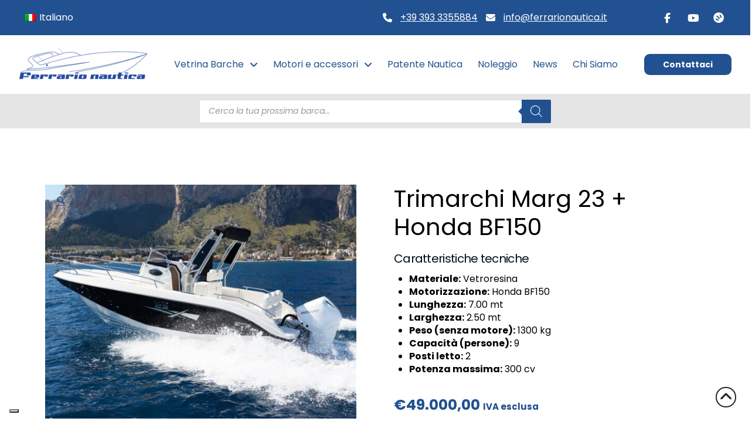

--- FILE ---
content_type: text/html; charset=UTF-8
request_url: https://www.ferrarionautica.it/vendita-barche/trimarchi-marg23/
body_size: 221620
content:
<!DOCTYPE html> <html class="no-js" lang="it-IT"> <head> <meta charset="UTF-8"> <meta name="viewport" content="width=device-width, initial-scale=1.0"> <link rel="pingback" href="https://www.ferrarionautica.it/xmlrpc.php"> <meta name="robots" content="index, follow, max-image-preview:large, max-snippet:-1, max-video-preview:-1"> <title>Trimarchi Marg 23 + Honda BF150 | Ferrario Nautica</title> <meta name="description" content="Bellissima imbarcazione Trimarchi Marg 23 walk around molto spazioso di 7 metri, 2 posti letto, package con motore Honda BF150. Finanziabile tasso zero."> <link rel="canonical" href="https://www.ferrarionautica.it/vendita-barche/trimarchi-marg23/"> <meta property="og:locale" content="it_IT"> <meta property="og:type" content="article"> <meta property="og:title" content="Trimarchi Marg 23"> <meta property="og:description" content="Bellissima imbarcazione Trimarchi Marg 23 walk around molto spazioso di 7 metri, 2 posti letto, package con motore Honda BF150. Finanziabile tasso zero."> <meta property="og:url" content="https://www.ferrarionautica.it/vendita-barche/trimarchi-marg23/"> <meta property="og:site_name" content="Ferrario Nautica"> <meta property="article:publisher" content="https://www.facebook.com/FerrarioNautica/"> <meta property="article:modified_time" content="2025-06-21T13:32:45+00:00"> <meta property="og:image" content="https://www.ferrarionautica.it/wp-content/uploads/copertina_trimarchi_marg23_ferrario_nautica.jpg"> <meta property="og:image:width" content="960"> <meta property="og:image:height" content="720"> <meta property="og:image:type" content="image/jpeg"> <meta name="twitter:card" content="summary_large_image"> <meta name="twitter:title" content="Trimarchi Marg 23"> <meta name="twitter:description" content="Bellissima imbarcazione Trimarchi Marg 23 walk around molto spazioso di 7 metri, 2 posti letto, package con motore Honda BF150. Finanziabile tasso zero."> <meta name="twitter:image" content="https://www.ferrarionautica.it/wp-content/uploads/copertina_trimarchi_marg23_ferrario_nautica.jpg"> <meta name="twitter:label1" content="Tempo di lettura stimato"> <meta name="twitter:data1" content="2 minuti"> <script type="application/ld+json" class="yoast-schema-graph">{"@context":"https://schema.org","@graph":[{"@type":"WebPage","@id":"https://www.ferrarionautica.it/vendita-barche/trimarchi-marg23/","url":"https://www.ferrarionautica.it/vendita-barche/trimarchi-marg23/","name":"Trimarchi Marg 23 + Honda BF150 | Ferrario Nautica","isPartOf":{"@id":"https://www.ferrarionautica.it/#website"},"primaryImageOfPage":{"@id":"https://www.ferrarionautica.it/vendita-barche/trimarchi-marg23/#primaryimage"},"image":{"@id":"https://www.ferrarionautica.it/vendita-barche/trimarchi-marg23/#primaryimage"},"thumbnailUrl":"https://www.ferrarionautica.it/wp-content/uploads/copertina_trimarchi_marg23_ferrario_nautica.jpg","datePublished":"2023-12-29T13:27:55+00:00","dateModified":"2025-06-21T13:32:45+00:00","description":"Bellissima imbarcazione Trimarchi Marg 23 walk around molto spazioso di 7 metri, 2 posti letto, package con motore Honda BF150. Finanziabile tasso zero.","breadcrumb":{"@id":"https://www.ferrarionautica.it/vendita-barche/trimarchi-marg23/#breadcrumb"},"inLanguage":"it-IT","potentialAction":[{"@type":"ReadAction","target":["https://www.ferrarionautica.it/vendita-barche/trimarchi-marg23/"]}]},{"@type":"ImageObject","inLanguage":"it-IT","@id":"https://www.ferrarionautica.it/vendita-barche/trimarchi-marg23/#primaryimage","url":"https://www.ferrarionautica.it/wp-content/uploads/copertina_trimarchi_marg23_ferrario_nautica.jpg","contentUrl":"https://www.ferrarionautica.it/wp-content/uploads/copertina_trimarchi_marg23_ferrario_nautica.jpg","width":960,"height":720,"caption":"trimarchi marg 23"},{"@type":"BreadcrumbList","@id":"https://www.ferrarionautica.it/vendita-barche/trimarchi-marg23/#breadcrumb","itemListElement":[{"@type":"ListItem","position":1,"name":"Home","item":"https://www.ferrarionautica.it/"},{"@type":"ListItem","position":2,"name":"Prodotti","item":"https://www.ferrarionautica.it/shop/"},{"@type":"ListItem","position":3,"name":"Trimarchi Marg 23 + Honda BF150"}]},{"@type":"WebSite","@id":"https://www.ferrarionautica.it/#website","url":"https://www.ferrarionautica.it/","name":"Ferrario Nautica","description":"Cantiere nautico Lago Maggiore Dormelletto - Imbarcazioni diporto nuove e usate","potentialAction":[{"@type":"SearchAction","target":{"@type":"EntryPoint","urlTemplate":"https://www.ferrarionautica.it/?s={search_term_string}"},"query-input":{"@type":"PropertyValueSpecification","valueRequired":true,"valueName":"search_term_string"}}],"inLanguage":"it-IT"}]}</script> <link rel="dns-prefetch" href="//cdn.iubenda.com"> <link rel="dns-prefetch" href="//www.ferrarionautica.it"> <link rel="alternate" type="application/rss+xml" title="Ferrario Nautica &raquo; Feed" href="https://www.ferrarionautica.it/feed/"> <link rel="alternate" type="application/rss+xml" title="Ferrario Nautica &raquo; Feed dei commenti" href="https://www.ferrarionautica.it/comments/feed/"> <link rel="alternate" title="oEmbed (JSON)" type="application/json+oembed" href="https://www.ferrarionautica.it/wp-json/oembed/1.0/embed?url=https%3A%2F%2Fwww.ferrarionautica.it%2Fvendita-barche%2Ftrimarchi-marg23%2F"> <link rel="alternate" title="oEmbed (XML)" type="text/xml+oembed" href="https://www.ferrarionautica.it/wp-json/oembed/1.0/embed?url=https%3A%2F%2Fwww.ferrarionautica.it%2Fvendita-barche%2Ftrimarchi-marg23%2F&amp;format=xml"> <style id="wp-img-auto-sizes-contain-inline-css" type="text/css">
img:is([sizes=auto i],[sizes^="auto," i]){contain-intrinsic-size:3000px 1500px}
/*# sourceURL=wp-img-auto-sizes-contain-inline-css */
</style> <style id="wp-emoji-styles-inline-css" type="text/css">

	img.wp-smiley, img.emoji {
		display: inline !important;
		border: none !important;
		box-shadow: none !important;
		height: 1em !important;
		width: 1em !important;
		margin: 0 0.07em !important;
		vertical-align: -0.1em !important;
		background: none !important;
		padding: 0 !important;
	}
/*# sourceURL=wp-emoji-styles-inline-css */
</style> <link rel="stylesheet" id="wp-block-library-css" href="https://www.ferrarionautica.it/wp-includes/css/dist/block-library/style.min.css?ver=6.9" type="text/css" media="all"> <link rel="stylesheet" id="wc-blocks-style-css" href="https://www.ferrarionautica.it/wp-content/plugins/woocommerce/assets/client/blocks/wc-blocks.css?ver=wc-10.4.3" type="text/css" media="all"> <style id="global-styles-inline-css" type="text/css">
:root{--wp--preset--aspect-ratio--square: 1;--wp--preset--aspect-ratio--4-3: 4/3;--wp--preset--aspect-ratio--3-4: 3/4;--wp--preset--aspect-ratio--3-2: 3/2;--wp--preset--aspect-ratio--2-3: 2/3;--wp--preset--aspect-ratio--16-9: 16/9;--wp--preset--aspect-ratio--9-16: 9/16;--wp--preset--color--black: #000000;--wp--preset--color--cyan-bluish-gray: #abb8c3;--wp--preset--color--white: #ffffff;--wp--preset--color--pale-pink: #f78da7;--wp--preset--color--vivid-red: #cf2e2e;--wp--preset--color--luminous-vivid-orange: #ff6900;--wp--preset--color--luminous-vivid-amber: #fcb900;--wp--preset--color--light-green-cyan: #7bdcb5;--wp--preset--color--vivid-green-cyan: #00d084;--wp--preset--color--pale-cyan-blue: #8ed1fc;--wp--preset--color--vivid-cyan-blue: #0693e3;--wp--preset--color--vivid-purple: #9b51e0;--wp--preset--gradient--vivid-cyan-blue-to-vivid-purple: linear-gradient(135deg,rgb(6,147,227) 0%,rgb(155,81,224) 100%);--wp--preset--gradient--light-green-cyan-to-vivid-green-cyan: linear-gradient(135deg,rgb(122,220,180) 0%,rgb(0,208,130) 100%);--wp--preset--gradient--luminous-vivid-amber-to-luminous-vivid-orange: linear-gradient(135deg,rgb(252,185,0) 0%,rgb(255,105,0) 100%);--wp--preset--gradient--luminous-vivid-orange-to-vivid-red: linear-gradient(135deg,rgb(255,105,0) 0%,rgb(207,46,46) 100%);--wp--preset--gradient--very-light-gray-to-cyan-bluish-gray: linear-gradient(135deg,rgb(238,238,238) 0%,rgb(169,184,195) 100%);--wp--preset--gradient--cool-to-warm-spectrum: linear-gradient(135deg,rgb(74,234,220) 0%,rgb(151,120,209) 20%,rgb(207,42,186) 40%,rgb(238,44,130) 60%,rgb(251,105,98) 80%,rgb(254,248,76) 100%);--wp--preset--gradient--blush-light-purple: linear-gradient(135deg,rgb(255,206,236) 0%,rgb(152,150,240) 100%);--wp--preset--gradient--blush-bordeaux: linear-gradient(135deg,rgb(254,205,165) 0%,rgb(254,45,45) 50%,rgb(107,0,62) 100%);--wp--preset--gradient--luminous-dusk: linear-gradient(135deg,rgb(255,203,112) 0%,rgb(199,81,192) 50%,rgb(65,88,208) 100%);--wp--preset--gradient--pale-ocean: linear-gradient(135deg,rgb(255,245,203) 0%,rgb(182,227,212) 50%,rgb(51,167,181) 100%);--wp--preset--gradient--electric-grass: linear-gradient(135deg,rgb(202,248,128) 0%,rgb(113,206,126) 100%);--wp--preset--gradient--midnight: linear-gradient(135deg,rgb(2,3,129) 0%,rgb(40,116,252) 100%);--wp--preset--font-size--small: 13px;--wp--preset--font-size--medium: 20px;--wp--preset--font-size--large: 36px;--wp--preset--font-size--x-large: 42px;--wp--preset--spacing--20: 0.44rem;--wp--preset--spacing--30: 0.67rem;--wp--preset--spacing--40: 1rem;--wp--preset--spacing--50: 1.5rem;--wp--preset--spacing--60: 2.25rem;--wp--preset--spacing--70: 3.38rem;--wp--preset--spacing--80: 5.06rem;--wp--preset--shadow--natural: 6px 6px 9px rgba(0, 0, 0, 0.2);--wp--preset--shadow--deep: 12px 12px 50px rgba(0, 0, 0, 0.4);--wp--preset--shadow--sharp: 6px 6px 0px rgba(0, 0, 0, 0.2);--wp--preset--shadow--outlined: 6px 6px 0px -3px rgb(255, 255, 255), 6px 6px rgb(0, 0, 0);--wp--preset--shadow--crisp: 6px 6px 0px rgb(0, 0, 0);}:where(.is-layout-flex){gap: 0.5em;}:where(.is-layout-grid){gap: 0.5em;}body .is-layout-flex{display: flex;}.is-layout-flex{flex-wrap: wrap;align-items: center;}.is-layout-flex > :is(*, div){margin: 0;}body .is-layout-grid{display: grid;}.is-layout-grid > :is(*, div){margin: 0;}:where(.wp-block-columns.is-layout-flex){gap: 2em;}:where(.wp-block-columns.is-layout-grid){gap: 2em;}:where(.wp-block-post-template.is-layout-flex){gap: 1.25em;}:where(.wp-block-post-template.is-layout-grid){gap: 1.25em;}.has-black-color{color: var(--wp--preset--color--black) !important;}.has-cyan-bluish-gray-color{color: var(--wp--preset--color--cyan-bluish-gray) !important;}.has-white-color{color: var(--wp--preset--color--white) !important;}.has-pale-pink-color{color: var(--wp--preset--color--pale-pink) !important;}.has-vivid-red-color{color: var(--wp--preset--color--vivid-red) !important;}.has-luminous-vivid-orange-color{color: var(--wp--preset--color--luminous-vivid-orange) !important;}.has-luminous-vivid-amber-color{color: var(--wp--preset--color--luminous-vivid-amber) !important;}.has-light-green-cyan-color{color: var(--wp--preset--color--light-green-cyan) !important;}.has-vivid-green-cyan-color{color: var(--wp--preset--color--vivid-green-cyan) !important;}.has-pale-cyan-blue-color{color: var(--wp--preset--color--pale-cyan-blue) !important;}.has-vivid-cyan-blue-color{color: var(--wp--preset--color--vivid-cyan-blue) !important;}.has-vivid-purple-color{color: var(--wp--preset--color--vivid-purple) !important;}.has-black-background-color{background-color: var(--wp--preset--color--black) !important;}.has-cyan-bluish-gray-background-color{background-color: var(--wp--preset--color--cyan-bluish-gray) !important;}.has-white-background-color{background-color: var(--wp--preset--color--white) !important;}.has-pale-pink-background-color{background-color: var(--wp--preset--color--pale-pink) !important;}.has-vivid-red-background-color{background-color: var(--wp--preset--color--vivid-red) !important;}.has-luminous-vivid-orange-background-color{background-color: var(--wp--preset--color--luminous-vivid-orange) !important;}.has-luminous-vivid-amber-background-color{background-color: var(--wp--preset--color--luminous-vivid-amber) !important;}.has-light-green-cyan-background-color{background-color: var(--wp--preset--color--light-green-cyan) !important;}.has-vivid-green-cyan-background-color{background-color: var(--wp--preset--color--vivid-green-cyan) !important;}.has-pale-cyan-blue-background-color{background-color: var(--wp--preset--color--pale-cyan-blue) !important;}.has-vivid-cyan-blue-background-color{background-color: var(--wp--preset--color--vivid-cyan-blue) !important;}.has-vivid-purple-background-color{background-color: var(--wp--preset--color--vivid-purple) !important;}.has-black-border-color{border-color: var(--wp--preset--color--black) !important;}.has-cyan-bluish-gray-border-color{border-color: var(--wp--preset--color--cyan-bluish-gray) !important;}.has-white-border-color{border-color: var(--wp--preset--color--white) !important;}.has-pale-pink-border-color{border-color: var(--wp--preset--color--pale-pink) !important;}.has-vivid-red-border-color{border-color: var(--wp--preset--color--vivid-red) !important;}.has-luminous-vivid-orange-border-color{border-color: var(--wp--preset--color--luminous-vivid-orange) !important;}.has-luminous-vivid-amber-border-color{border-color: var(--wp--preset--color--luminous-vivid-amber) !important;}.has-light-green-cyan-border-color{border-color: var(--wp--preset--color--light-green-cyan) !important;}.has-vivid-green-cyan-border-color{border-color: var(--wp--preset--color--vivid-green-cyan) !important;}.has-pale-cyan-blue-border-color{border-color: var(--wp--preset--color--pale-cyan-blue) !important;}.has-vivid-cyan-blue-border-color{border-color: var(--wp--preset--color--vivid-cyan-blue) !important;}.has-vivid-purple-border-color{border-color: var(--wp--preset--color--vivid-purple) !important;}.has-vivid-cyan-blue-to-vivid-purple-gradient-background{background: var(--wp--preset--gradient--vivid-cyan-blue-to-vivid-purple) !important;}.has-light-green-cyan-to-vivid-green-cyan-gradient-background{background: var(--wp--preset--gradient--light-green-cyan-to-vivid-green-cyan) !important;}.has-luminous-vivid-amber-to-luminous-vivid-orange-gradient-background{background: var(--wp--preset--gradient--luminous-vivid-amber-to-luminous-vivid-orange) !important;}.has-luminous-vivid-orange-to-vivid-red-gradient-background{background: var(--wp--preset--gradient--luminous-vivid-orange-to-vivid-red) !important;}.has-very-light-gray-to-cyan-bluish-gray-gradient-background{background: var(--wp--preset--gradient--very-light-gray-to-cyan-bluish-gray) !important;}.has-cool-to-warm-spectrum-gradient-background{background: var(--wp--preset--gradient--cool-to-warm-spectrum) !important;}.has-blush-light-purple-gradient-background{background: var(--wp--preset--gradient--blush-light-purple) !important;}.has-blush-bordeaux-gradient-background{background: var(--wp--preset--gradient--blush-bordeaux) !important;}.has-luminous-dusk-gradient-background{background: var(--wp--preset--gradient--luminous-dusk) !important;}.has-pale-ocean-gradient-background{background: var(--wp--preset--gradient--pale-ocean) !important;}.has-electric-grass-gradient-background{background: var(--wp--preset--gradient--electric-grass) !important;}.has-midnight-gradient-background{background: var(--wp--preset--gradient--midnight) !important;}.has-small-font-size{font-size: var(--wp--preset--font-size--small) !important;}.has-medium-font-size{font-size: var(--wp--preset--font-size--medium) !important;}.has-large-font-size{font-size: var(--wp--preset--font-size--large) !important;}.has-x-large-font-size{font-size: var(--wp--preset--font-size--x-large) !important;}
/*# sourceURL=global-styles-inline-css */
</style> <style id="classic-theme-styles-inline-css" type="text/css">
/*! This file is auto-generated */
.wp-block-button__link{color:#fff;background-color:#32373c;border-radius:9999px;box-shadow:none;text-decoration:none;padding:calc(.667em + 2px) calc(1.333em + 2px);font-size:1.125em}.wp-block-file__button{background:#32373c;color:#fff;text-decoration:none}
/*# sourceURL=/wp-includes/css/classic-themes.min.css */
</style> <link rel="stylesheet" id="photoswipe-css" href="https://www.ferrarionautica.it/wp-content/plugins/woocommerce/assets/css/photoswipe/photoswipe.min.css?ver=10.4.3" type="text/css" media="all"> <link rel="stylesheet" id="photoswipe-default-skin-css" href="https://www.ferrarionautica.it/wp-content/plugins/woocommerce/assets/css/photoswipe/default-skin/default-skin.min.css?ver=10.4.3" type="text/css" media="all"> <link rel="stylesheet" id="woocommerce-smallscreen-css" href="https://www.ferrarionautica.it/wp-content/plugins/woocommerce/assets/css/woocommerce-smallscreen.css?ver=10.4.3" type="text/css" media="only screen and (max-width: 768px)"> <style id="woocommerce-inline-inline-css" type="text/css">
.woocommerce form .form-row .required { visibility: visible; }
/*# sourceURL=woocommerce-inline-inline-css */
</style> <link rel="stylesheet" id="dgwt-wcas-style-css" href="https://www.ferrarionautica.it/wp-content/plugins/ajax-search-for-woocommerce/assets/css/style.min.css?ver=1.32.2" type="text/css" media="all"> <link rel="stylesheet" id="x-stack-css" href="https://www.ferrarionautica.it/wp-content/themes/pro/framework/dist/css/site/stacks/integrity-light.css?ver=6.7.12" type="text/css" media="all"> <link rel="stylesheet" id="x-woocommerce-css" href="https://www.ferrarionautica.it/wp-content/themes/pro/framework/dist/css/site/woocommerce/integrity-light.css?ver=6.7.12" type="text/css" media="all"> <style id="cs-inline-css" type="text/css">
@media (min-width:1200px){.x-hide-xl{display:none !important;}}@media (min-width:979px) and (max-width:1199px){.x-hide-lg{display:none !important;}}@media (min-width:767px) and (max-width:978px){.x-hide-md{display:none !important;}}@media (min-width:480px) and (max-width:766px){.x-hide-sm{display:none !important;}}@media (max-width:479px){.x-hide-xs{display:none !important;}} a,h1 a:hover,h2 a:hover,h3 a:hover,h4 a:hover,h5 a:hover,h6 a:hover,.x-breadcrumb-wrap a:hover,.widget ul li a:hover,.widget ol li a:hover,.widget.widget_text ul li a,.widget.widget_text ol li a,.widget_nav_menu .current-menu-item > a,.x-accordion-heading .x-accordion-toggle:hover,.x-comment-author a:hover,.x-comment-time:hover,.x-recent-posts a:hover .h-recent-posts{color:#215191;}a:hover,.widget.widget_text ul li a:hover,.widget.widget_text ol li a:hover,.x-twitter-widget ul li a:hover{color:#163A69;}.woocommerce .price > .amount,.woocommerce .price > ins > .amount,.woocommerce .star-rating:before,.woocommerce .star-rating span:before,.woocommerce li.product .entry-header h3 a:hover{color:#215191;}.rev_slider_wrapper,a.x-img-thumbnail:hover,.x-slider-container.below,.page-template-template-blank-3-php .x-slider-container.above,.page-template-template-blank-6-php .x-slider-container.above{border-color:#215191;}.entry-thumb:before,.x-pagination span.current,.woocommerce-pagination span[aria-current],.flex-direction-nav a,.flex-control-nav a:hover,.flex-control-nav a.flex-active,.mejs-time-current,.x-dropcap,.x-skill-bar .bar,.x-pricing-column.featured h2,.h-comments-title small,.x-entry-share .x-share:hover,.x-highlight,.x-recent-posts .x-recent-posts-img:after{background-color:#215191;}.woocommerce .onsale,.widget_price_filter .ui-slider .ui-slider-range{background-color:#215191;}.x-nav-tabs > .active > a,.x-nav-tabs > .active > a:hover{box-shadow:inset 0 3px 0 0 #215191;}.x-main{width:calc(72% - 2.463055%);}.x-sidebar{width:calc(100% - 2.463055% - 72%);}.x-comment-author,.x-comment-time,.comment-form-author label,.comment-form-email label,.comment-form-url label,.comment-form-rating label,.comment-form-comment label,.widget_calendar #wp-calendar caption,.widget.widget_rss li .rsswidget{font-family:"Poppins",sans-serif;font-weight:400;}.p-landmark-sub,.p-meta,input,button,select,textarea{font-family:"Poppins",sans-serif;}.widget ul li a,.widget ol li a,.x-comment-time{color:#000D1C;}.woocommerce .price > .from,.woocommerce .price > del,.woocommerce p.stars span a:after{color:#000D1C;}.widget_text ol li a,.widget_text ul li a{color:#215191;}.widget_text ol li a:hover,.widget_text ul li a:hover{color:#163A69;}.comment-form-author label,.comment-form-email label,.comment-form-url label,.comment-form-rating label,.comment-form-comment label,.widget_calendar #wp-calendar th,.p-landmark-sub strong,.widget_tag_cloud .tagcloud a:hover,.widget_tag_cloud .tagcloud a:active,.entry-footer a:hover,.entry-footer a:active,.x-breadcrumbs .current,.x-comment-author,.x-comment-author a{color:#000D1C;}.widget_calendar #wp-calendar th{border-color:#000D1C;}.h-feature-headline span i{background-color:#000D1C;}@media (max-width:978.98px){}html{font-size:16px;}@media (min-width:479px){html{font-size:16px;}}@media (min-width:766px){html{font-size:16px;}}@media (min-width:978px){html{font-size:16px;}}@media (min-width:1199px){html{font-size:16px;}}body{font-style:normal;font-weight:400;color:#000D1C;background:rgb(255,255,255);}.w-b{font-weight:400 !important;}h1,h2,h3,h4,h5,h6,.h1,.h2,.h3,.h4,.h5,.h6,.x-text-headline{font-family:"Poppins",sans-serif;font-style:normal;font-weight:400;}h1,.h1{letter-spacing:-0.035em;}h2,.h2{letter-spacing:-0.035em;}h3,.h3{letter-spacing:-0.035em;}h4,.h4{letter-spacing:-0.035em;}h5,.h5{letter-spacing:-0.035em;}h6,.h6{letter-spacing:-0.035em;}.w-h{font-weight:400 !important;}.x-container.width{width:88%;}.x-container.max{max-width:1200px;}.x-bar-content.x-container.width{flex-basis:88%;}.x-main.full{float:none;clear:both;display:block;width:auto;}@media (max-width:978.98px){.x-main.full,.x-main.left,.x-main.right,.x-sidebar.left,.x-sidebar.right{float:none;display:block;width:auto !important;}}.entry-header,.entry-content{font-size:1rem;}body,input,button,select,textarea{font-family:"Poppins",sans-serif;}h1,h2,h3,h4,h5,h6,.h1,.h2,.h3,.h4,.h5,.h6,h1 a,h2 a,h3 a,h4 a,h5 a,h6 a,.h1 a,.h2 a,.h3 a,.h4 a,.h5 a,.h6 a,blockquote{color:#000D1C;}.cfc-h-tx{color:#000D1C !important;}.cfc-h-bd{border-color:#000D1C !important;}.cfc-h-bg{background-color:#000D1C !important;}.cfc-b-tx{color:#000D1C !important;}.cfc-b-bd{border-color:#000D1C !important;}.cfc-b-bg{background-color:#000D1C !important;}.x-btn,.button,[type="submit"]{color:rgb(255,255,255);border-color:#215191;background-color:#215191;text-shadow:0 0.075em 0.075em rgba(0,0,0,0.5);border-radius:0.25em;}.x-btn:hover,.button:hover,[type="submit"]:hover{color:#ffffff;border-color:#163A69;background-color:#163A69;text-shadow:0 0.075em 0.075em rgba(0,0,0,0.5);}.x-btn.x-btn-real,.x-btn.x-btn-real:hover{margin-bottom:0.25em;text-shadow:0 0.075em 0.075em rgba(0,0,0,0.65);}.x-btn.x-btn-real{box-shadow:0 0.25em 0 0 #a71000,0 4px 9px rgba(0,0,0,0.75);}.x-btn.x-btn-real:hover{box-shadow:0 0.25em 0 0 #a71000,0 4px 9px rgba(0,0,0,0.75);}.x-btn.x-btn-flat,.x-btn.x-btn-flat:hover{margin-bottom:0;text-shadow:0 0.075em 0.075em rgba(0,0,0,0.65);box-shadow:none;}.x-btn.x-btn-transparent,.x-btn.x-btn-transparent:hover{margin-bottom:0;border-width:3px;text-shadow:none;text-transform:uppercase;background-color:transparent;box-shadow:none;}.woocommerce-MyAccount-navigation-link a{color:#000D1C;}.woocommerce-MyAccount-navigation-link a:hover,.woocommerce-MyAccount-navigation-link.is-active a{color:#000D1C;}.cart_item .product-remove a{color:#000D1C;}.cart_item .product-remove a:hover{color:#000D1C;}.cart_item .product-name a{color:#000D1C;}.cart_item .product-name a:hover{color:#215191;}.woocommerce p.stars span a{background-color:#215191;}.bg .mejs-container,.x-video .mejs-container{position:unset !important;} @font-face{font-family:'FontAwesomePro';font-style:normal;font-weight:900;font-display:block;src:url('https://www.ferrarionautica.it/wp-content/themes/pro/cornerstone/assets/fonts/fa-solid-900.woff2?ver=6.7.2') format('woff2'),url('https://www.ferrarionautica.it/wp-content/themes/pro/cornerstone/assets/fonts/fa-solid-900.ttf?ver=6.7.2') format('truetype');}[data-x-fa-pro-icon]{font-family:"FontAwesomePro" !important;}[data-x-fa-pro-icon]:before{content:attr(data-x-fa-pro-icon);}[data-x-icon],[data-x-icon-o],[data-x-icon-l],[data-x-icon-s],[data-x-icon-b],[data-x-icon-sr],[data-x-icon-ss],[data-x-icon-sl],[data-x-fa-pro-icon],[class*="cs-fa-"]{display:inline-flex;font-style:normal;font-weight:400;text-decoration:inherit;text-rendering:auto;-webkit-font-smoothing:antialiased;-moz-osx-font-smoothing:grayscale;}[data-x-icon].left,[data-x-icon-o].left,[data-x-icon-l].left,[data-x-icon-s].left,[data-x-icon-b].left,[data-x-icon-sr].left,[data-x-icon-ss].left,[data-x-icon-sl].left,[data-x-fa-pro-icon].left,[class*="cs-fa-"].left{margin-right:0.5em;}[data-x-icon].right,[data-x-icon-o].right,[data-x-icon-l].right,[data-x-icon-s].right,[data-x-icon-b].right,[data-x-icon-sr].right,[data-x-icon-ss].right,[data-x-icon-sl].right,[data-x-fa-pro-icon].right,[class*="cs-fa-"].right{margin-left:0.5em;}[data-x-icon]:before,[data-x-icon-o]:before,[data-x-icon-l]:before,[data-x-icon-s]:before,[data-x-icon-b]:before,[data-x-icon-sr]:before,[data-x-icon-ss]:before,[data-x-icon-sl]:before,[data-x-fa-pro-icon]:before,[class*="cs-fa-"]:before{line-height:1;}@font-face{font-family:'FontAwesome';font-style:normal;font-weight:900;font-display:block;src:url('https://www.ferrarionautica.it/wp-content/themes/pro/cornerstone/assets/fonts/fa-solid-900.woff2?ver=6.7.2') format('woff2'),url('https://www.ferrarionautica.it/wp-content/themes/pro/cornerstone/assets/fonts/fa-solid-900.ttf?ver=6.7.2') format('truetype');}[data-x-icon],[data-x-icon-s],[data-x-icon][class*="cs-fa-"]{font-family:"FontAwesome" !important;font-weight:900;}[data-x-icon]:before,[data-x-icon][class*="cs-fa-"]:before{content:attr(data-x-icon);}[data-x-icon-s]:before{content:attr(data-x-icon-s);}@font-face{font-family:'FontAwesomeRegular';font-style:normal;font-weight:400;font-display:block;src:url('https://www.ferrarionautica.it/wp-content/themes/pro/cornerstone/assets/fonts/fa-regular-400.woff2?ver=6.7.2') format('woff2'),url('https://www.ferrarionautica.it/wp-content/themes/pro/cornerstone/assets/fonts/fa-regular-400.ttf?ver=6.7.2') format('truetype');}@font-face{font-family:'FontAwesomePro';font-style:normal;font-weight:400;font-display:block;src:url('https://www.ferrarionautica.it/wp-content/themes/pro/cornerstone/assets/fonts/fa-regular-400.woff2?ver=6.7.2') format('woff2'),url('https://www.ferrarionautica.it/wp-content/themes/pro/cornerstone/assets/fonts/fa-regular-400.ttf?ver=6.7.2') format('truetype');}[data-x-icon-o]{font-family:"FontAwesomeRegular" !important;}[data-x-icon-o]:before{content:attr(data-x-icon-o);}@font-face{font-family:'FontAwesomeLight';font-style:normal;font-weight:300;font-display:block;src:url('https://www.ferrarionautica.it/wp-content/themes/pro/cornerstone/assets/fonts/fa-light-300.woff2?ver=6.7.2') format('woff2'),url('https://www.ferrarionautica.it/wp-content/themes/pro/cornerstone/assets/fonts/fa-light-300.ttf?ver=6.7.2') format('truetype');}@font-face{font-family:'FontAwesomePro';font-style:normal;font-weight:300;font-display:block;src:url('https://www.ferrarionautica.it/wp-content/themes/pro/cornerstone/assets/fonts/fa-light-300.woff2?ver=6.7.2') format('woff2'),url('https://www.ferrarionautica.it/wp-content/themes/pro/cornerstone/assets/fonts/fa-light-300.ttf?ver=6.7.2') format('truetype');}[data-x-icon-l]{font-family:"FontAwesomeLight" !important;font-weight:300;}[data-x-icon-l]:before{content:attr(data-x-icon-l);}@font-face{font-family:'FontAwesomeBrands';font-style:normal;font-weight:normal;font-display:block;src:url('https://www.ferrarionautica.it/wp-content/themes/pro/cornerstone/assets/fonts/fa-brands-400.woff2?ver=6.7.2') format('woff2'),url('https://www.ferrarionautica.it/wp-content/themes/pro/cornerstone/assets/fonts/fa-brands-400.ttf?ver=6.7.2') format('truetype');}[data-x-icon-b]{font-family:"FontAwesomeBrands" !important;}[data-x-icon-b]:before{content:attr(data-x-icon-b);}.woocommerce .button.product_type_simple:before,.woocommerce .button.product_type_variable:before,.woocommerce .button.single_add_to_cart_button:before{font-family:"FontAwesome" !important;font-weight:900;}.widget.widget_rss li .rsswidget:before{content:"\f35d";padding-right:0.4em;font-family:"FontAwesome";} .mkqj-0.x-section{margin-top:0px;margin-right:0px;margin-bottom:0px;margin-left:0px;border-top-width:0;border-right-width:0;border-bottom-width:0;border-left-width:0;}.mkqj-1.x-section{padding-top:6rem;}.mkqj-2.x-section{padding-right:0px;padding-left:0px;z-index:auto;}.mkqj-3.x-section{padding-bottom:3rem;}.mkqj-4.x-section{padding-top:1.5rem;}.mkqj-5.x-section{padding-bottom:6rem;}.mkqj-6.x-section{padding-top:4rem;padding-right:4rem;padding-bottom:4rem;padding-left:4rem;text-align:center;z-index:1;}.mkqj-6 > .x-bg > .x-bg-layer-lower-image {background-image:url(https://www.ferrarionautica.it/wp-content/uploads/banner-contatti.jpg);background-repeat:no-repeat;background-position:center;background-size:cover;background-attachment:inherit;}.mkqj-6 > .x-bg > .x-bg-layer-upper-color {background-color:rgba(0,0,0,0.3);}.mkqj-7.x-row{z-index:auto;margin-right:auto;margin-left:auto;border-top-width:0;border-right-width:0;border-bottom-width:0;border-left-width:0;padding-top:1px;padding-right:1px;padding-bottom:1px;padding-left:1px;font-size:1em;}.mkqj-7 > .x-row-inner{flex-direction:row;justify-content:flex-start;align-items:stretch;align-content:stretch;margin-top:calc(((20px / 2) + 1px) * -1);margin-bottom:calc(((20px / 2) + 1px) * -1);}.mkqj-7 > .x-row-inner > *{margin-top:calc(20px / 2);margin-bottom:calc(20px / 2);}.mkqj-8 > .x-row-inner{margin-right:calc(((4rem / 2) + 1px) * -1);margin-left:calc(((4rem / 2) + 1px) * -1);}.mkqj-8 > .x-row-inner > *{margin-right:calc(4rem / 2);margin-left:calc(4rem / 2);}.mkqj-9 > .x-row-inner{margin-right:calc(((20px / 2) + 1px) * -1);margin-left:calc(((20px / 2) + 1px) * -1);}.mkqj-9 > .x-row-inner > *{margin-right:calc(20px / 2);margin-left:calc(20px / 2);}.mkqj-a{--gap:4rem;}.mkqj-a > .x-row-inner > *:nth-child(2n - 0) {flex-basis:calc(50% - clamp(0px,var(--gap),9999px));}.mkqj-a > .x-row-inner > *:nth-child(2n - 1) {flex-basis:calc(50% - clamp(0px,var(--gap),9999px));}.mkqj-b{--gap:20px;}.mkqj-c > .x-row-inner > *:nth-child(1n - 0) {flex-basis:calc(100% - clamp(0px,var(--gap),9999px));}.mkqj-d > .x-row-inner > *:nth-child(1n - 0) {flex-basis:calc(100% - clamp(0px,var(--gap),9999px));}.mkqj-e > .x-row-inner > *:nth-child(1n - 0) {flex-basis:calc(100% - clamp(0px,var(--gap),9999px));}.mkqj-f.x-col{z-index:1;border-top-width:0;border-right-width:0;border-bottom-width:0;border-left-width:0;font-size:1em;}.mkqj-g.x-col{display:flex;flex-direction:column;justify-content:center;align-items:center;flex-wrap:wrap;align-content:center;min-height:350px;}.mkqj-h{border-top-width:0;border-right-width:0;border-bottom-width:0;border-left-width:0;font-size:1em;}.mkqj-i.x-text{margin-top:0em;margin-right:0em;margin-left:0em;}.mkqj-j.x-text{margin-bottom:1rem;}.mkqj-k.x-text{border-top-width:0;border-right-width:0;border-bottom-width:0;border-left-width:0;font-size:1em;}.mkqj-k.x-text .x-text-content-text-primary{font-family:inherit;font-size:1em;font-style:normal;letter-spacing:0em;text-transform:none;}.mkqj-l.x-text .x-text-content-text-primary{font-weight:inherit;}.mkqj-m.x-text .x-text-content-text-primary{line-height:1.2;}.mkqj-n.x-text .x-text-content-text-primary{color:rgba(0,0,0,1);}.mkqj-o.x-text{margin-bottom:2rem;}.mkqj-p.x-text .x-text-content-text-primary{font-weight:700;color:#215191;}.mkqj-q.x-text .x-text-content-text-primary{line-height:1.4;}.mkqj-s.x-text .x-text-content-text-primary{font-weight:normal;line-height:1;color:rgb(133,133,133);}.mkqj-t.x-text .x-text-content-text-primary{font-weight:bold;}.mkqj-u.x-text .x-text-content-text-primary{color:rgb(255,255,255);}.mkqj-v.x-text{margin-top:0em;margin-right:0em;margin-left:0em;font-size:1em;color:rgba(0,0,0,1);}.mkqj-w.x-text{margin-bottom:2rem;border-top-width:0;border-right-width:0;border-bottom-width:0;border-left-width:0;font-family:inherit;font-style:normal;font-weight:inherit;letter-spacing:0em;text-transform:none;}.mkqj-w.x-text > :first-child{margin-top:0;}.mkqj-w.x-text > :last-child{margin-bottom:0;}.mkqj-x.x-text{line-height:1.4;}.mkqj-y.x-text{line-height:inherit;}.mkqj-z.x-text{max-width:650px;margin-top:0;margin-right:auto;margin-left:auto;font-size:1.375em;color:rgb(255,255,255);}.mkqj-10{flex-grow:0;flex-shrink:1;flex-basis:auto;border-top-width:0;border-right-width:0;border-bottom-width:0;border-left-width:0;font-size:1em;aspect-ratio:auto;}.mkqj-12{border-top-left-radius:10px;border-top-right-radius:10px;border-bottom-right-radius:10px;border-bottom-left-radius:10px;padding-top:4rem;padding-right:4rem;padding-bottom:4rem;padding-left:4rem;background-color:rgb(230,229,229);}.mkqj-13.x-anchor {margin-top:0em;margin-right:0em;margin-bottom:3rem;margin-left:0em;}.mkqj-14.x-anchor {border-top-width:0;border-right-width:0;border-bottom-width:0;border-left-width:0;font-size:1em;background-color:#215191;}.mkqj-14.x-anchor .x-anchor-content {display:flex;flex-direction:row;justify-content:center;align-items:center;}.mkqj-14.x-anchor:hover,.mkqj-14.x-anchor[class*="active"],[data-x-effect-provider*="colors"]:hover .mkqj-14.x-anchor {background-color:#163A69;}.mkqj-14.x-anchor .x-anchor-text-primary {font-family:"Poppins",sans-serif;font-style:normal;font-weight:700;line-height:1;color:rgb(255,255,255);}.mkqj-15.x-anchor {border-top-left-radius:0.8rem;border-top-right-radius:0.8rem;border-bottom-right-radius:0.8rem;border-bottom-left-radius:0.8rem;}.mkqj-15.x-anchor .x-anchor-content {padding-top:1rem;padding-right:4rem;padding-bottom:1rem;padding-left:4rem;}.mkqj-15.x-anchor .x-anchor-text-primary {font-size:1em;}.mkqj-17.x-anchor {border-top-left-radius:0.6rem;border-top-right-radius:0.6rem;border-bottom-right-radius:0.6rem;border-bottom-left-radius:0.6rem;}.mkqj-17.x-anchor .x-anchor-content {padding-top:0.7rem;padding-right:2rem;padding-bottom:0.7rem;padding-left:2rem;}.mkqj-17.x-anchor .x-anchor-text-primary {font-size:0.875em;}.mkqj-18.x-tabs{max-width:100%;border-top-width:0;border-right-width:0;border-bottom-width:0;border-left-width:0;font-size:1em;}.mkqj-18 > .x-tabs-list{margin-top:0px;margin-right:0px;margin-bottom:-1px;margin-left:0px;border-top-width:0;border-right-width:0;border-bottom-width:0;border-left-width:0;}.mkqj-18 > .x-tabs-list ul{justify-content:flex-start;}.mkqj-18 > .x-tabs-list button{border-top-width:0;border-right-width:0;border-bottom-width:0;border-left-width:0;padding-top:1rem;padding-right:6rem;padding-bottom:1rem;padding-left:6rem;font-family:inherit;font-size:1em;font-style:normal;font-weight:700;line-height:1;color:#000D1C;background-color:rgb(230,229,229);}.mkqj-18 > .x-tabs-list button:hover,.mkqj-18 > .x-tabs-list button[class*="active"]{color:rgb(255,255,255);background-color:#215191;}.mkqj-18 > .x-tabs-panels > .x-tabs-panel{margin-top:1px;margin-right:0em;margin-bottom:0em;margin-left:0em;border-top-width:2px;border-right-width:1px;border-bottom-width:1px;border-left-width:1px;border-top-style:solid;border-right-style:none;border-bottom-style:none;border-left-style:none;border-top-color:#215191;border-right-color:rgba(0,0,0,0.15);border-bottom-color:rgba(0,0,0,0.15);border-left-color:rgba(0,0,0,0.15);padding-top:2rem;padding-right:1rem;padding-bottom:1rem;padding-left:1rem;font-family:inherit;font-size:1em;font-style:normal;font-weight:inherit;line-height:1.4;color:rgba(0,0,0,1);}@media screen and (max-width:978px){.mkqj-5.x-section{padding-bottom:3rem;}.mkqj-8 > .x-row-inner{margin-right:calc(((0rem / 2) + 1px) * -1);margin-left:calc(((0rem / 2) + 1px) * -1);}.mkqj-8 > .x-row-inner > *{margin-right:calc(0rem / 2);margin-left:calc(0rem / 2);}.mkqj-a{--gap:0rem;}.mkqj-a > .x-row-inner > *:nth-child(1n - 0) {flex-basis:calc(100% - clamp(0px,var(--gap),9999px));}}@media screen and (max-width:766px){.mkqj-6.x-section{padding-top:0rem;padding-right:0rem;padding-bottom:0rem;padding-left:0rem;}.mkqj-12{padding-top:2rem;padding-right:2rem;padding-bottom:2rem;padding-left:2rem;}}@media screen and (max-width:479px){.mkqj-a > .x-row-inner > *:nth-child(1n - 0) {flex-basis:calc(100% - clamp(0px,var(--gap),9999px));}}  .mw-0.x-bar{height:60px;background-color:#215191;}.mw-0 .x-bar-content{height:60px;}.mw-0.x-bar-space{height:60px;}.mw-1.x-bar{border-top-width:0;border-right-width:0;border-bottom-width:0;border-left-width:0;font-size:1em;}.mw-1 .x-bar-content{display:flex;flex-grow:0;flex-shrink:1;flex-basis:100%;}.mw-1.x-bar-space{font-size:1em;}.mw-2.x-bar{box-shadow:0px 3px 25px 0px rgba(0,0,0,0.15);}.mw-3.x-bar{z-index:9999;}.mw-4 .x-bar-content{flex-direction:row;justify-content:space-between;align-items:center;}.mw-5 .x-bar-content{max-width:1720px;}.mw-5.x-bar-outer-spacers:after,.mw-5.x-bar-outer-spacers:before{flex-basis:2rem;width:2rem!important;height:2rem;}.mw-6.x-bar{height:100px;}.mw-6 .x-bar-content{height:100px;}.mw-6.x-bar-space{height:100px;}.mw-7.x-bar{background-color:#ffffff;}.mw-8.x-bar{height:auto;}.mw-8 .x-bar-content{height:auto;}.mw-8.x-bar-space{height:auto;}.mw-9.x-bar{padding-top:0.6rem;padding-right:2rem;padding-bottom:0.6rem;padding-left:2rem;background-color:rgb(230,229,229);z-index:9998;}.mw-9.x-bar-outer-spacers:after,.mw-9.x-bar-outer-spacers:before{flex-basis:0px;width:0px!important;height:0px;}.mw-a.x-bar{width:calc(100% - (0px * 2));}.mw-a .x-bar-content{flex-direction:column;justify-content:center;align-items:flex-start;}.mw-a.x-bar-outer-spacers:after,.mw-a.x-bar-outer-spacers:before{flex-basis:0rem;width:0rem!important;height:0rem;}.mw-b.x-bar-container{display:flex;flex-direction:row;justify-content:space-between;align-items:center;border-top-width:0;border-right-width:0;border-bottom-width:0;border-left-width:0;font-size:1em;z-index:auto;}.mw-c.x-bar-container{flex-grow:1;}.mw-d.x-bar-container{flex-shrink:1;}.mw-e.x-bar-container{flex-basis:50%;}.mw-f.x-bar-container{width:100px;}.mw-g.x-bar-container{margin-top:0px;margin-right:auto;margin-bottom:0px;margin-left:auto;}.mw-i.x-bar-container{flex-shrink:0;}.mw-k.x-bar-container{flex-basis:auto;}.mw-l.x-bar-container{width:100%;padding-right:2rem;padding-left:2rem;}.mw-m.x-bar-container{max-width:1720px;min-height:80px;padding-top:0px;padding-bottom:0px;}.mw-n.x-bar-container{flex-grow:0;padding-top:0.6rem;padding-bottom:0.6rem;background-color:rgb(230,229,229);}.mw-o.x-text{border-top-width:0;border-right-width:0;border-bottom-width:0;border-left-width:0;font-family:inherit;font-size:1em;font-style:normal;font-weight:inherit;line-height:1.4;letter-spacing:0em;text-transform:none;}.mw-o.x-text > :first-child{margin-top:0;}.mw-o.x-text > :last-child{margin-bottom:0;}.mw-p.x-text{color:rgb(255,255,255);}.mw-q.x-text{color:rgba(0,0,0,1);}.mw-r.x-text{width:100%;}.mw-s{display:flex;flex-wrap:wrap;flex-grow:0;flex-basis:auto;border-top-width:0;border-right-width:0;border-bottom-width:0;border-left-width:0;aspect-ratio:auto;}.mw-t{flex-direction:row;font-size:1em;}.mw-u{justify-content:space-between;}.mw-v{align-items:center;align-content:center;}.mw-w{flex-shrink:1;}.mw-z{justify-content:flex-end;}.mw-10{flex-shrink:0;}.mw-11{margin-top:0px;margin-right:5rem;margin-bottom:0px;margin-left:0px;}.mw-12{justify-content:center;min-width:44px;min-height:44px;border-top-left-radius:5px;border-top-right-radius:5px;border-bottom-right-radius:5px;border-bottom-left-radius:5px;}.mw-14{justify-content:flex-start;align-items:flex-start;align-content:flex-start;}.mw-15{flex-direction:column;width:2.75em;height:2.75em;font-size:0.6em;background-color:transparent;}.mw-15:hover,.mw-15[class*="active"],[data-x-effect-provider*="colors"]:hover .mw-15{background-color:rgba(0,0,0,0.15);}.mw-16{border-top-width:0;border-right-width:0;border-bottom-width:0;border-left-width:0;font-size:1em;color:rgb(255,255,255);}.mw-17.x-anchor {width:2.75em;min-width:44px;height:2.75em;min-height:44px;border-top-left-radius:5px;border-top-right-radius:5px;border-bottom-right-radius:5px;border-bottom-left-radius:5px;font-size:0.6em;background-color:transparent;}.mw-17.x-anchor:hover,.mw-17.x-anchor[class*="active"],[data-x-effect-provider*="colors"]:hover .mw-17.x-anchor {background-color:rgba(0,0,0,0.15);}.mw-17.x-anchor .x-graphic-icon {font-size:1.8em;color:rgb(255,255,255);}.mw-18.x-anchor .x-anchor-content {display:flex;flex-direction:row;align-items:center;}.mw-19.x-anchor {border-top-width:0;border-right-width:0;border-bottom-width:0;border-left-width:0;}.mw-1a.x-anchor .x-anchor-content {justify-content:center;}.mw-1b.x-anchor .x-graphic-icon {width:auto;border-top-width:0;border-right-width:0;border-bottom-width:0;border-left-width:0;}.mw-1c.x-anchor {width:3em;height:3em;}.mw-1c.x-anchor .x-graphic-icon {font-size:1.25em;color:rgba(0,0,0,1);}.mw-1c.x-anchor:hover .x-graphic-icon,.mw-1c.x-anchor[class*="active"] .x-graphic-icon,[data-x-effect-provider*="colors"]:hover .mw-1c.x-anchor .x-graphic-icon {color:rgba(0,0,0,0.5);}.mw-1c.x-anchor .x-toggle {color:#215191;}.mw-1c.x-anchor:hover .x-toggle,.mw-1c.x-anchor[class*="active"] .x-toggle,[data-x-effect-provider*="colors"]:hover .mw-1c.x-anchor .x-toggle {color:#000D1C;}.mw-1c.x-anchor .x-toggle-burger {width:10em;margin-top:3em;margin-right:0;margin-bottom:3em;margin-left:0;font-size:3px;}.mw-1c.x-anchor .x-toggle-burger-bun-t {transform:translate3d(0,calc(3em * -1),0);}.mw-1c.x-anchor .x-toggle-burger-bun-b {transform:translate3d(0,3em,0);}.mw-1e.x-anchor {font-size:1em;}.mw-1f.x-anchor {border-top-width:0px;border-right-width:0px;border-bottom-width:2px;border-left-width:0px;border-top-style:solid;border-right-style:solid;border-bottom-style:solid;border-left-style:solid;border-top-color:transparent;border-right-color:transparent;border-bottom-color:rgba(255,255,255,0.04);border-left-color:transparent;}.mw-1f.x-anchor:hover,.mw-1f.x-anchor[class*="active"],[data-x-effect-provider*="colors"]:hover .mw-1f.x-anchor {border-top-color:undefined;border-right-color:undefined;border-bottom-color:undefined;border-left-color:undefined;}.mw-1g.x-anchor .x-anchor-content {padding-top:0.75em;padding-right:0.75em;padding-bottom:0.75em;padding-left:0.75em;}.mw-1g.x-anchor .x-anchor-sub-indicator {color:rgb(255,255,255);}.mw-1h.x-anchor .x-anchor-text {margin-top:5px;margin-bottom:5px;margin-left:5px;}.mw-1h.x-anchor .x-anchor-text-primary {font-family:inherit;font-size:1em;font-weight:inherit;}.mw-1h.x-anchor .x-anchor-sub-indicator {margin-top:5px;margin-right:5px;margin-bottom:5px;margin-left:5px;font-size:1em;}.mw-1i.x-anchor .x-anchor-text {margin-right:auto;}.mw-1j.x-anchor .x-anchor-text-primary {font-style:normal;line-height:1;}.mw-1k.x-anchor .x-anchor-text-primary {color:rgb(255,255,255);}.mw-1l.x-anchor:hover .x-anchor-text-primary,.mw-1l.x-anchor[class*="active"] .x-anchor-text-primary,[data-x-effect-provider*="colors"]:hover .mw-1l.x-anchor .x-anchor-text-primary {color:#000D1C;}.mw-1l.x-anchor:hover .x-anchor-sub-indicator,.mw-1l.x-anchor[class*="active"] .x-anchor-sub-indicator,[data-x-effect-provider*="colors"]:hover .mw-1l.x-anchor .x-anchor-sub-indicator {color:#000D1C;}.mw-1m.x-anchor:hover .x-anchor-text-primary,.mw-1m.x-anchor[class*="active"] .x-anchor-text-primary,[data-x-effect-provider*="colors"]:hover .mw-1m.x-anchor .x-anchor-text-primary {color:rgb(154,154,154);}.mw-1m.x-anchor:hover .x-anchor-sub-indicator,.mw-1m.x-anchor[class*="active"] .x-anchor-sub-indicator,[data-x-effect-provider*="colors"]:hover .mw-1m.x-anchor .x-anchor-sub-indicator {color:rgb(154,154,154);}.mw-1n.x-anchor .x-anchor-content {padding-top:0.5em;padding-right:0.5em;padding-bottom:0.5em;padding-left:0.5em;}.mw-1n.x-anchor .x-anchor-text-primary {color:#215191;}.mw-1n.x-anchor .x-anchor-sub-indicator {color:#215191;}.mw-1o.x-anchor .x-anchor-text {margin-right:5px;}.mw-1p.x-anchor .x-anchor-content {justify-content:flex-start;}.mw-1q.x-anchor {border-top-left-radius:0.6rem;border-top-right-radius:0.6rem;border-bottom-right-radius:0.6rem;border-bottom-left-radius:0.6rem;background-color:#215191;}.mw-1q.x-anchor .x-anchor-content {padding-top:0.7rem;padding-right:2rem;padding-bottom:0.7rem;padding-left:2rem;}.mw-1q.x-anchor:hover,.mw-1q.x-anchor[class*="active"],[data-x-effect-provider*="colors"]:hover .mw-1q.x-anchor {background-color:#163A69;}.mw-1q.x-anchor .x-anchor-text-primary {font-family:"Poppins",sans-serif;font-size:0.875em;font-weight:700;}.mw-1r.x-image{font-size:1em;border-top-width:0;border-right-width:0;border-bottom-width:0;border-left-width:0;}.mw-1r.x-image img{aspect-ratio:auto;}.mw-1s.x-image{width:18em;max-width:18px;}.mw-1s.x-image img{width:100%;}.mw-1t.x-image{margin-top:0px;margin-right:2rem;margin-bottom:0px;margin-left:0px;}.mw-1u{transition-duration:500ms,0s;transition-timing-function:cubic-bezier(0.400,0.000,0.200,1.000);}.mw-1u .x-modal-content-scroll-area{font-size:16px;padding-top:0;padding-right:calc(2em * 3);padding-bottom:0;padding-left:calc(2em * 3);}.mw-1u:not(.x-active){transition-delay:0s,500ms;}.mw-1u .x-modal-bg{background-color:rgba(33,81,145,0.98);}.mw-1u .x-modal-close{width:calc(1em * 3);height:calc(1em * 3);font-size:2em;color:rgb(255,255,255);}.mw-1u .x-modal-close:focus,.mw-1u .x-modal-close:hover{color:#000D1C;}.mw-1u .x-modal-content{border-top-width:0;border-right-width:0;border-bottom-width:0;border-left-width:0;transition-duration:500ms;transition-timing-function:cubic-bezier(0.400,0.000,0.200,1.000);}.mw-1v{font-size:1.6em;}.mw-1v [data-x-toggle-collapse]{transition-duration:300ms;transition-timing-function:cubic-bezier(0.400,0.000,0.200,1.000);}.mw-1w{margin-top:0px;margin-right:2rem;margin-bottom:0px;margin-left:0px;font-size:1em;display:flex;flex-direction:row;justify-content:space-around;align-items:center;align-self:center;flex-grow:0;flex-shrink:0;flex-basis:auto;}.mw-1w > li,.mw-1w > li > a{flex-grow:0;flex-shrink:1;flex-basis:auto;}.mw-1x .x-dropdown {width:14em;font-size:16px;border-top-width:0;border-right-width:0;border-bottom-width:0;border-left-width:0;border-top-left-radius:5px;border-top-right-radius:5px;border-bottom-right-radius:5px;border-bottom-left-radius:5px;background-color:rgb(255,255,255);box-shadow:0em 0.15em 2em 0em rgba(0,0,0,0.15);transition-duration:500ms,500ms,0s;transition-timing-function:cubic-bezier(0.400,0.000,0.200,1.000);}.mw-1x .x-dropdown:not(.x-active) {transition-delay:0s,0s,500ms;}@media screen and (max-width:978px){.mw-11{margin-right:0rem;border-right-width:1px;padding-right:0.5rem;border-right-style:solid;border-right-color:rgba(255,255,255,0.5);}.mw-13:hover,.mw-13[class*="active"],[data-x-effect-provider*="colors"]:hover .mw-13{background-color:rgba(0,0,0,0.15);}.mw-13{background-color:transparent;}.mw-14{padding-left:0.5rem;}}@media screen and (max-width:766px){.mw-1v{font-size:1.125em;}}.e32-e1,.e32-e1 a{color:var(--white);}.e32-e6{text-decoration:none;}.e32-e9{text-decoration:none;}.e32-e31{width:100%;max-width:163px;height:auto;} .m9f-0.x-bar{height:auto;padding-right:0px;padding-left:0px;border-top-width:0;border-right-width:0;border-bottom-width:0;border-left-width:0;font-size:1em;z-index:9999;}.m9f-0 .x-bar-content{display:flex;flex-grow:0;flex-shrink:1;flex-basis:100%;height:auto;}.m9f-0.x-bar-outer-spacers:after,.m9f-0.x-bar-outer-spacers:before{flex-basis:2rem;width:2rem!important;height:2rem;}.m9f-0.x-bar-space{font-size:1em;}.m9f-1.x-bar{padding-top:6rem;padding-bottom:6rem;background-color:#262626;}.m9f-1 .x-bar-content{flex-direction:row;justify-content:space-between;align-items:center;}.m9f-2.x-bar{padding-top:4rem;padding-bottom:4rem;background-color:#000000;}.m9f-2 .x-bar-content{flex-direction:column;justify-content:center;align-items:flex-start;}.m9f-3.x-bar-container{display:flex;flex-direction:row;justify-content:space-between;align-items:center;flex-basis:auto;width:100%;border-top-width:0;border-right-width:0;border-bottom-width:0;border-left-width:0;font-size:1em;z-index:auto;}.m9f-4.x-bar-container{flex-grow:0;flex-shrink:1;}.m9f-5.x-bar-container{flex-grow:1;flex-shrink:0;}.m9f-6.x-row{z-index:auto;margin-top:0px;margin-right:auto;margin-left:auto;border-top-width:0;border-right-width:0;border-bottom-width:0;border-left-width:0;padding-top:1px;padding-right:1px;padding-bottom:1px;padding-left:1px;font-size:1em;}.m9f-6 > .x-row-inner{flex-direction:row;justify-content:flex-start;align-items:stretch;align-content:stretch;}.m9f-7.x-row{margin-bottom:0px;}.m9f-8 > .x-row-inner{margin-top:calc(((6rem / 2) + 1px) * -1);margin-right:calc(((13.4375rem / 2) + 1px) * -1);margin-bottom:calc(((6rem / 2) + 1px) * -1);margin-left:calc(((13.4375rem / 2) + 1px) * -1);}.m9f-8 > .x-row-inner > *{margin-top:calc(6rem / 2);margin-bottom:calc(6rem / 2);margin-right:calc(13.4375rem / 2);margin-left:calc(13.4375rem / 2);}.m9f-9.x-row{margin-bottom:4rem;}.m9f-a > .x-row-inner{margin-top:calc(((0.8em / 2) + 1px) * -1);margin-right:calc(((2.441em / 2) + 1px) * -1);margin-bottom:calc(((0.8em / 2) + 1px) * -1);margin-left:calc(((2.441em / 2) + 1px) * -1);}.m9f-a > .x-row-inner > *{margin-top:calc(0.8em / 2);margin-bottom:calc(0.8em / 2);margin-right:calc(2.441em / 2);margin-left:calc(2.441em / 2);}.m9f-b.x-row{margin-bottom:2rem;}.m9f-c.x-row{margin-bottom:1rem;}.m9f-d > .x-row-inner{margin-top:calc(((0px / 2) + 1px) * -1);margin-right:calc(((1rem / 2) + 1px) * -1);margin-bottom:calc(((0px / 2) + 1px) * -1);margin-left:calc(((1rem / 2) + 1px) * -1);}.m9f-d > .x-row-inner > *{margin-right:calc(1rem / 2);margin-left:calc(1rem / 2);}.m9f-e{--gap:13.4375rem;}.m9f-e > .x-row-inner > *:nth-child(2n - 0) {flex-basis:calc(40% - clamp(0px,var(--gap),9999px));}.m9f-e > .x-row-inner > *:nth-child(2n - 1) {flex-basis:calc(60% - clamp(0px,var(--gap),9999px));}.m9f-f{--gap:2.441em;}.m9f-g > .x-row-inner > *:nth-child(1n - 0) {flex-basis:calc(100% - clamp(0px,var(--gap),9999px));}.m9f-h > .x-row-inner > *:nth-child(1n - 0) {flex-basis:calc(100% - clamp(0px,var(--gap),9999px));}.m9f-i > .x-row-inner > *:nth-child(1n - 0) {flex-basis:calc(100% - clamp(0px,var(--gap),9999px));}.m9f-j{--gap:1rem;}.m9f-j > .x-row-inner > *:nth-child(1n - 0) {flex-basis:calc(100% - clamp(0px,var(--gap),9999px));}.m9f-k.x-col{z-index:1;font-size:1em;}.m9f-l.x-col{border-top-width:0;border-right-width:0;border-bottom-width:0;border-left-width:0;}.m9f-n.x-col{display:flex;flex-direction:row;}.m9f-o.x-col{justify-content:flex-start;align-items:baseline;}.m9f-p.x-col{flex-wrap:wrap;}.m9f-q.x-col{align-content:baseline;}.m9f-r.x-col{align-content:flex-start;border-top-width:0px;border-right-width:0px;border-bottom-width:2px;border-left-width:0px;border-top-style:solid;border-right-style:solid;border-bottom-style:solid;border-left-style:solid;border-top-color:transparent;border-right-color:transparent;border-bottom-color:#404040;border-left-color:transparent;padding-top:0px;padding-bottom:2rem;}.m9f-r.x-col:hover,.m9f-r.x-col[class*="active"],[data-x-effect-provider*="colors"]:hover .m9f-r.x-col{border-top-color:undefined;border-right-color:undefined;border-bottom-color:undefined;border-left-color:undefined;}.m9f-s.x-col{justify-content:space-between;align-items:flex-start;padding-right:0px;padding-left:0px;}.m9f-t.x-col{padding-top:2rem;padding-bottom:0px;}.m9f-u.x-text{margin-top:0em;margin-right:0em;margin-bottom:1rem;margin-left:0em;border-top-width:0;border-right-width:0;border-bottom-width:0;border-left-width:0;font-size:1em;}.m9f-u.x-text .x-text-content-text-primary{font-family:"Poppins",sans-serif;font-style:normal;font-weight:400;line-height:1.4;letter-spacing:0em;text-transform:none;color:rgb(255,255,255);}.m9f-v.x-text .x-text-content-text-primary{font-size:1.75em;}.m9f-w.x-text .x-text-content-text-primary{font-size:1.375em;}.m9f-x.x-text{margin-top:0em;margin-left:0em;}.m9f-y.x-text{margin-right:0em;}.m9f-z.x-text{margin-bottom:4rem;}.m9f-10.x-text{border-top-width:0;border-right-width:0;border-bottom-width:0;border-left-width:0;font-family:inherit;font-size:1em;font-style:normal;font-weight:inherit;letter-spacing:0em;text-transform:none;}.m9f-10.x-text > :first-child{margin-top:0;}.m9f-10.x-text > :last-child{margin-bottom:0;}.m9f-12.x-text{line-height:1.4;}.m9f-13.x-text{color:rgb(255,255,255);}.m9f-15.x-text{line-height:1.65;}.m9f-16.x-text{color:#000000;}.m9f-17.x-text{margin-bottom:1rem;}.m9f-19.x-text{margin-right:1rem;margin-bottom:0em;}.m9f-1a.x-text{padding-top:0em;padding-right:3rem;padding-bottom:0em;padding-left:0em;line-height:inherit;text-align:left;}.m9f-1b.x-text{color:rgb(255,255,255);}.m9f-1c{flex-grow:0;flex-basis:auto;}.m9f-1d{flex-shrink:1;border-top-width:0;border-right-width:0;border-bottom-width:0;border-left-width:0;aspect-ratio:auto;}.m9f-1e{margin-top:0em;margin-right:0.8em;margin-bottom:0em;margin-left:0em;}.m9f-1f{font-size:1em;}.m9f-1g{flex-grow:1;flex-basis:16em;}.m9f-1i{display:flex;}.m9f-1j{flex-direction:row;justify-content:flex-start;}.m9f-1k{align-items:flex-start;}.m9f-1l{flex-wrap:wrap;}.m9f-1m{align-content:flex-start;}.m9f-1n{flex-direction:column;justify-content:center;align-content:center;width:2.75em;min-width:44px;height:2.75em;min-height:44px;border-top-left-radius:5px;border-top-right-radius:5px;border-bottom-right-radius:5px;border-bottom-left-radius:5px;font-size:0.8em;background-color:transparent;}.m9f-1n:hover,.m9f-1n[class*="active"],[data-x-effect-provider*="colors"]:hover .m9f-1n{background-color:rgba(0,0,0,0.15);}.m9f-1o{align-items:center;}.m9f-1p{margin-top:0px;margin-right:0px;margin-bottom:1rem;margin-left:0px;}.m9f-1q{width:1em;border-top-width:0;border-right-width:0;border-bottom-width:0;border-left-width:0;font-size:1em;color:#4682D3;}.m9f-1r.x-anchor {width:2.75em;min-width:44px;height:2.75em;min-height:44px;border-top-left-radius:5px;border-top-right-radius:5px;border-bottom-right-radius:5px;border-bottom-left-radius:5px;font-size:0.8em;background-color:transparent;}.m9f-1r.x-anchor:hover,.m9f-1r.x-anchor[class*="active"],[data-x-effect-provider*="colors"]:hover .m9f-1r.x-anchor {background-color:rgba(0,0,0,0.15);}.m9f-1r.x-anchor .x-graphic-icon {font-size:1.8em;width:auto;color:rgb(255,255,255);border-top-width:0;border-right-width:0;border-bottom-width:0;border-left-width:0;}.m9f-1t.x-anchor {border-top-width:0;border-right-width:0;border-bottom-width:0;border-left-width:0;}.m9f-1t.x-anchor .x-anchor-content {display:flex;flex-direction:row;align-items:center;}.m9f-1u.x-anchor .x-anchor-content {justify-content:center;}.m9f-1v.x-anchor {margin-top:0.4rem;margin-right:0em;margin-bottom:0.4rem;margin-left:0em;}.m9f-1v.x-anchor .x-anchor-text-primary {line-height:1.65;text-decoration:underline;color:rgb(255,255,255);}.m9f-1v.x-anchor:hover .x-anchor-text-primary,.m9f-1v.x-anchor[class*="active"] .x-anchor-text-primary,[data-x-effect-provider*="colors"]:hover .m9f-1v.x-anchor .x-anchor-text-primary {color:#4682D3;}.m9f-1v.x-anchor .x-anchor-sub-indicator {color:transparent;}.m9f-1w.x-anchor {font-size:1em;}.m9f-1w.x-anchor .x-anchor-text-primary {font-family:inherit;font-size:1em;font-style:normal;font-weight:inherit;}.m9f-1w.x-anchor .x-anchor-sub-indicator {margin-top:5px;margin-right:5px;margin-bottom:5px;margin-left:5px;font-size:1em;}.m9f-1x.x-anchor .x-anchor-content {justify-content:flex-start;padding-top:0.75em;padding-right:0.75em;padding-bottom:0.75em;padding-left:0.75em;}.m9f-1x.x-anchor .x-anchor-text {margin-top:5px;margin-right:auto;margin-bottom:5px;margin-left:5px;}.m9f-1x.x-anchor .x-anchor-text-primary {line-height:1;color:rgba(0,0,0,1);}.m9f-1x.x-anchor:hover .x-anchor-text-primary,.m9f-1x.x-anchor[class*="active"] .x-anchor-text-primary,[data-x-effect-provider*="colors"]:hover .m9f-1x.x-anchor .x-anchor-text-primary {color:rgba(0,0,0,0.5);}.m9f-1x.x-anchor .x-anchor-sub-indicator {color:rgba(0,0,0,1);}.m9f-1x.x-anchor:hover .x-anchor-sub-indicator,.m9f-1x.x-anchor[class*="active"] .x-anchor-sub-indicator,[data-x-effect-provider*="colors"]:hover .m9f-1x.x-anchor .x-anchor-sub-indicator {color:rgba(0,0,0,0.5);}.m9f-1y.x-image{font-size:1em;border-top-width:0;border-right-width:0;border-bottom-width:0;border-left-width:0;}.m9f-1y.x-image img{aspect-ratio:auto;}.m9f-1z.x-image{width:22em;max-width:22px;}.m9f-1z.x-image img{width:100%;}.m9f-21{margin-top:0px;margin-right:0px;margin-bottom:2rem;margin-left:0px;font-size:1em;display:flex;flex-direction:column;justify-content:space-around;align-items:flex-start;align-self:stretch;flex-grow:0;flex-shrink:0;flex-basis:auto;}.m9f-21 > li,.m9f-21 > li > a{flex-grow:0;flex-shrink:1;flex-basis:auto;}.m9f-22 .x-dropdown {width:14em;font-size:16px;border-top-width:0;border-right-width:0;border-bottom-width:0;border-left-width:0;background-color:rgb(255,255,255);box-shadow:0em 0.15em 2em 0em rgba(0,0,0,0.15);transition-duration:500ms,500ms,0s;transition-timing-function:cubic-bezier(0.400,0.000,0.200,1.000);}.m9f-22 .x-dropdown:not(.x-active) {transition-delay:0s,0s,500ms;}@media screen and (max-width:978px){.m9f-8 > .x-row-inner{margin-right:calc(((0rem / 2) + 1px) * -1);margin-left:calc(((0rem / 2) + 1px) * -1);}.m9f-8 > .x-row-inner > *{margin-right:calc(0rem / 2);margin-left:calc(0rem / 2);}.m9f-e{--gap:0rem;}.m9f-e > .x-row-inner > *:nth-child(1n - 0) {flex-basis:calc(100% - clamp(0px,var(--gap),9999px));}.m9f-v.x-text .x-text-content-text-primary{font-size:1.44em;}.m9f-w.x-text .x-text-content-text-primary{font-size:1.2em;}}@media screen and (max-width:766px){.m9f-e > .x-row-inner > *:nth-child(1n - 0) {flex-basis:calc(100% - clamp(0px,var(--gap),9999px));}.m9f-r.x-col{flex-direction:column-reverse;align-content:center;}.m9f-s.x-col{align-items:center;}.m9f-t.x-col{flex-direction:column;}.m9f-17.x-text{width:100%;}.m9f-18.x-text{text-align:center;}.m9f-1a.x-text{margin-top:1rem;margin-right:1rem;margin-bottom:1rem;margin-left:1rem;padding-right:0rem;}.m9f-1p{justify-content:center;}.m9f-20.x-image{margin-bottom:1rem;}}@media screen and (max-width:479px){.m9f-e > .x-row-inner > *:nth-child(1n - 0) {flex-basis:calc(100% - clamp(0px,var(--gap),9999px));}.m9f-j > .x-row-inner > *:nth-child(1n - 0) {flex-basis:calc(100% - clamp(0px,var(--gap),9999px));}}.e339-e1{z-index:-1;}.e339-e58,.e339-e58 a{color:var(--white);}.e339-e58{z-index:-1;}.e339-e63{gap:1rem;}:root{--white:#fff;--grey-50:#f2f2f2;--grey-100:#d9d9d9;--st-tropaz-blue-400:#4682d3;--st-tropaz-blue-600:#215191;--st-tropaz-blue-900:#000d1c;}body{overflow-x:visible;}body small{font-size:0.6em;}.content-left .container-right{order:1;}.content-left .container-left{order:2;}.content-right .container-right{order:2;}.content-right .container-left{order:1;}@media screen and (min-width:979px){.content-left .container-right{order:2;}.content-left .container-left{order:1;}.content-right .container-right{order:2;}.content-right .container-left{order:1;}}.mt-auto{margin-top:auto;}.mb-1{margin-bottom:1rem !important;}.mb-2{margin-bottom:2rem !important;}h1,.x-text-headline .x-text-content-text h1.x-text-content-text-primary{font-size:2.8em;}h2,.x-text-headline .x-text-content-text h2.x-text-content-text-primary{font-size:2.5em;}h3,.x-text-headline .x-text-content-text h3.x-text-content-text-primary{font-size:2.125em;}h4,.x-text-headline .x-text-content-text h4.x-text-content-text-primary{font-size:1.75em;}h5,.x-text-headline .x-text-content-text h5.x-text-content-text-primary{font-size:1.5em;}h6,.x-text-headline .x-text-content-text h6.x-text-content-text-primary{font-size:1.25em;}.x-text-headline.h1 .x-text-content-text .x-text-content-text-primary{font-size:2.8em;}.x-text-headline.h2 .x-text-content-text .x-text-content-text-primary{font-size:2.5em;}.x-text-headline.h3 .x-text-content-text .x-text-content-text-primary{font-size:2.125em;}.x-text-headline.h4 .x-text-content-text .x-text-content-text-primary{font-size:1.75em;}.x-text-headline.h5 .x-text-content-text .x-text-content-text-primary{font-size:1.5em;}.x-text-headline.h6 .x-text-content-text .x-text-content-text-primary{font-size:1.25em;}@media screen and (min-width:768px){h1,.x-text-headline .x-text-content-text h1.x-text-content-text-primary{font-size:3.8125em;}h2,.x-text-headline .x-text-content-text h2.x-text-content-text-primary{font-size:3em;}h3,.x-text-headline .x-text-content-text h3.x-text-content-text-primary{font-size:2.5em;}h4,.x-text-headline .x-text-content-text h4.x-text-content-text-primary{font-size:2em;}h5,.x-text-headline .x-text-content-text h5.x-text-content-text-primary{font-size:1.5625em;}h6,.x-text-headline .x-text-content-text h6.x-text-content-text-primary{font-size:1.25em;}.x-text-headline.h1 .x-text-content-text .x-text-content-text-primary{font-size:3.8125em;}.x-text-headline.h2 .x-text-content-text .x-text-content-text-primary{font-size:3em;}.x-text-headline.h3 .x-text-content-text .x-text-content-text-primary{font-size:2.5em;}.x-text-headline.h4 .x-text-content-text .x-text-content-text-primary{font-size:2em;}.x-text-headline.h5 .x-text-content-text .x-text-content-text-primary{font-size:1.5625em;}.x-text-headline.h6 .x-text-content-text .x-text-content-text-primary{font-size:1.25em;}}.x-wc-products .related h2{font-size:2.125rem;}@media screen and (min-width:768px){.x-wc-products .related h2{font-size:2.5rem;}}h1,h2,h3,h4,h5,h6{text-transform:none;}a{transition:all 0.2s ease-in-out;text-decoration:underline;}a:hover,a:focus{text-decoration:none;}a.secondary{color:var(--white);}a.secondary:hover,a.secondary:focus{color:var(--st-tropaz-blue-900);}a.white{color:var(--white);}a.white:hover,a.white:focus{text-decoration:none;}.x-menu a,a.x-anchor-button,.slide-navigation a{text-decoration:none;}a.more-link{display:none;}.x-dropdown .menu-item{padding:0.3rem;}.x-dropdown .menu-item .x-anchor{border-radius:5px;}.x-dropdown .menu-item .x-anchor:hover{background-color:var(--grey-50);}.main-nav .x-modal-close{margin:0.5rem 0.5rem 0 0;}table th,table tr,table td{border:none;}table th{background-color:var(--st-tropaz-blue-600);color:var(--white);font-weight:400;}table tr:nth-child(even){background-color:var(--grey-100);}table tr:nth-child(odd){background-color:var(--grey-50);}.hero-wide .x-bg .x-bg-layer-upper-color{background:radial-gradient(#7592B9,#215191);opacity:0.7;}.x-modal{padding:0 2rem;}.sticky-legend{position:-webkit-sticky;position:sticky;top:9rem;z-index:9998;}.sidebar-list ul{list-style-type:none;margin-left:0;}.sidebar-list ul li{margin-bottom:0.3rem;}.sidebar-list ul li:last-child{margin-bottom:0;}.product-slide-navigation a:first-child,.product-slide-navigation a:last-child{position:absolute;visibility:hidden;}@media screen and (min-width:979px){.product-slide-navigation a:first-child,.product-slide-navigation a:last-child{visibility:visible;text-decoration:none;}.product-slide-navigation a:first-child{left:-50px;}.product-slide-navigation a:last-child{right:-50px;}}@media screen and (min-width:1400px){.product-slide-navigation a:first-child{left:-100px;}.product-slide-navigation a:last-child{right:-100px;}}.gallery--brand-container{display:flex;flex-direction:column;flex-wrap:wrap;justify-content:center;row-gap:1rem;}@media screen and (min-width:480px){.gallery--brand-container{flex-direction:row;}}.gallery--brand-container span,.gallery--brand-container a{display:flex;justify-content:center;flex:0 0 100%;padding:1rem;}@media screen and (min-width:480px){.gallery--brand-container span,.gallery--brand-container a{flex:0 0 50%;}}@media screen and (min-width:768px){.gallery--brand-container span,.gallery--brand-container a{flex:0 0 33%;}}@media screen and (min-width:1200px){.gallery--brand-container span,.gallery--brand-container a{flex:0 0 25%;}}.post-navigation .x-paginate-inner{position:relative;}.post-navigation .x-paginate-inner a{text-decoration:none;}.post-navigation .x-paginate-inner:before{content:"";position:absolute;width:2px;height:60%;background-color:var(--st-tropaz-blue-600);right:calc(50% - 2px);}.secondary-form .wpcf7-form{display:flex;flex-direction:column;align-items:flex-start;color:var(--white);}.wpcf7-submit{text-shadow:none;padding:0.7rem 2rem;}.newsletter-form .wpcf7-form{gap:1rem 2rem;}.input-container{width:100%;display:flex;flex:1 0 80%;flex-direction:column;}.newsletter-submit-button{flex:1 0 17%;}.form-acceptance{margin-bottom:1rem;}.form-acceptance--reverse{color:var(--white);}.form-acceptance .wpcf7-list-item{margin-left:0;margin-right:0.6rem;}.newsletter-form .wpcf7-response-output{flex:1 0 auto;width:100%;margin-top:0 !important;}@media screen and (min-width:768px){.input-container{flex-direction:row;gap:2rem;}}@media screen and (min-width:979px){.newsletter-form .wpcf7-form{flex-direction:row;align-items:center;}}.wpcf7-submit.secondary{background-color:transparent;color:var(--white);border:solid 2px var(--white);font-weight:700;text-shadow:none;line-height:1;padding:1rem 4rem;box-shadow:none;}.wpcf7-submit.secondary:hover,.wpcf7-submit.secondary:focus{background-color:var(--white);color:var(--st-tropaz-blue-600);border-color:var(--white);text-shadow:none;box-shadow:none;}.wpcf7-response-output{box-shadow:none;text-shadow:none;padding:1.2rem !important;line-height:1;border-color:transparent;background-color:transparent;color:#000d1c;display:none;}.wpcf7 form.sent .wpcf7-response-output{border-color:#3adb76;background-color:#3adb76;color:var(--white);display:block;}.wpcf7 form.failed .wpcf7-response-output,.wpcf7 form.aborted .wpcf7-response-output{border-color:#cc4b37;background-color:#cc4b37;color:var(--white);display:block;}.wpcf7 form.invalid .wpcf7-response-output,.wpcf7 form.unaccepted .wpcf7-response-output{border-color:#ffae00;background-color:#ffae00;color:var(--black);display:block;}.wpcf7-not-valid-tip{color:#cc4b37;}@keyframes spin{0%{transform:rotate(0deg);}100%{transform:rotate(360deg);}}.wpcf7-spinner{display:inline-block;border:4px solid #f2f2f2;border-top:4px solid #215191;border-radius:50%;width:22px;height:22px;animation:spin 2s linear infinite;visibility:hidden;}.wpcf7-form.submitting[data-status="submitting"] .wpcf7-spinner{visibility:visible;}.wpcf7-form input[type=submit]{margin-right:0.8rem;}.prefooter a{color:#fff;}.prefooter a:hover{color:var(--st-tropaz-blue-400);}.prefooter a .x-anchor-text-primary:hover{text-decoration:none;}footer{z-index:0;}[class*=woocommerce] .entry-wrap{padding:0;}.x-wc-product-gallery .woocommerce-product-gallery .flex-control-nav{position:relative;padding:1rem 0 0 0;text-align:left;display:flex;flex-direction:row;flex-wrap:wrap;}.x-wc-product-gallery .woocommerce-product-gallery .flex-control-nav li{box-shadow:none;margin:0;flex:0 0 25%;background-color:transparent;}.x-wc-product-gallery .woocommerce-product-gallery .flex-control-nav li img{width:100%;height:auto;}.x-wc-products a{text-decoration:none;}.x-wc-products ul.products{display:flex;flex-direction:column;gap:1rem;}.x-wc-products ul.products:before,.x-wc-products ul.products:after{display:none !important;}@media screen and (min-width:768px){.x-wc-products ul.products{flex-direction:row;}}@media screen and (min-width:768px) and (max-width:960px){.x-wc-products ul.products{flex-wrap:wrap;}}@media screen and (min-width:768px){.x-wc-products ul.products.columns-3 li.product{flex:0 0 48%;}}@media screen and (min-width:960px){.x-wc-products ul.products.columns-3 li.product{flex:auto}}.x-wc-products ul.products.columns-3 li.product{width:100%;border:none;box-shadow:none;margin:0;}.x-wc-products li.product .entry-wrap{padding:1rem 0 0 0;box-shadow:none;}.x-wc-products .entry-header .price{font-weight:bold;color:var(--st-tropaz-blue-600);margin-bottom:2rem;}.x-wc-products li.product .entry-header .button{display:none;}.x-wc-products li.product .entry-header .button:before{content:"";}.woocommerce-product-attributes tbody tr th{background-color:transparent;color:var(--st-tropaz-blue-900);}.grecaptcha-badge{visibility:hidden;}.video-wrapper{position:relative;width:100%;max-width:700px;height:auto;aspect-ratio:16 / 9;margin-bottom:2rem;}iframe{position:absolute;top:0;left:0;width:100%;height:100%;}@media screen and (max-width:767px){.wpml-ls-native,.wpml-ls-display{display:none;}}.wpml-ls-legacy-list-horizontal{padding:0 !important;}.wpml-ls-legacy-list-horizontal ul{text-align:left !important;}.x-scroll-top{bottom:100px;cursor:pointer;background-color:var(--white);}a.x-scroll-top{text-decoration:none;border-color:var(--st-tropaz-blue-600);color:var(--st-tropaz-blue-600);}a.x-scroll-top:hover{color:var(--st-tropaz-blue-600);}.x-scroll-top.right{right:1.5rem;}.x-scroll-top.fade{opacity:1;}.x-dropdown[data-x-stem="dl"]{left:0 !important;}.x-dropdown[data-x-stem="ul"]{left:0 !important;}body.archive.term-vendita-barche-usate .category-menu,body.archive.term-used-boats .category-menu,body.archive.term-produzione-barche .category-menu,body.archive.term-our-boats .category-menu,body.archive.search-results .category-menu,body.archive.term-mingolla .category-menu,body.archive.term-mingolla-en .category-menu,body.archive.term-orizzonti-nautica .category-menu,body.archive.term-orizzonti-nautica-en .category-menu,body.archive.term-ranieri-international .category-menu,body.archive.term-ranieri-international-en .category-menu,body.archive.term-salpa .category-menu,body.archive.term-salpa-en .category-menu,body.archive.term-scar .category-menu,body.archive.term-scar-en .category-menu,body.archive.term-whaly-boats .category-menu,body.archive.term-whaly-boats-en .category-menu{display:none;}body.archive.term-vendita-barche-usate .category-menu-mobile,body.archive.term-used-boats .category-menu-mobile,body.archive.term-produzione-barche .category-menu-mobile,body.archive.term-our-boats .category-menu-mobile,body.archive.search-results .category-menu-mobile,body.archive.term-mingolla .category-menu-mobile,body.archive.term-mingolla-en .category-menu-mobile,body.archive.term-orizzonti-nautica .category-menu-mobile,body.archive.term-orizzonti-nautica-en .category-menu-mobile,body.archive.term-ranieri-international .category-menu-mobile,body.archive.term-ranieri-international-en .category-menu-mobile,body.archive.term-salpa .category-menu-mobile,body.archive.term-salpa-en .category-menu-mobile,body.archive.term-scar .category-menu-mobile,body.archive.term-scar-en .category-menu-mobile,body.archive.term-whaly-boats .category-menu-mobile,body.archive.term-whaly-boats-en .category-menu-mobile{display:none;}body.search.post-type-archive-product li.product{box-shadow:none;border-radius:0;}body.search.post-type-archive-product li.product .entry-wrap{padding:1rem 0;}body.search.post-type-archive-product li.product .price{font-weight:bold;color:var(--st-tropaz-blue-600);}body.search.post-type-archive-product li.product .add_to_cart_button{display:none;}.iubenda-cs__overlay{background-color:rgba(0,0,0,.2);}.wpcf7-form-control.wpcf7-checkbox{display:flex;flex-direction:row;flex-wrap:wrap;margin-bottom:1rem;}.wpcf7-form-control.wpcf7-checkbox .wpcf7-list-item{flex:1 0 100%;margin:0;}.wpcf7-form-control.wpcf7-checkbox .wpcf7-list-item input[type="checkbox"]{margin-right:0.6rem;}@media screen and (min-width:481px){.wpcf7-form-control.wpcf7-checkbox .wpcf7-list-item{flex:1 0 50%;}}@supports (selector(html:has(body))){.slide-navigation{display:none;}.container-right:has(.x-slide-container > .x-slide:nth-child(2)) .slide-navigation{display:flex;}}.wpforms-container{margin:0 !important;}.wpforms-form :is(input[type]:not(input[type="checkbox"]),textarea){font-size:1rem;box-shadow:none;}:is(.secondary-form div.wpforms-container-full .wpforms-field-label,.secondary-form div.wpforms-container-full .wpforms-field-label-inline){color:#fff;}:is(button[type=submit],.secondary-form button[type=submit]){height:auto !important;padding:1rem 4rem !important;text-shadow:none !important;}.wpforms-container button[type=submit]{background-color:var(--st-tropaz-blue-600) !important;}.secondary-form .wpforms-container button[type=submit]{background-color:transparent !important;border:solid 1px var(--white) !important;}.secondary-form .wpforms-container button[type=submit]:hover{background:var(--white) !important;color:var(--st-tropaz-blue-600) !important;}
/*# sourceURL=cs-inline-css */
</style> <script type="text/javascript" class=" _iub_cs_skip" id="iubenda-head-inline-scripts-0">
/* <![CDATA[ */

var _iub = _iub || [];
_iub.csConfiguration = {"floatingPreferencesButtonDisplay":"bottom-left","lang":"it","perPurposeConsent":true,"siteId":1748750,"whitelabel":false,"cookiePolicyId":96459917,"promptToAcceptOnBlockedElements":true, "banner":{ "acceptButtonDisplay":true,"closeButtonDisplay":false,"customizeButtonDisplay":true,"explicitWithdrawal":true,"listPurposes":true,"position":"float-bottom-center","rejectButtonDisplay":true }};

//# sourceURL=iubenda-head-inline-scripts-0
/* ]]> */
</script> <script type="text/javascript" charset="UTF-8" async="" class=" _iub_cs_skip" src="//cdn.iubenda.com/cs/iubenda_cs.js?ver=3.12.5" id="iubenda-head-scripts-0-js"></script> <script type="text/javascript" id="wpml-cookie-js-extra">
/* <![CDATA[ */
var wpml_cookies = {"wp-wpml_current_language":{"value":"it","expires":1,"path":"/"}};
var wpml_cookies = {"wp-wpml_current_language":{"value":"it","expires":1,"path":"/"}};
//# sourceURL=wpml-cookie-js-extra
/* ]]> */
</script> <script type="text/javascript" src="https://www.ferrarionautica.it/wp-content/plugins/sitepress-multilingual-cms/res/js/cookies/language-cookie.js?ver=486900" id="wpml-cookie-js" defer data-wp-strategy="defer"></script> <script type="text/javascript" src="https://www.ferrarionautica.it/wp-includes/js/jquery/jquery.min.js?ver=3.7.1" id="jquery-core-js"></script> <script type="text/javascript" src="https://www.ferrarionautica.it/wp-includes/js/jquery/jquery-migrate.min.js?ver=3.4.1" id="jquery-migrate-js"></script> <script type="text/javascript" src="https://www.ferrarionautica.it/wp-content/plugins/woocommerce/assets/js/zoom/jquery.zoom.min.js?ver=1.7.21-wc.10.4.3" id="wc-zoom-js" defer data-wp-strategy="defer"></script> <script type="text/javascript" src="https://www.ferrarionautica.it/wp-content/plugins/woocommerce/assets/js/flexslider/jquery.flexslider.min.js?ver=2.7.2-wc.10.4.3" id="wc-flexslider-js" defer data-wp-strategy="defer"></script> <script type="text/javascript" src="https://www.ferrarionautica.it/wp-content/plugins/woocommerce/assets/js/photoswipe/photoswipe.min.js?ver=4.1.1-wc.10.4.3" id="wc-photoswipe-js" defer data-wp-strategy="defer"></script> <script type="text/javascript" src="https://www.ferrarionautica.it/wp-content/plugins/woocommerce/assets/js/photoswipe/photoswipe-ui-default.min.js?ver=4.1.1-wc.10.4.3" id="wc-photoswipe-ui-default-js" defer data-wp-strategy="defer"></script> <script type="text/javascript" id="wc-single-product-js-extra">
/* <![CDATA[ */
var wc_single_product_params = {"i18n_required_rating_text":"Seleziona una valutazione","i18n_rating_options":["1 stella su 5","2 stelle su 5","3 stelle su 5","4 stelle su 5","5 stelle su 5"],"i18n_product_gallery_trigger_text":"Visualizza la galleria di immagini a schermo intero","review_rating_required":"yes","flexslider":{"rtl":false,"animation":"slide","smoothHeight":true,"directionNav":false,"controlNav":"thumbnails","slideshow":false,"animationSpeed":500,"animationLoop":false,"allowOneSlide":false},"zoom_enabled":"1","zoom_options":[],"photoswipe_enabled":"1","photoswipe_options":{"shareEl":false,"closeOnScroll":false,"history":false,"hideAnimationDuration":0,"showAnimationDuration":0},"flexslider_enabled":"1"};
//# sourceURL=wc-single-product-js-extra
/* ]]> */
</script> <script type="text/javascript" src="https://www.ferrarionautica.it/wp-content/plugins/woocommerce/assets/js/frontend/single-product.min.js?ver=10.4.3" id="wc-single-product-js" defer data-wp-strategy="defer"></script> <script type="text/javascript" src="https://www.ferrarionautica.it/wp-content/plugins/woocommerce/assets/js/jquery-blockui/jquery.blockUI.min.js?ver=2.7.0-wc.10.4.3" id="wc-jquery-blockui-js" defer data-wp-strategy="defer"></script> <script type="text/javascript" src="https://www.ferrarionautica.it/wp-content/plugins/woocommerce/assets/js/js-cookie/js.cookie.min.js?ver=2.1.4-wc.10.4.3" id="wc-js-cookie-js" defer data-wp-strategy="defer"></script> <script type="text/javascript" id="woocommerce-js-extra">
/* <![CDATA[ */
var woocommerce_params = {"ajax_url":"/wp-admin/admin-ajax.php","wc_ajax_url":"/?wc-ajax=%%endpoint%%","i18n_password_show":"Mostra password","i18n_password_hide":"Nascondi password"};
//# sourceURL=woocommerce-js-extra
/* ]]> */
</script> <script type="text/javascript" src="https://www.ferrarionautica.it/wp-content/plugins/woocommerce/assets/js/frontend/woocommerce.min.js?ver=10.4.3" id="woocommerce-js" defer data-wp-strategy="defer"></script> <script type="text/javascript" id="wc-cart-fragments-js-extra">
/* <![CDATA[ */
var wc_cart_fragments_params = {"ajax_url":"/wp-admin/admin-ajax.php","wc_ajax_url":"/?wc-ajax=%%endpoint%%","cart_hash_key":"wc_cart_hash_36c56f2c481b4cb9e526eafd17bd4365-it","fragment_name":"wc_fragments_36c56f2c481b4cb9e526eafd17bd4365","request_timeout":"5000"};
//# sourceURL=wc-cart-fragments-js-extra
/* ]]> */
</script> <script type="text/javascript" src="https://www.ferrarionautica.it/wp-content/plugins/woocommerce/assets/js/frontend/cart-fragments.min.js?ver=10.4.3" id="wc-cart-fragments-js" defer data-wp-strategy="defer"></script> <link rel="https://api.w.org/" href="https://www.ferrarionautica.it/wp-json/"> <link rel="alternate" title="JSON" type="application/json" href="https://www.ferrarionautica.it/wp-json/wp/v2/product/29142"> <link rel="shortlink" href="https://www.ferrarionautica.it/?p=29142"> <meta name="generator" content="WPML ver:4.8.6 stt:1,27;"> <script async src="https://www.googletagmanager.com/gtag/js?id=G-ETYBHKZ3JY" type="text/plain" class=" _iub_cs_activate" data-iub-purposes="4"></script> <script>
  window.dataLayer = window.dataLayer || [];
  function gtag(){dataLayer.push(arguments);}
  gtag('js', new Date());

  gtag('config', 'G-ETYBHKZ3JY');
</script> <script type="text/plain" class="_iub_cs_activate _iub_cs_activate-inline" data-iub-purposes="5">
  ! function(f, b, e, v, n, t, s) {
    if (f.fbq) return;
    n = f.fbq = function() {
      n.callMethod ?
        n.callMethod.apply(n, arguments) : n.queue.push(arguments)
    };
    if (!f._fbq) f._fbq = n;
    n.push = n;
    n.loaded = !0;
    n.version = '2.0';
    n.queue = [];
    t = b.createElement(e);
    t.async = !0;
    t.src = v;
    s = b.getElementsByTagName(e)[0];
    s.parentNode.insertBefore(t, s)
  }(window, document, 'script',
    'https://connect.facebook.net/en_US/fbevents.js');
  fbq('init', '1628912320742142');
  fbq('track', 'PageView');
</script> <noscript type="text/plain" class="_iub_cs_activate" alt=""> <img height="1" width="1" style="display:none" src="https://www.facebook.com/tr?id=1628912320742142&amp;ev=PageView&amp;noscript=1"> </noscript> <style>
			.dgwt-wcas-ico-magnifier,.dgwt-wcas-ico-magnifier-handler{max-width:20px}.dgwt-wcas-search-wrapp{max-width:600px}.dgwt-wcas-search-wrapp .dgwt-wcas-sf-wrapp .dgwt-wcas-search-submit::before{border-color:transparent #215191}.dgwt-wcas-search-wrapp .dgwt-wcas-sf-wrapp .dgwt-wcas-search-submit:hover::before,.dgwt-wcas-search-wrapp .dgwt-wcas-sf-wrapp .dgwt-wcas-search-submit:focus::before{border-right-color:#215191}.dgwt-wcas-search-wrapp .dgwt-wcas-sf-wrapp .dgwt-wcas-search-submit,.dgwt-wcas-om-bar .dgwt-wcas-om-return{background-color:#215191}.dgwt-wcas-search-wrapp .dgwt-wcas-ico-magnifier,.dgwt-wcas-search-wrapp .dgwt-wcas-sf-wrapp .dgwt-wcas-search-submit svg path,.dgwt-wcas-om-bar .dgwt-wcas-om-return svg path{}		</style> <noscript><style>.woocommerce-product-gallery{ opacity: 1 !important; }</style></noscript> <link rel="icon" href="https://www.ferrarionautica.it/wp-content/uploads/cropped-favicon-32x32.png" sizes="32x32"> <link rel="icon" href="https://www.ferrarionautica.it/wp-content/uploads/cropped-favicon-192x192.png" sizes="192x192"> <link rel="apple-touch-icon" href="https://www.ferrarionautica.it/wp-content/uploads/cropped-favicon-180x180.png"> <meta name="msapplication-TileImage" content="https://www.ferrarionautica.it/wp-content/uploads/cropped-favicon-270x270.png"> <link rel="stylesheet" href="//fonts.googleapis.com/css?family=Poppins:400,400i,700,700i&amp;subset=latin,latin-ext&amp;display=auto" type="text/css" media="all" crossorigin="anonymous" data-x-google-fonts> <link rel="stylesheet" id="wpml-legacy-horizontal-list-0-css" href="https://www.ferrarionautica.it/wp-content/plugins/sitepress-multilingual-cms/templates/language-switchers/legacy-list-horizontal/style.min.css?ver=1" type="text/css" media="all"> </head> <body class="wp-singular product-template-default single single-product postid-29142 wp-theme-pro theme-pro woocommerce woocommerce-page woocommerce-no-js x-integrity x-integrity-light x-full-width-layout-active pro-v6_7_12"> <div id="x-root" class="x-root"> <div id="x-site" class="x-site site"> <header class="x-masthead" role="banner"> <div class="x-bar x-bar-top x-bar-h x-bar-relative x-bar-outer-spacers e32-e1 mw-0 mw-1 mw-2 mw-3 mw-4 mw-5" data-x-bar='{"id":"e32-e1","region":"top","height":"60px"}'><div class="e32-e1 x-bar-content"><div class="x-bar-container e32-e2 mw-b mw-c mw-d mw-e mw-f mw-g mw-h"> <div class="x-text x-content e32-e3 mw-o mw-p"> <div class="wpml-ls-statics-footer wpml-ls wpml-ls-legacy-list-horizontal"> <ul role="menu"><li class="wpml-ls-slot-footer wpml-ls-item wpml-ls-item-it wpml-ls-current-language wpml-ls-first-item wpml-ls-last-item wpml-ls-item-legacy-list-horizontal" role="none"> <a href="https://www.ferrarionautica.it/vendita-barche/trimarchi-marg23/" class="wpml-ls-link" role="menuitem"> <img class="wpml-ls-flag" src="https://www.ferrarionautica.it/wp-content/plugins/sitepress-multilingual-cms/res/flags/it.png" alt="" width="18" height="12"><span class="wpml-ls-native" role="menuitem">Italiano</span></a> </li></ul> </div> </div> <div class="x-div e32-e4 mw-s mw-t mw-u mw-v mw-w mw-x mw-y"> <div class="x-div e32-e5 mw-s mw-t mw-v mw-y mw-z mw-10 mw-11"> <a class="x-div e32-e6 mw-s mw-t mw-v mw-w mw-x mw-12 mw-13" href="tel:+393933355884"><i class="x-icon e32-e7 mw-16" aria-hidden="true" data-x-icon-s="&#61589;"></i></a><div class="x-text x-content x-hide-md x-hide-sm x-hide-xs e32-e8 mw-o mw-q"><a href="tel:+393933355884">+39 393 3355884</a></div> <a class="x-div e32-e9 mw-s mw-t mw-v mw-w mw-x mw-12 mw-13" href="/contatti"><i class="x-icon e32-e10 mw-16" aria-hidden="true" data-x-icon-s="&#61664;"></i></a><div class="x-text x-content x-hide-md x-hide-sm x-hide-xs e32-e11 mw-o mw-q"><a href="/contatti">info@ferrarionautica.it</a></div> </div> <div class="x-div e32-e12 mw-s mw-t mw-w mw-x mw-y mw-14"><div class="x-div e32-e13 mw-s mw-t mw-v mw-w mw-x mw-y mw-z"> <a class="x-anchor x-anchor-button has-graphic e32-e14 mw-17 mw-18 mw-19 mw-1a mw-1b" tabindex="0" href="https://www.facebook.com/FerrarioNautica/?fref=ts" rel="nofollow noopener noreferrer" target="_blank"><div class="x-anchor-content"><span class="x-graphic" aria-hidden="true"><i class="x-icon x-graphic-child x-graphic-icon x-graphic-primary" aria-hidden="true" data-x-icon-b="&#62366;"></i></span></div></a><a class="x-anchor x-anchor-button has-graphic e32-e15 mw-17 mw-18 mw-19 mw-1a mw-1b" tabindex="0" href="https://www.youtube.com/channel/UC_WRpyYeBJTfeioBXRHJ_Sw" rel="nofollow noopener noreferrer" target="_blank"><div class="x-anchor-content"><span class="x-graphic" aria-hidden="true"><i class="x-icon x-graphic-child x-graphic-icon x-graphic-primary" aria-hidden="true" data-x-icon-b="&#61799;"></i></span></div></a><a class="x-div e32-e16 mw-s mw-v mw-w mw-x mw-12 mw-15" href="https://impresapiu.subito.it/shops/1780-ferrario-nautica" rel="nofollow noopener noreferrer" target="_blank"><span class="x-image e32-e17 mw-1r mw-1s"><img src="https://www.ferrarionautica.it/wp-content/uploads/subito.png" width="96" height="96" alt="Icona portale Subito.it" loading="lazy"></span></a> </div></div> </div> </div></div></div> <div class="x-bar x-bar-top x-bar-h x-bar-relative x-bar-outer-spacers e32-e18 mw-1 mw-3 mw-4 mw-5 mw-6 mw-7" data-x-bar='{"id":"e32-e18","region":"top","height":"100px"}'><div class="e32-e18 x-bar-content"><div class="x-bar-container e32-e19 mw-b mw-c mw-e mw-h mw-i mw-j"> <a class="x-image e32-e20 mw-1r mw-1t" href="/"><img src="https://www.ferrarionautica.it/wp-content/uploads/ferrario_nautica-logo.png" width="263" height="67" alt="Image" loading="lazy"></a><div class="x-anchor x-anchor-toggle has-graphic x-hide-xl e32-e21 mw-18 mw-19 mw-1a mw-1b mw-1c mw-1d mw-1e main-nav" tabindex="0" role="button" data-x-toggle="1" data-x-toggleable="e32-e21" data-x-toggle-overlay="1" aria-controls="e32-e21-modal" aria-expanded="false" aria-haspopup="true" aria-label="Toggle Modal Content"><div class="x-anchor-content"><span class="x-graphic" aria-hidden="true"> <span class="x-toggle x-toggle-burger x-graphic-child x-graphic-toggle" aria-hidden="true"> <span class="x-toggle-burger-bun-t" data-x-toggle-anim="x-bun-t-1"></span> <span class="x-toggle-burger-patty" data-x-toggle-anim="x-patty-1"></span> <span class="x-toggle-burger-bun-b" data-x-toggle-anim="x-bun-b-1"></span> </span></span></div></div> <div class="x-div x-hide-lg x-hide-md x-hide-sm x-hide-xs e32-e23 mw-s mw-t mw-v mw-x mw-y mw-z mw-10"> <ul class="x-menu-first-level x-menu x-menu-inline e32-e24 mw-1w mw-1x" data-x-hoverintent='{"interval":50,"timeout":500,"sensitivity":9}'> <li class="menu-item menu-item-type-custom menu-item-object-custom menu-item-has-children menu-item-27874" id="menu-item-27874"> <a class="x-anchor x-anchor-menu-item mw-18 mw-19 mw-1a mw-1d mw-1e mw-1h mw-1j mw-1l mw-1n mw-1o" tabindex="0" href="javascript:void(0)"><div class="x-anchor-content"> <div class="x-anchor-text"><span class="x-anchor-text-primary">Vetrina Barche</span></div> <i class="x-anchor-sub-indicator" data-x-skip-scroll="true" aria-hidden="true" data-x-icon-s="&#61703;"></i> </div></a><ul class="sub-menu x-dropdown" data-x-depth="0" data-x-stem data-x-stem-menu-top> <li class="menu-item menu-item-type-taxonomy menu-item-object-product_cat current-product-ancestor current-menu-parent current-product-parent menu-item-163" id="menu-item-163"><a class="x-anchor x-anchor-menu-item mw-18 mw-19 mw-1d mw-1e mw-1h mw-1i mw-1j mw-1l mw-1n mw-1p" tabindex="0" href="https://www.ferrarionautica.it/categoria-prodotto/vendita-barche/"><div class="x-anchor-content"> <div class="x-anchor-text"><span class="x-anchor-text-primary">Vendita barche nuove</span></div> <i class="x-anchor-sub-indicator" data-x-skip-scroll="true" aria-hidden="true" data-x-icon-s="&#61703;"></i> </div></a></li> <li class="menu-item menu-item-type-taxonomy menu-item-object-product_cat menu-item-165" id="menu-item-165"><a class="x-anchor x-anchor-menu-item mw-18 mw-19 mw-1d mw-1e mw-1h mw-1i mw-1j mw-1l mw-1n mw-1p" tabindex="0" href="https://www.ferrarionautica.it/categoria-prodotto/produzione-barche/"><div class="x-anchor-content"> <div class="x-anchor-text"><span class="x-anchor-text-primary">La nostra gamma</span></div> <i class="x-anchor-sub-indicator" data-x-skip-scroll="true" aria-hidden="true" data-x-icon-s="&#61703;"></i> </div></a></li> <li class="menu-item menu-item-type-post_type menu-item-object-page menu-item-211" id="menu-item-211"><a class="x-anchor x-anchor-menu-item mw-18 mw-19 mw-1d mw-1e mw-1h mw-1i mw-1j mw-1l mw-1n mw-1p" tabindex="0" href="https://www.ferrarionautica.it/whaly-boats/"><div class="x-anchor-content"> <div class="x-anchor-text"><span class="x-anchor-text-primary">Whaly Boats</span></div> <i class="x-anchor-sub-indicator" data-x-skip-scroll="true" aria-hidden="true" data-x-icon-s="&#61703;"></i> </div></a></li> <li class="menu-item menu-item-type-post_type menu-item-object-page menu-item-40835" id="menu-item-40835"><a class="x-anchor x-anchor-menu-item mw-18 mw-19 mw-1d mw-1e mw-1h mw-1i mw-1j mw-1l mw-1n mw-1p" tabindex="0" href="https://www.ferrarionautica.it/gommoni-honwave/"><div class="x-anchor-content"> <div class="x-anchor-text"><span class="x-anchor-text-primary">Gommoni Honwave</span></div> <i class="x-anchor-sub-indicator" data-x-skip-scroll="true" aria-hidden="true" data-x-icon-s="&#61703;"></i> </div></a></li> <li class="menu-item menu-item-type-post_type menu-item-object-page menu-item-26032" id="menu-item-26032"><a class="x-anchor x-anchor-menu-item mw-18 mw-19 mw-1d mw-1e mw-1h mw-1i mw-1j mw-1l mw-1n mw-1p" tabindex="0" href="https://www.ferrarionautica.it/salpa/"><div class="x-anchor-content"> <div class="x-anchor-text"><span class="x-anchor-text-primary">Salpa</span></div> <i class="x-anchor-sub-indicator" data-x-skip-scroll="true" aria-hidden="true" data-x-icon-s="&#61703;"></i> </div></a></li> <li class="menu-item menu-item-type-post_type menu-item-object-page menu-item-28890" id="menu-item-28890"><a class="x-anchor x-anchor-menu-item mw-18 mw-19 mw-1d mw-1e mw-1h mw-1i mw-1j mw-1l mw-1n mw-1p" tabindex="0" href="https://www.ferrarionautica.it/trimarchi/"><div class="x-anchor-content"> <div class="x-anchor-text"><span class="x-anchor-text-primary">Trimarchi</span></div> <i class="x-anchor-sub-indicator" data-x-skip-scroll="true" aria-hidden="true" data-x-icon-s="&#61703;"></i> </div></a></li> <li class="menu-item menu-item-type-post_type menu-item-object-page menu-item-31764" id="menu-item-31764"><a class="x-anchor x-anchor-menu-item mw-18 mw-19 mw-1d mw-1e mw-1h mw-1i mw-1j mw-1l mw-1n mw-1p" tabindex="0" href="https://www.ferrarionautica.it/as-marine/"><div class="x-anchor-content"> <div class="x-anchor-text"><span class="x-anchor-text-primary">AS Marine</span></div> <i class="x-anchor-sub-indicator" data-x-skip-scroll="true" aria-hidden="true" data-x-icon-s="&#61703;"></i> </div></a></li> <li class="menu-item menu-item-type-post_type menu-item-object-page menu-item-29461" id="menu-item-29461"><a class="x-anchor x-anchor-menu-item mw-18 mw-19 mw-1d mw-1e mw-1h mw-1i mw-1j mw-1l mw-1n mw-1p" tabindex="0" href="https://www.ferrarionautica.it/barqa/"><div class="x-anchor-content"> <div class="x-anchor-text"><span class="x-anchor-text-primary">Barqa</span></div> <i class="x-anchor-sub-indicator" data-x-skip-scroll="true" aria-hidden="true" data-x-icon-s="&#61703;"></i> </div></a></li> <li class="menu-item menu-item-type-post_type menu-item-object-page menu-item-31765" id="menu-item-31765"><a class="x-anchor x-anchor-menu-item mw-18 mw-19 mw-1d mw-1e mw-1h mw-1i mw-1j mw-1l mw-1n mw-1p" tabindex="0" href="https://www.ferrarionautica.it/allegra-marine/"><div class="x-anchor-content"> <div class="x-anchor-text"><span class="x-anchor-text-primary">Allegra</span></div> <i class="x-anchor-sub-indicator" data-x-skip-scroll="true" aria-hidden="true" data-x-icon-s="&#61703;"></i> </div></a></li> <li class="menu-item menu-item-type-post_type menu-item-object-page menu-item-30859" id="menu-item-30859"><a class="x-anchor x-anchor-menu-item mw-18 mw-19 mw-1d mw-1e mw-1h mw-1i mw-1j mw-1l mw-1n mw-1p" tabindex="0" href="https://www.ferrarionautica.it/tuccoli/"><div class="x-anchor-content"> <div class="x-anchor-text"><span class="x-anchor-text-primary">Tuccoli Marine</span></div> <i class="x-anchor-sub-indicator" data-x-skip-scroll="true" aria-hidden="true" data-x-icon-s="&#61703;"></i> </div></a></li> <li class="menu-item menu-item-type-post_type menu-item-object-page menu-item-210" id="menu-item-210"><a class="x-anchor x-anchor-menu-item mw-18 mw-19 mw-1d mw-1e mw-1h mw-1i mw-1j mw-1l mw-1n mw-1p" tabindex="0" href="https://www.ferrarionautica.it/ranieri-international/"><div class="x-anchor-content"> <div class="x-anchor-text"><span class="x-anchor-text-primary">Ranieri International</span></div> <i class="x-anchor-sub-indicator" data-x-skip-scroll="true" aria-hidden="true" data-x-icon-s="&#61703;"></i> </div></a></li> </ul> </li> <li class="menu-item menu-item-type-custom menu-item-object-custom menu-item-has-children menu-item-27875" id="menu-item-27875"> <a class="x-anchor x-anchor-menu-item mw-18 mw-19 mw-1a mw-1d mw-1e mw-1h mw-1j mw-1l mw-1n mw-1o" tabindex="0" href="javascript:void(0)"><div class="x-anchor-content"> <div class="x-anchor-text"><span class="x-anchor-text-primary">Motori e accessori</span></div> <i class="x-anchor-sub-indicator" data-x-skip-scroll="true" aria-hidden="true" data-x-icon-s="&#61703;"></i> </div></a><ul class="sub-menu x-dropdown" data-x-depth="0" data-x-stem data-x-stem-menu-top> <li class="menu-item menu-item-type-post_type menu-item-object-page menu-item-254" id="menu-item-254"><a class="x-anchor x-anchor-menu-item mw-18 mw-19 mw-1d mw-1e mw-1h mw-1i mw-1j mw-1l mw-1n mw-1p" tabindex="0" href="https://www.ferrarionautica.it/servizi/"><div class="x-anchor-content"> <div class="x-anchor-text"><span class="x-anchor-text-primary">Tutti i servizi</span></div> <i class="x-anchor-sub-indicator" data-x-skip-scroll="true" aria-hidden="true" data-x-icon-s="&#61703;"></i> </div></a></li> <li class="menu-item menu-item-type-post_type menu-item-object-page menu-item-234" id="menu-item-234"><a class="x-anchor x-anchor-menu-item mw-18 mw-19 mw-1d mw-1e mw-1h mw-1i mw-1j mw-1l mw-1n mw-1p" tabindex="0" href="https://www.ferrarionautica.it/motori-honda/"><div class="x-anchor-content"> <div class="x-anchor-text"><span class="x-anchor-text-primary">Motori Honda</span></div> <i class="x-anchor-sub-indicator" data-x-skip-scroll="true" aria-hidden="true" data-x-icon-s="&#61703;"></i> </div></a></li> <li class="menu-item menu-item-type-post_type menu-item-object-page menu-item-235" id="menu-item-235"><a class="x-anchor x-anchor-menu-item mw-18 mw-19 mw-1d mw-1e mw-1h mw-1i mw-1j mw-1l mw-1n mw-1p" tabindex="0" href="https://www.ferrarionautica.it/motori-mercury/"><div class="x-anchor-content"> <div class="x-anchor-text"><span class="x-anchor-text-primary">Motori Mercury</span></div> <i class="x-anchor-sub-indicator" data-x-skip-scroll="true" aria-hidden="true" data-x-icon-s="&#61703;"></i> </div></a></li> <li class="menu-item menu-item-type-post_type menu-item-object-page menu-item-27321" id="menu-item-27321"><a class="x-anchor x-anchor-menu-item mw-18 mw-19 mw-1d mw-1e mw-1h mw-1i mw-1j mw-1l mw-1n mw-1p" tabindex="0" href="https://www.ferrarionautica.it/cresci-rimorchi/"><div class="x-anchor-content"> <div class="x-anchor-text"><span class="x-anchor-text-primary">Cresci Rimorchi</span></div> <i class="x-anchor-sub-indicator" data-x-skip-scroll="true" aria-hidden="true" data-x-icon-s="&#61703;"></i> </div></a></li> <li class="menu-item menu-item-type-post_type menu-item-object-page menu-item-27876" id="menu-item-27876"><a class="x-anchor x-anchor-menu-item mw-18 mw-19 mw-1d mw-1e mw-1h mw-1i mw-1j mw-1l mw-1n mw-1p" tabindex="0" href="https://www.ferrarionautica.it/elettronica-garmin/"><div class="x-anchor-content"> <div class="x-anchor-text"><span class="x-anchor-text-primary">Elettronica Garmin</span></div> <i class="x-anchor-sub-indicator" data-x-skip-scroll="true" aria-hidden="true" data-x-icon-s="&#61703;"></i> </div></a></li> <li class="menu-item menu-item-type-post_type menu-item-object-page menu-item-253" id="menu-item-253"><a class="x-anchor x-anchor-menu-item mw-18 mw-19 mw-1d mw-1e mw-1h mw-1i mw-1j mw-1l mw-1n mw-1p" tabindex="0" href="https://www.ferrarionautica.it/tappezzeria-nautica/"><div class="x-anchor-content"> <div class="x-anchor-text"><span class="x-anchor-text-primary">Tappezzeria Nautica</span></div> <i class="x-anchor-sub-indicator" data-x-skip-scroll="true" aria-hidden="true" data-x-icon-s="&#61703;"></i> </div></a></li> </ul> </li> <li class="menu-item menu-item-type-post_type menu-item-object-page menu-item-278" id="menu-item-278"><a class="x-anchor x-anchor-menu-item mw-18 mw-19 mw-1a mw-1d mw-1e mw-1h mw-1j mw-1l mw-1n mw-1o" tabindex="0" href="https://www.ferrarionautica.it/patente-nautica/"><div class="x-anchor-content"> <div class="x-anchor-text"><span class="x-anchor-text-primary">Patente Nautica</span></div> <i class="x-anchor-sub-indicator" data-x-skip-scroll="true" aria-hidden="true" data-x-icon-s="&#61703;"></i> </div></a></li> <li class="menu-item menu-item-type-post_type menu-item-object-page menu-item-272" id="menu-item-272"><a class="x-anchor x-anchor-menu-item mw-18 mw-19 mw-1a mw-1d mw-1e mw-1h mw-1j mw-1l mw-1n mw-1o" tabindex="0" href="https://www.ferrarionautica.it/noleggio/"><div class="x-anchor-content"> <div class="x-anchor-text"><span class="x-anchor-text-primary">Noleggio</span></div> <i class="x-anchor-sub-indicator" data-x-skip-scroll="true" aria-hidden="true" data-x-icon-s="&#61703;"></i> </div></a></li> <li class="menu-item menu-item-type-post_type menu-item-object-page menu-item-180" id="menu-item-180"><a class="x-anchor x-anchor-menu-item mw-18 mw-19 mw-1a mw-1d mw-1e mw-1h mw-1j mw-1l mw-1n mw-1o" tabindex="0" href="https://www.ferrarionautica.it/news/"><div class="x-anchor-content"> <div class="x-anchor-text"><span class="x-anchor-text-primary">News</span></div> <i class="x-anchor-sub-indicator" data-x-skip-scroll="true" aria-hidden="true" data-x-icon-s="&#61703;"></i> </div></a></li> <li class="menu-item menu-item-type-post_type menu-item-object-page menu-item-263" id="menu-item-263"><a class="x-anchor x-anchor-menu-item mw-18 mw-19 mw-1a mw-1d mw-1e mw-1h mw-1j mw-1l mw-1n mw-1o" tabindex="0" href="https://www.ferrarionautica.it/chi-siamo/"><div class="x-anchor-content"> <div class="x-anchor-text"><span class="x-anchor-text-primary">Chi Siamo</span></div> <i class="x-anchor-sub-indicator" data-x-skip-scroll="true" aria-hidden="true" data-x-icon-s="&#61703;"></i> </div></a></li> </ul> <a class="x-anchor x-anchor-button e32-e25 mw-18 mw-19 mw-1a mw-1e mw-1j mw-1k mw-1q" tabindex="0" href="/contatti"><div class="x-anchor-content"><div class="x-anchor-text"><span class="x-anchor-text-primary">Contattaci</span></div></div></a> </div> </div></div></div> <div class="x-bar x-bar-top x-bar-h x-bar-relative x-bar-outer-spacers e32-e26 mw-1 mw-4 mw-8 mw-9" data-x-bar='{"id":"e32-e26","region":"top","height":"auto"}'><div class="e32-e26 x-bar-content"><div class="x-bar-container e32-e27 mw-b mw-c mw-h mw-i mw-j mw-k"><div class="x-text x-content e32-e28 mw-o mw-q mw-r"> <div class="dgwt-wcas-search-wrapp dgwt-wcas-has-submit woocommerce dgwt-wcas-style-solaris js-dgwt-wcas-layout-classic dgwt-wcas-layout-classic js-dgwt-wcas-mobile-overlay-enabled"> <form class="dgwt-wcas-search-form" role="search" action="https://www.ferrarionautica.it/" method="get"> <div class="dgwt-wcas-sf-wrapp"> <label class="screen-reader-text" for="dgwt-wcas-search-input-1"> Products search </label> <input id="dgwt-wcas-search-input-1" type="search" class="dgwt-wcas-search-input" name="s" value="" placeholder="Cerca la tua prossima barca..." autocomplete="off"> <div class="dgwt-wcas-preloader"></div> <div class="dgwt-wcas-voice-search"></div> <button type="submit" aria-label="Search" class="dgwt-wcas-search-submit"> <svg class="dgwt-wcas-ico-magnifier" xmlns="http://www.w3.org/2000/svg" xmlns:xlink="http://www.w3.org/1999/xlink" x="0px" y="0px" viewbox="0 0 51.539 51.361" xml:space="preserve"> <path d="M51.539,49.356L37.247,35.065c3.273-3.74,5.272-8.623,5.272-13.983c0-11.742-9.518-21.26-21.26-21.26 S0,9.339,0,21.082s9.518,21.26,21.26,21.26c5.361,0,10.244-1.999,13.983-5.272l14.292,14.292L51.539,49.356z M2.835,21.082 c0-10.176,8.249-18.425,18.425-18.425s18.425,8.249,18.425,18.425S31.436,39.507,21.26,39.507S2.835,31.258,2.835,21.082z"></path> </svg> </button> <input type="hidden" name="post_type" value="product"> <input type="hidden" name="dgwt_wcas" value="1"> <input type="hidden" name="lang" value="it"> </div> </form> </div> </div></div></div></div> <div class="x-bar x-bar-top x-bar-h x-bar-absolute x-bar-is-sticky x-bar-is-initially-hidden x-bar-outer-spacers e32-e29 mw-1 mw-2 mw-3 mw-7 mw-8 mw-a" data-x-bar='{"id":"e32-e29","region":"top","height":"auto","hideInitially":true,"scrollOffset":true,"triggerOffset":"0","shrink":"1","slideEnabled":true}'><div class="e32-e29 x-bar-content"> <div class="x-bar-container e32-e30 mw-b mw-c mw-e mw-g mw-i mw-l mw-m"> <a class="x-image e32-e31 mw-1r mw-1t" href="/"><img src="https://www.ferrarionautica.it/wp-content/uploads/ferrario_nautica-logo.png" width="131" height="33" alt="Image" loading="lazy"></a><div class="x-anchor x-anchor-toggle has-graphic x-hide-xl e32-e32 mw-18 mw-19 mw-1a mw-1b mw-1c mw-1d mw-1e main-nav" tabindex="0" role="button" data-x-toggle="1" data-x-toggleable="e32-e32" data-x-toggle-overlay="1" aria-controls="e32-e32-modal" aria-expanded="false" aria-haspopup="true" aria-label="Toggle Modal Content"><div class="x-anchor-content"><span class="x-graphic" aria-hidden="true"> <span class="x-toggle x-toggle-burger x-graphic-child x-graphic-toggle" aria-hidden="true"> <span class="x-toggle-burger-bun-t" data-x-toggle-anim="x-bun-t-1"></span> <span class="x-toggle-burger-patty" data-x-toggle-anim="x-patty-1"></span> <span class="x-toggle-burger-bun-b" data-x-toggle-anim="x-bun-b-1"></span> </span></span></div></div> <div class="x-div x-hide-lg x-hide-md x-hide-sm x-hide-xs e32-e34 mw-s mw-t mw-v mw-x mw-y mw-z mw-10"> <ul class="x-menu-first-level x-menu x-menu-inline e32-e35 mw-1w mw-1x" data-x-hoverintent='{"interval":50,"timeout":500,"sensitivity":9}'> <li class="menu-item menu-item-type-custom menu-item-object-custom menu-item-has-children menu-item-27874"> <a class="x-anchor x-anchor-menu-item mw-18 mw-19 mw-1a mw-1d mw-1e mw-1h mw-1j mw-1l mw-1n mw-1o" tabindex="0" href="javascript:void(0)"><div class="x-anchor-content"> <div class="x-anchor-text"><span class="x-anchor-text-primary">Vetrina Barche</span></div> <i class="x-anchor-sub-indicator" data-x-skip-scroll="true" aria-hidden="true" data-x-icon-s="&#61703;"></i> </div></a><ul class="sub-menu x-dropdown" data-x-depth="0" data-x-stem data-x-stem-menu-top> <li class="menu-item menu-item-type-taxonomy menu-item-object-product_cat current-product-ancestor current-menu-parent current-product-parent menu-item-163"><a class="x-anchor x-anchor-menu-item mw-18 mw-19 mw-1d mw-1e mw-1h mw-1i mw-1j mw-1l mw-1n mw-1p" tabindex="0" href="https://www.ferrarionautica.it/categoria-prodotto/vendita-barche/"><div class="x-anchor-content"> <div class="x-anchor-text"><span class="x-anchor-text-primary">Vendita barche nuove</span></div> <i class="x-anchor-sub-indicator" data-x-skip-scroll="true" aria-hidden="true" data-x-icon-s="&#61703;"></i> </div></a></li> <li class="menu-item menu-item-type-taxonomy menu-item-object-product_cat menu-item-165"><a class="x-anchor x-anchor-menu-item mw-18 mw-19 mw-1d mw-1e mw-1h mw-1i mw-1j mw-1l mw-1n mw-1p" tabindex="0" href="https://www.ferrarionautica.it/categoria-prodotto/produzione-barche/"><div class="x-anchor-content"> <div class="x-anchor-text"><span class="x-anchor-text-primary">La nostra gamma</span></div> <i class="x-anchor-sub-indicator" data-x-skip-scroll="true" aria-hidden="true" data-x-icon-s="&#61703;"></i> </div></a></li> <li class="menu-item menu-item-type-post_type menu-item-object-page menu-item-211"><a class="x-anchor x-anchor-menu-item mw-18 mw-19 mw-1d mw-1e mw-1h mw-1i mw-1j mw-1l mw-1n mw-1p" tabindex="0" href="https://www.ferrarionautica.it/whaly-boats/"><div class="x-anchor-content"> <div class="x-anchor-text"><span class="x-anchor-text-primary">Whaly Boats</span></div> <i class="x-anchor-sub-indicator" data-x-skip-scroll="true" aria-hidden="true" data-x-icon-s="&#61703;"></i> </div></a></li> <li class="menu-item menu-item-type-post_type menu-item-object-page menu-item-40835"><a class="x-anchor x-anchor-menu-item mw-18 mw-19 mw-1d mw-1e mw-1h mw-1i mw-1j mw-1l mw-1n mw-1p" tabindex="0" href="https://www.ferrarionautica.it/gommoni-honwave/"><div class="x-anchor-content"> <div class="x-anchor-text"><span class="x-anchor-text-primary">Gommoni Honwave</span></div> <i class="x-anchor-sub-indicator" data-x-skip-scroll="true" aria-hidden="true" data-x-icon-s="&#61703;"></i> </div></a></li> <li class="menu-item menu-item-type-post_type menu-item-object-page menu-item-26032"><a class="x-anchor x-anchor-menu-item mw-18 mw-19 mw-1d mw-1e mw-1h mw-1i mw-1j mw-1l mw-1n mw-1p" tabindex="0" href="https://www.ferrarionautica.it/salpa/"><div class="x-anchor-content"> <div class="x-anchor-text"><span class="x-anchor-text-primary">Salpa</span></div> <i class="x-anchor-sub-indicator" data-x-skip-scroll="true" aria-hidden="true" data-x-icon-s="&#61703;"></i> </div></a></li> <li class="menu-item menu-item-type-post_type menu-item-object-page menu-item-28890"><a class="x-anchor x-anchor-menu-item mw-18 mw-19 mw-1d mw-1e mw-1h mw-1i mw-1j mw-1l mw-1n mw-1p" tabindex="0" href="https://www.ferrarionautica.it/trimarchi/"><div class="x-anchor-content"> <div class="x-anchor-text"><span class="x-anchor-text-primary">Trimarchi</span></div> <i class="x-anchor-sub-indicator" data-x-skip-scroll="true" aria-hidden="true" data-x-icon-s="&#61703;"></i> </div></a></li> <li class="menu-item menu-item-type-post_type menu-item-object-page menu-item-31764"><a class="x-anchor x-anchor-menu-item mw-18 mw-19 mw-1d mw-1e mw-1h mw-1i mw-1j mw-1l mw-1n mw-1p" tabindex="0" href="https://www.ferrarionautica.it/as-marine/"><div class="x-anchor-content"> <div class="x-anchor-text"><span class="x-anchor-text-primary">AS Marine</span></div> <i class="x-anchor-sub-indicator" data-x-skip-scroll="true" aria-hidden="true" data-x-icon-s="&#61703;"></i> </div></a></li> <li class="menu-item menu-item-type-post_type menu-item-object-page menu-item-29461"><a class="x-anchor x-anchor-menu-item mw-18 mw-19 mw-1d mw-1e mw-1h mw-1i mw-1j mw-1l mw-1n mw-1p" tabindex="0" href="https://www.ferrarionautica.it/barqa/"><div class="x-anchor-content"> <div class="x-anchor-text"><span class="x-anchor-text-primary">Barqa</span></div> <i class="x-anchor-sub-indicator" data-x-skip-scroll="true" aria-hidden="true" data-x-icon-s="&#61703;"></i> </div></a></li> <li class="menu-item menu-item-type-post_type menu-item-object-page menu-item-31765"><a class="x-anchor x-anchor-menu-item mw-18 mw-19 mw-1d mw-1e mw-1h mw-1i mw-1j mw-1l mw-1n mw-1p" tabindex="0" href="https://www.ferrarionautica.it/allegra-marine/"><div class="x-anchor-content"> <div class="x-anchor-text"><span class="x-anchor-text-primary">Allegra</span></div> <i class="x-anchor-sub-indicator" data-x-skip-scroll="true" aria-hidden="true" data-x-icon-s="&#61703;"></i> </div></a></li> <li class="menu-item menu-item-type-post_type menu-item-object-page menu-item-30859"><a class="x-anchor x-anchor-menu-item mw-18 mw-19 mw-1d mw-1e mw-1h mw-1i mw-1j mw-1l mw-1n mw-1p" tabindex="0" href="https://www.ferrarionautica.it/tuccoli/"><div class="x-anchor-content"> <div class="x-anchor-text"><span class="x-anchor-text-primary">Tuccoli Marine</span></div> <i class="x-anchor-sub-indicator" data-x-skip-scroll="true" aria-hidden="true" data-x-icon-s="&#61703;"></i> </div></a></li> <li class="menu-item menu-item-type-post_type menu-item-object-page menu-item-210"><a class="x-anchor x-anchor-menu-item mw-18 mw-19 mw-1d mw-1e mw-1h mw-1i mw-1j mw-1l mw-1n mw-1p" tabindex="0" href="https://www.ferrarionautica.it/ranieri-international/"><div class="x-anchor-content"> <div class="x-anchor-text"><span class="x-anchor-text-primary">Ranieri International</span></div> <i class="x-anchor-sub-indicator" data-x-skip-scroll="true" aria-hidden="true" data-x-icon-s="&#61703;"></i> </div></a></li> </ul> </li> <li class="menu-item menu-item-type-custom menu-item-object-custom menu-item-has-children menu-item-27875"> <a class="x-anchor x-anchor-menu-item mw-18 mw-19 mw-1a mw-1d mw-1e mw-1h mw-1j mw-1l mw-1n mw-1o" tabindex="0" href="javascript:void(0)"><div class="x-anchor-content"> <div class="x-anchor-text"><span class="x-anchor-text-primary">Motori e accessori</span></div> <i class="x-anchor-sub-indicator" data-x-skip-scroll="true" aria-hidden="true" data-x-icon-s="&#61703;"></i> </div></a><ul class="sub-menu x-dropdown" data-x-depth="0" data-x-stem data-x-stem-menu-top> <li class="menu-item menu-item-type-post_type menu-item-object-page menu-item-254"><a class="x-anchor x-anchor-menu-item mw-18 mw-19 mw-1d mw-1e mw-1h mw-1i mw-1j mw-1l mw-1n mw-1p" tabindex="0" href="https://www.ferrarionautica.it/servizi/"><div class="x-anchor-content"> <div class="x-anchor-text"><span class="x-anchor-text-primary">Tutti i servizi</span></div> <i class="x-anchor-sub-indicator" data-x-skip-scroll="true" aria-hidden="true" data-x-icon-s="&#61703;"></i> </div></a></li> <li class="menu-item menu-item-type-post_type menu-item-object-page menu-item-234"><a class="x-anchor x-anchor-menu-item mw-18 mw-19 mw-1d mw-1e mw-1h mw-1i mw-1j mw-1l mw-1n mw-1p" tabindex="0" href="https://www.ferrarionautica.it/motori-honda/"><div class="x-anchor-content"> <div class="x-anchor-text"><span class="x-anchor-text-primary">Motori Honda</span></div> <i class="x-anchor-sub-indicator" data-x-skip-scroll="true" aria-hidden="true" data-x-icon-s="&#61703;"></i> </div></a></li> <li class="menu-item menu-item-type-post_type menu-item-object-page menu-item-235"><a class="x-anchor x-anchor-menu-item mw-18 mw-19 mw-1d mw-1e mw-1h mw-1i mw-1j mw-1l mw-1n mw-1p" tabindex="0" href="https://www.ferrarionautica.it/motori-mercury/"><div class="x-anchor-content"> <div class="x-anchor-text"><span class="x-anchor-text-primary">Motori Mercury</span></div> <i class="x-anchor-sub-indicator" data-x-skip-scroll="true" aria-hidden="true" data-x-icon-s="&#61703;"></i> </div></a></li> <li class="menu-item menu-item-type-post_type menu-item-object-page menu-item-27321"><a class="x-anchor x-anchor-menu-item mw-18 mw-19 mw-1d mw-1e mw-1h mw-1i mw-1j mw-1l mw-1n mw-1p" tabindex="0" href="https://www.ferrarionautica.it/cresci-rimorchi/"><div class="x-anchor-content"> <div class="x-anchor-text"><span class="x-anchor-text-primary">Cresci Rimorchi</span></div> <i class="x-anchor-sub-indicator" data-x-skip-scroll="true" aria-hidden="true" data-x-icon-s="&#61703;"></i> </div></a></li> <li class="menu-item menu-item-type-post_type menu-item-object-page menu-item-27876"><a class="x-anchor x-anchor-menu-item mw-18 mw-19 mw-1d mw-1e mw-1h mw-1i mw-1j mw-1l mw-1n mw-1p" tabindex="0" href="https://www.ferrarionautica.it/elettronica-garmin/"><div class="x-anchor-content"> <div class="x-anchor-text"><span class="x-anchor-text-primary">Elettronica Garmin</span></div> <i class="x-anchor-sub-indicator" data-x-skip-scroll="true" aria-hidden="true" data-x-icon-s="&#61703;"></i> </div></a></li> <li class="menu-item menu-item-type-post_type menu-item-object-page menu-item-253"><a class="x-anchor x-anchor-menu-item mw-18 mw-19 mw-1d mw-1e mw-1h mw-1i mw-1j mw-1l mw-1n mw-1p" tabindex="0" href="https://www.ferrarionautica.it/tappezzeria-nautica/"><div class="x-anchor-content"> <div class="x-anchor-text"><span class="x-anchor-text-primary">Tappezzeria Nautica</span></div> <i class="x-anchor-sub-indicator" data-x-skip-scroll="true" aria-hidden="true" data-x-icon-s="&#61703;"></i> </div></a></li> </ul> </li> <li class="menu-item menu-item-type-post_type menu-item-object-page menu-item-278"><a class="x-anchor x-anchor-menu-item mw-18 mw-19 mw-1a mw-1d mw-1e mw-1h mw-1j mw-1l mw-1n mw-1o" tabindex="0" href="https://www.ferrarionautica.it/patente-nautica/"><div class="x-anchor-content"> <div class="x-anchor-text"><span class="x-anchor-text-primary">Patente Nautica</span></div> <i class="x-anchor-sub-indicator" data-x-skip-scroll="true" aria-hidden="true" data-x-icon-s="&#61703;"></i> </div></a></li> <li class="menu-item menu-item-type-post_type menu-item-object-page menu-item-272"><a class="x-anchor x-anchor-menu-item mw-18 mw-19 mw-1a mw-1d mw-1e mw-1h mw-1j mw-1l mw-1n mw-1o" tabindex="0" href="https://www.ferrarionautica.it/noleggio/"><div class="x-anchor-content"> <div class="x-anchor-text"><span class="x-anchor-text-primary">Noleggio</span></div> <i class="x-anchor-sub-indicator" data-x-skip-scroll="true" aria-hidden="true" data-x-icon-s="&#61703;"></i> </div></a></li> <li class="menu-item menu-item-type-post_type menu-item-object-page menu-item-180"><a class="x-anchor x-anchor-menu-item mw-18 mw-19 mw-1a mw-1d mw-1e mw-1h mw-1j mw-1l mw-1n mw-1o" tabindex="0" href="https://www.ferrarionautica.it/news/"><div class="x-anchor-content"> <div class="x-anchor-text"><span class="x-anchor-text-primary">News</span></div> <i class="x-anchor-sub-indicator" data-x-skip-scroll="true" aria-hidden="true" data-x-icon-s="&#61703;"></i> </div></a></li> <li class="menu-item menu-item-type-post_type menu-item-object-page menu-item-263"><a class="x-anchor x-anchor-menu-item mw-18 mw-19 mw-1a mw-1d mw-1e mw-1h mw-1j mw-1l mw-1n mw-1o" tabindex="0" href="https://www.ferrarionautica.it/chi-siamo/"><div class="x-anchor-content"> <div class="x-anchor-text"><span class="x-anchor-text-primary">Chi Siamo</span></div> <i class="x-anchor-sub-indicator" data-x-skip-scroll="true" aria-hidden="true" data-x-icon-s="&#61703;"></i> </div></a></li> </ul> <a class="x-anchor x-anchor-button e32-e36 mw-18 mw-19 mw-1a mw-1e mw-1j mw-1k mw-1q" tabindex="0" href="/contatti"><div class="x-anchor-content"><div class="x-anchor-text"><span class="x-anchor-text-primary">Contattaci</span></div></div></a> </div> </div> <div class="x-bar-container e32-e37 mw-b mw-d mw-j mw-k mw-l mw-n"><div class="x-text x-content e32-e38 mw-o mw-q mw-r"> <div class="dgwt-wcas-search-wrapp dgwt-wcas-has-submit woocommerce dgwt-wcas-style-solaris js-dgwt-wcas-layout-classic dgwt-wcas-layout-classic js-dgwt-wcas-mobile-overlay-enabled"> <form class="dgwt-wcas-search-form" role="search" action="https://www.ferrarionautica.it/" method="get"> <div class="dgwt-wcas-sf-wrapp"> <label class="screen-reader-text" for="dgwt-wcas-search-input-2"> Products search </label> <input id="dgwt-wcas-search-input-2" type="search" class="dgwt-wcas-search-input" name="s" value="" placeholder="Cerca la tua prossima barca..." autocomplete="off"> <div class="dgwt-wcas-preloader"></div> <div class="dgwt-wcas-voice-search"></div> <button type="submit" aria-label="Search" class="dgwt-wcas-search-submit"> <svg class="dgwt-wcas-ico-magnifier" xmlns="http://www.w3.org/2000/svg" xmlns:xlink="http://www.w3.org/1999/xlink" x="0px" y="0px" viewbox="0 0 51.539 51.361" xml:space="preserve"> <path d="M51.539,49.356L37.247,35.065c3.273-3.74,5.272-8.623,5.272-13.983c0-11.742-9.518-21.26-21.26-21.26 S0,9.339,0,21.082s9.518,21.26,21.26,21.26c5.361,0,10.244-1.999,13.983-5.272l14.292,14.292L51.539,49.356z M2.835,21.082 c0-10.176,8.249-18.425,18.425-18.425s18.425,8.249,18.425,18.425S31.436,39.507,21.26,39.507S2.835,31.258,2.835,21.082z"></path> </svg> </button> <input type="hidden" name="post_type" value="product"> <input type="hidden" name="dgwt_wcas" value="1"> <input type="hidden" name="lang" value="it"> </div> </form> </div> </div></div> </div></div> </header> <main class="x-layout x-layout-single" role="main"><div id="product-29142" class="has-post-thumbnail product type-product post-29142 status-publish instock product_cat-con-patente product_cat-trimarchi product_cat-vendita-barche product_cat-walk-around product_tag-barca product_tag-barca-package product_tag-cantiere-nautico product_tag-concessionario-barche product_tag-fuoribordo product_tag-honda-150 product_tag-honda-bf150 product_tag-marg23 product_tag-offerta-barca-nuova product_tag-offerta-barche product_tag-offerta-trimarchi product_tag-package-motore-honda product_tag-trimarchi product_tag-trimarchi-marg23 taxable shipping-taxable purchasable product-type-simple"><div class="entry-wrap"><div class="entry-content"> <div class="x-section e26875-e1 mkqj-0 mkqj-1 mkqj-2 mkqj-3"><div class="x-row x-container max width e26875-e2 mkqj-7 mkqj-8 mkqj-a"><div class="x-row-inner"> <div class="x-col e26875-e3 mkqj-f"><div class="x-wc-product-gallery e26875-e4 mkqj-h"> <div class="woocommerce-product-gallery woocommerce-product-gallery--with-images woocommerce-product-gallery--columns-4 images" data-columns="4" style="opacity: 0; transition: opacity .25s ease-in-out;"> <div class="woocommerce-product-gallery__wrapper"> <div data-thumb="https://www.ferrarionautica.it/wp-content/uploads/copertina_trimarchi_marg23_ferrario_nautica-100x100.jpg" data-thumb-alt="trimarchi marg 23" data-thumb-srcset="https://www.ferrarionautica.it/wp-content/uploads/copertina_trimarchi_marg23_ferrario_nautica-100x100.jpg 100w, https://www.ferrarionautica.it/wp-content/uploads/copertina_trimarchi_marg23_ferrario_nautica-150x150.jpg 150w" data-thumb-sizes="(max-width: 100px) 100vw, 100px" class="woocommerce-product-gallery__image"><a href="https://www.ferrarionautica.it/wp-content/uploads/copertina_trimarchi_marg23_ferrario_nautica.jpg"><img width="600" height="450" src="https://www.ferrarionautica.it/wp-content/uploads/copertina_trimarchi_marg23_ferrario_nautica-600x450.jpg" class="wp-post-image" alt="trimarchi marg 23" data-caption="" data-src="https://www.ferrarionautica.it/wp-content/uploads/copertina_trimarchi_marg23_ferrario_nautica.jpg" data-large_image="https://www.ferrarionautica.it/wp-content/uploads/copertina_trimarchi_marg23_ferrario_nautica.jpg" data-large_image_width="960" data-large_image_height="720" decoding="async" fetchpriority="high" srcset="https://www.ferrarionautica.it/wp-content/uploads/copertina_trimarchi_marg23_ferrario_nautica-600x450.jpg 600w, https://www.ferrarionautica.it/wp-content/uploads/copertina_trimarchi_marg23_ferrario_nautica-300x225.jpg 300w, https://www.ferrarionautica.it/wp-content/uploads/copertina_trimarchi_marg23_ferrario_nautica-768x576.jpg 768w, https://www.ferrarionautica.it/wp-content/uploads/copertina_trimarchi_marg23_ferrario_nautica-100x75.jpg 100w, https://www.ferrarionautica.it/wp-content/uploads/copertina_trimarchi_marg23_ferrario_nautica-64x48.jpg 64w, https://www.ferrarionautica.it/wp-content/uploads/copertina_trimarchi_marg23_ferrario_nautica.jpg 960w" sizes="(max-width: 600px) 100vw, 600px"></a></div> <div data-thumb="https://www.ferrarionautica.it/wp-content/uploads/trimarchi_marg23_ferrario_nautica_1-100x100.jpg" data-thumb-alt="trimarchi marg 23" data-thumb-srcset="https://www.ferrarionautica.it/wp-content/uploads/trimarchi_marg23_ferrario_nautica_1-100x100.jpg 100w, https://www.ferrarionautica.it/wp-content/uploads/trimarchi_marg23_ferrario_nautica_1-150x150.jpg 150w" data-thumb-sizes="(max-width: 100px) 100vw, 100px" class="woocommerce-product-gallery__image"><a href="https://www.ferrarionautica.it/wp-content/uploads/trimarchi_marg23_ferrario_nautica_1.jpg"><img width="600" height="450" src="https://www.ferrarionautica.it/wp-content/uploads/trimarchi_marg23_ferrario_nautica_1-600x450.jpg" class="" alt="trimarchi marg 23" data-caption="" data-src="https://www.ferrarionautica.it/wp-content/uploads/trimarchi_marg23_ferrario_nautica_1.jpg" data-large_image="https://www.ferrarionautica.it/wp-content/uploads/trimarchi_marg23_ferrario_nautica_1.jpg" data-large_image_width="960" data-large_image_height="720" decoding="async" srcset="https://www.ferrarionautica.it/wp-content/uploads/trimarchi_marg23_ferrario_nautica_1-600x450.jpg 600w, https://www.ferrarionautica.it/wp-content/uploads/trimarchi_marg23_ferrario_nautica_1-300x225.jpg 300w, https://www.ferrarionautica.it/wp-content/uploads/trimarchi_marg23_ferrario_nautica_1-768x576.jpg 768w, https://www.ferrarionautica.it/wp-content/uploads/trimarchi_marg23_ferrario_nautica_1-100x75.jpg 100w, https://www.ferrarionautica.it/wp-content/uploads/trimarchi_marg23_ferrario_nautica_1-64x48.jpg 64w, https://www.ferrarionautica.it/wp-content/uploads/trimarchi_marg23_ferrario_nautica_1.jpg 960w" sizes="(max-width: 600px) 100vw, 600px"></a></div> <div data-thumb="https://www.ferrarionautica.it/wp-content/uploads/trimarchi_marg23_ferrario_nautica_2-100x100.jpg" data-thumb-alt="trimarchi marg 23" data-thumb-srcset="https://www.ferrarionautica.it/wp-content/uploads/trimarchi_marg23_ferrario_nautica_2-100x100.jpg 100w, https://www.ferrarionautica.it/wp-content/uploads/trimarchi_marg23_ferrario_nautica_2-150x150.jpg 150w" data-thumb-sizes="(max-width: 100px) 100vw, 100px" class="woocommerce-product-gallery__image"><a href="https://www.ferrarionautica.it/wp-content/uploads/trimarchi_marg23_ferrario_nautica_2.jpg"><img width="600" height="449" src="https://www.ferrarionautica.it/wp-content/uploads/trimarchi_marg23_ferrario_nautica_2-600x449.jpg" class="" alt="trimarchi marg 23" data-caption="" data-src="https://www.ferrarionautica.it/wp-content/uploads/trimarchi_marg23_ferrario_nautica_2.jpg" data-large_image="https://www.ferrarionautica.it/wp-content/uploads/trimarchi_marg23_ferrario_nautica_2.jpg" data-large_image_width="961" data-large_image_height="719" decoding="async" srcset="https://www.ferrarionautica.it/wp-content/uploads/trimarchi_marg23_ferrario_nautica_2-600x449.jpg 600w, https://www.ferrarionautica.it/wp-content/uploads/trimarchi_marg23_ferrario_nautica_2-300x224.jpg 300w, https://www.ferrarionautica.it/wp-content/uploads/trimarchi_marg23_ferrario_nautica_2-768x575.jpg 768w, https://www.ferrarionautica.it/wp-content/uploads/trimarchi_marg23_ferrario_nautica_2-100x75.jpg 100w, https://www.ferrarionautica.it/wp-content/uploads/trimarchi_marg23_ferrario_nautica_2-64x48.jpg 64w, https://www.ferrarionautica.it/wp-content/uploads/trimarchi_marg23_ferrario_nautica_2.jpg 961w" sizes="(max-width: 600px) 100vw, 600px"></a></div> <div data-thumb="https://www.ferrarionautica.it/wp-content/uploads/trimarchi_marg23_ferrario_nautica_3-100x100.jpg" data-thumb-alt="trimarchi marg 23" data-thumb-srcset="https://www.ferrarionautica.it/wp-content/uploads/trimarchi_marg23_ferrario_nautica_3-100x100.jpg 100w, https://www.ferrarionautica.it/wp-content/uploads/trimarchi_marg23_ferrario_nautica_3-150x150.jpg 150w" data-thumb-sizes="(max-width: 100px) 100vw, 100px" class="woocommerce-product-gallery__image"><a href="https://www.ferrarionautica.it/wp-content/uploads/trimarchi_marg23_ferrario_nautica_3.jpg"><img width="600" height="450" src="https://www.ferrarionautica.it/wp-content/uploads/trimarchi_marg23_ferrario_nautica_3-600x450.jpg" class="" alt="trimarchi marg 23" data-caption="" data-src="https://www.ferrarionautica.it/wp-content/uploads/trimarchi_marg23_ferrario_nautica_3.jpg" data-large_image="https://www.ferrarionautica.it/wp-content/uploads/trimarchi_marg23_ferrario_nautica_3.jpg" data-large_image_width="960" data-large_image_height="720" decoding="async" loading="lazy" srcset="https://www.ferrarionautica.it/wp-content/uploads/trimarchi_marg23_ferrario_nautica_3-600x450.jpg 600w, https://www.ferrarionautica.it/wp-content/uploads/trimarchi_marg23_ferrario_nautica_3-300x225.jpg 300w, https://www.ferrarionautica.it/wp-content/uploads/trimarchi_marg23_ferrario_nautica_3-768x576.jpg 768w, https://www.ferrarionautica.it/wp-content/uploads/trimarchi_marg23_ferrario_nautica_3-100x75.jpg 100w, https://www.ferrarionautica.it/wp-content/uploads/trimarchi_marg23_ferrario_nautica_3-64x48.jpg 64w, https://www.ferrarionautica.it/wp-content/uploads/trimarchi_marg23_ferrario_nautica_3.jpg 960w" sizes="auto, (max-width: 600px) 100vw, 600px"></a></div> <div data-thumb="https://www.ferrarionautica.it/wp-content/uploads/trimarchi_marg23_ferrario_nautica_4-100x100.jpg" data-thumb-alt="trimarchi marg 23" data-thumb-srcset="https://www.ferrarionautica.it/wp-content/uploads/trimarchi_marg23_ferrario_nautica_4-100x100.jpg 100w, https://www.ferrarionautica.it/wp-content/uploads/trimarchi_marg23_ferrario_nautica_4-150x150.jpg 150w" data-thumb-sizes="(max-width: 100px) 100vw, 100px" class="woocommerce-product-gallery__image"><a href="https://www.ferrarionautica.it/wp-content/uploads/trimarchi_marg23_ferrario_nautica_4.jpg"><img width="600" height="450" src="https://www.ferrarionautica.it/wp-content/uploads/trimarchi_marg23_ferrario_nautica_4-600x450.jpg" class="" alt="trimarchi marg 23" data-caption="" data-src="https://www.ferrarionautica.it/wp-content/uploads/trimarchi_marg23_ferrario_nautica_4.jpg" data-large_image="https://www.ferrarionautica.it/wp-content/uploads/trimarchi_marg23_ferrario_nautica_4.jpg" data-large_image_width="960" data-large_image_height="720" decoding="async" loading="lazy" srcset="https://www.ferrarionautica.it/wp-content/uploads/trimarchi_marg23_ferrario_nautica_4-600x450.jpg 600w, https://www.ferrarionautica.it/wp-content/uploads/trimarchi_marg23_ferrario_nautica_4-300x225.jpg 300w, https://www.ferrarionautica.it/wp-content/uploads/trimarchi_marg23_ferrario_nautica_4-768x576.jpg 768w, https://www.ferrarionautica.it/wp-content/uploads/trimarchi_marg23_ferrario_nautica_4-100x75.jpg 100w, https://www.ferrarionautica.it/wp-content/uploads/trimarchi_marg23_ferrario_nautica_4-64x48.jpg 64w, https://www.ferrarionautica.it/wp-content/uploads/trimarchi_marg23_ferrario_nautica_4.jpg 960w" sizes="auto, (max-width: 600px) 100vw, 600px"></a></div> <div data-thumb="https://www.ferrarionautica.it/wp-content/uploads/trimarchi_marg23_ferrario_nautica_5-100x100.jpg" data-thumb-alt="trimarchi marg 23" data-thumb-srcset="https://www.ferrarionautica.it/wp-content/uploads/trimarchi_marg23_ferrario_nautica_5-100x100.jpg 100w, https://www.ferrarionautica.it/wp-content/uploads/trimarchi_marg23_ferrario_nautica_5-150x150.jpg 150w" data-thumb-sizes="(max-width: 100px) 100vw, 100px" class="woocommerce-product-gallery__image"><a href="https://www.ferrarionautica.it/wp-content/uploads/trimarchi_marg23_ferrario_nautica_5.jpg"><img width="600" height="450" src="https://www.ferrarionautica.it/wp-content/uploads/trimarchi_marg23_ferrario_nautica_5-600x450.jpg" class="" alt="trimarchi marg 23" data-caption="" data-src="https://www.ferrarionautica.it/wp-content/uploads/trimarchi_marg23_ferrario_nautica_5.jpg" data-large_image="https://www.ferrarionautica.it/wp-content/uploads/trimarchi_marg23_ferrario_nautica_5.jpg" data-large_image_width="960" data-large_image_height="720" decoding="async" loading="lazy" srcset="https://www.ferrarionautica.it/wp-content/uploads/trimarchi_marg23_ferrario_nautica_5-600x450.jpg 600w, https://www.ferrarionautica.it/wp-content/uploads/trimarchi_marg23_ferrario_nautica_5-300x225.jpg 300w, https://www.ferrarionautica.it/wp-content/uploads/trimarchi_marg23_ferrario_nautica_5-768x576.jpg 768w, https://www.ferrarionautica.it/wp-content/uploads/trimarchi_marg23_ferrario_nautica_5-100x75.jpg 100w, https://www.ferrarionautica.it/wp-content/uploads/trimarchi_marg23_ferrario_nautica_5-64x48.jpg 64w, https://www.ferrarionautica.it/wp-content/uploads/trimarchi_marg23_ferrario_nautica_5.jpg 960w" sizes="auto, (max-width: 600px) 100vw, 600px"></a></div> <div data-thumb="https://www.ferrarionautica.it/wp-content/uploads/trimarchi_marg23_ferrario_nautica_6-100x100.jpg" data-thumb-alt="trimarchi marg 23" data-thumb-srcset="https://www.ferrarionautica.it/wp-content/uploads/trimarchi_marg23_ferrario_nautica_6-100x100.jpg 100w, https://www.ferrarionautica.it/wp-content/uploads/trimarchi_marg23_ferrario_nautica_6-150x150.jpg 150w" data-thumb-sizes="(max-width: 100px) 100vw, 100px" class="woocommerce-product-gallery__image"><a href="https://www.ferrarionautica.it/wp-content/uploads/trimarchi_marg23_ferrario_nautica_6.jpg"><img width="600" height="450" src="https://www.ferrarionautica.it/wp-content/uploads/trimarchi_marg23_ferrario_nautica_6-600x450.jpg" class="" alt="trimarchi marg 23" data-caption="" data-src="https://www.ferrarionautica.it/wp-content/uploads/trimarchi_marg23_ferrario_nautica_6.jpg" data-large_image="https://www.ferrarionautica.it/wp-content/uploads/trimarchi_marg23_ferrario_nautica_6.jpg" data-large_image_width="960" data-large_image_height="720" decoding="async" loading="lazy" srcset="https://www.ferrarionautica.it/wp-content/uploads/trimarchi_marg23_ferrario_nautica_6-600x450.jpg 600w, https://www.ferrarionautica.it/wp-content/uploads/trimarchi_marg23_ferrario_nautica_6-300x225.jpg 300w, https://www.ferrarionautica.it/wp-content/uploads/trimarchi_marg23_ferrario_nautica_6-768x576.jpg 768w, https://www.ferrarionautica.it/wp-content/uploads/trimarchi_marg23_ferrario_nautica_6-100x75.jpg 100w, https://www.ferrarionautica.it/wp-content/uploads/trimarchi_marg23_ferrario_nautica_6-64x48.jpg 64w, https://www.ferrarionautica.it/wp-content/uploads/trimarchi_marg23_ferrario_nautica_6.jpg 960w" sizes="auto, (max-width: 600px) 100vw, 600px"></a></div> <div data-thumb="https://www.ferrarionautica.it/wp-content/uploads/trimarchi_marg23_ferrario_nautica_7-100x100.jpg" data-thumb-alt="trimarchi marg 23" data-thumb-srcset="https://www.ferrarionautica.it/wp-content/uploads/trimarchi_marg23_ferrario_nautica_7-100x100.jpg 100w, https://www.ferrarionautica.it/wp-content/uploads/trimarchi_marg23_ferrario_nautica_7-150x150.jpg 150w" data-thumb-sizes="(max-width: 100px) 100vw, 100px" class="woocommerce-product-gallery__image"><a href="https://www.ferrarionautica.it/wp-content/uploads/trimarchi_marg23_ferrario_nautica_7.jpg"><img width="600" height="450" src="https://www.ferrarionautica.it/wp-content/uploads/trimarchi_marg23_ferrario_nautica_7-600x450.jpg" class="" alt="trimarchi marg 23" data-caption="" data-src="https://www.ferrarionautica.it/wp-content/uploads/trimarchi_marg23_ferrario_nautica_7.jpg" data-large_image="https://www.ferrarionautica.it/wp-content/uploads/trimarchi_marg23_ferrario_nautica_7.jpg" data-large_image_width="960" data-large_image_height="720" decoding="async" loading="lazy" srcset="https://www.ferrarionautica.it/wp-content/uploads/trimarchi_marg23_ferrario_nautica_7-600x450.jpg 600w, https://www.ferrarionautica.it/wp-content/uploads/trimarchi_marg23_ferrario_nautica_7-300x225.jpg 300w, https://www.ferrarionautica.it/wp-content/uploads/trimarchi_marg23_ferrario_nautica_7-768x576.jpg 768w, https://www.ferrarionautica.it/wp-content/uploads/trimarchi_marg23_ferrario_nautica_7-100x75.jpg 100w, https://www.ferrarionautica.it/wp-content/uploads/trimarchi_marg23_ferrario_nautica_7-64x48.jpg 64w, https://www.ferrarionautica.it/wp-content/uploads/trimarchi_marg23_ferrario_nautica_7.jpg 960w" sizes="auto, (max-width: 600px) 100vw, 600px"></a></div> </div> </div> </div></div> <div class="x-col e26875-e5 mkqj-f"> <div class="x-text x-text-headline e26875-e6 mkqj-i mkqj-j mkqj-k mkqj-l mkqj-m mkqj-n h3"><div class="x-text-content"><div class="x-text-content-text"> <h1 class="x-text-content-text-primary">Trimarchi Marg 23 + Honda BF150</h1> </div></div></div> <div class="x-text x-content e26875-e7 mkqj-v mkqj-w mkqj-x"> <h6>Caratteristiche tecniche</h6> <ul> <li> <strong>Materiale:</strong>&nbsp;Vetroresina</li> <li> <strong>Motorizzazione:</strong>&nbsp;Honda BF150</li> <li> <strong>Lunghezza:</strong>&nbsp;7.00 mt</li> <li> <strong>Larghezza:</strong>&nbsp;2.50 mt</li> <li> <strong>Peso (senza motore):</strong>&nbsp;1300 kg</li> <li> <strong>Capacit&agrave; (persone):</strong>&nbsp;9</li> <li> <strong>Posti letto:</strong>&nbsp;2</li> <li> <strong>Potenza massima:</strong> 300 cv</li> </ul> </div> <div class="x-text x-text-headline e26875-e8 mkqj-i mkqj-k mkqj-o mkqj-p mkqj-q"><div class="x-text-content"><div class="x-text-content-text"> <h5 class="x-text-content-text-primary">&euro;49.000,00 <small>IVA esclusa</small> </h5> </div></div></div> <a class="x-anchor x-anchor-button e26875-e13 mkqj-13 mkqj-14 mkqj-15" tabindex="0" href="/contatti"><div class="x-anchor-content"><div class="x-anchor-text"><span class="x-anchor-text-primary">Contattaci ora</span></div></div></a><div class="x-div e26875-e14 mkqj-10 mkqj-12"> <div class="x-text x-text-headline e26875-e15 mkqj-i mkqj-j mkqj-k mkqj-n mkqj-q mkqj-t"><div class="x-text-content"><div class="x-text-content-text"> <h6 class="x-text-content-text-primary"><span class="notion-enable-hover" spellcheck="false" data-token-index="0">Non hai ancora la patente nautica?</span></h6> </div></div></div> <div class="x-text x-content e26875-e16 mkqj-v mkqj-w mkqj-y"><span class="notion-enable-hover" spellcheck="false" data-token-index="0">Ferrario Nautica organizza corsi per patente nautica entro le 12 miglia per imbarcazioni a motore e a vela.</span></div> <a class="x-anchor x-anchor-button e26875-e17 mkqj-14 mkqj-16 mkqj-17" tabindex="0" href="/patente-nautica/"><div class="x-anchor-content"><div class="x-anchor-text"><span class="x-anchor-text-primary">Iscriviti al corso</span></div></div></a> </div> </div> </div></div></div> <div class="x-section e26875-e22 mkqj-0 mkqj-2 mkqj-3 mkqj-4"><div class="x-row x-container max width e26875-e23 mkqj-7 mkqj-9 mkqj-b mkqj-c"><div class="x-row-inner"><div class="x-col e26875-e24 mkqj-f"><div class="x-tabs e26875-e25 mkqj-18" data-x-element-tabs=""> <div class="x-tabs-list"><ul role="tablist"> <li role="presentation"><button id="tab-e26875-e26" class="e26875-e26 x-active" role="tab" aria-selected="true" aria-controls="panel-e26875-e26" data-x-toggle="tab" data-x-toggleable="tab-item-e26875-e26" data-x-toggle-group="tab-group-e26875-e25"><span>Descrizione</span></button></li> <li role="presentation"><button id="tab-e26875-e27" class="e26875-e27" role="tab" aria-selected="false" aria-controls="panel-e26875-e27" data-x-toggle="tab" data-x-toggleable="tab-item-e26875-e27" data-x-toggle-group="tab-group-e26875-e25"><span>Informazioni aggiuntive</span></button></li> </ul></div> <div class="x-tabs-panels"> <div id="panel-e26875-e26" class="x-tabs-panel e26875-e26 x-active" role="tabpanel" aria-labelledby="tab-e26875-e26" aria-hidden="false" data-x-toggleable="tab-item-e26875-e26"> <h3>Descrizione</h3> <p></p> <p><strong>Bellissima imbarcazione Trimarchi Marg 23 walk around motorizzata con motore Honda BF150, modello 2025.</strong></p> <p>Barca molto spaziosa, <strong>9 posti</strong>, 2 comodi posti letto in cabina con vano separato per WC, completa di prendisole di prua e prendisole di poppa con cuscineria rimovibile, pompa sentina, scaletta bagno, allestimento consolle di guida e seduta, cuscineria del colore a scelta, batteria, stacca batteria, montaggio motore incluso, pronta a navigare.</p> <p><strong>Dotazioni standard incluse nel prezzo:</strong>&nbsp;Impianto elettrico completo di luci di via e 360&deg;, serbatoio benzina con carico benzina esterno, pulpito in acciaio inox, pompa di sentina, tasche laterali porta oggetti, bitte e golfari in acciaio inox, musone di prua per ancora, seduta di guida, plancia comandi con volante e cavo timoneria, impianto acqua con serbatoio, cabina bagno separata, WC elettrico, fornello, lavello, parabrezza con finitura in acciaio inox, cuscineria completa, scaletta bagno in acciaio inox, staccabatteria, tromba elettrica, prendisole di prua e prendisole di poppa con cuscineria.</p> <p><strong>Accessori optional:</strong>&nbsp;Carena totalmente colorata, impianto stereo, tendalino, telo copribarca, telo copriconsolle, salpancora elettrico, idroguida, frigorifero, rollbar e presa banchina.</p> <p><strong><u>Package con motore:</u></strong></p> <ul> <li class="pmc-icon icon small">Trimarchi Marg 23 +&nbsp;<u>motore Honda BF150:</u>&nbsp;49.000 euro + iva [Prezzo listino: 58.000 euro + iva]</li> <li class="pmc-icon icon small">Trimarchi Marg 23 +&nbsp;<u>motore Honda BF200</u>&nbsp;53.000 euro + iva [Prezzo listino: 65.000 euro + iva]</li> <li class="pmc-icon icon small">Trimarchi Marg 23 + <u>motore Honda BF250</u> 54.000 euro + iva [Prezzo listino: 66.000 euro + iva]</li> </ul> <p><strong>Motore totalmente finanziabile a tasso zero in 24 rate.</strong></p> <p>Concessionari Trimarchi per il Lago Maggiore e nord Italia. Visita il nostro showroom per la gamma completa.</p> <p>Siamo anche concessionari Honda Marine, Mercury, Mingolla, Salpa, Orizzonti Nautica, Whaly, Scar, Ranieri International, Trimarchi, Barqa, Cresci rimorchi, Garmin e Raymarine.</p> </div> <div id="panel-e26875-e27" class="x-tabs-panel e26875-e27" role="tabpanel" aria-labelledby="tab-e26875-e27" aria-hidden="true" data-x-toggleable="tab-item-e26875-e27"> <h3>Informazioni aggiuntive</h3> <p></p> <table class="woocommerce-product-attributes shop_attributes" aria-label="Dettagli del prodotto"> <tr class="woocommerce-product-attributes-item woocommerce-product-attributes-item--attribute_velocit%c3%a0-con-150-cv"> <th class="woocommerce-product-attributes-item__label" scope="row">Velocit&agrave; con 150 cv</th> <td class="woocommerce-product-attributes-item__value"> <p>38 nodi (indicativa)</p> </td> </tr> <tr class="woocommerce-product-attributes-item woocommerce-product-attributes-item--attribute_finanziamento-barca"> <th class="woocommerce-product-attributes-item__label" scope="row">Finanziamento barca</th> <td class="woocommerce-product-attributes-item__value"> <p>Fino a 96 rate a tasso agevolato</p> </td> </tr> <tr class="woocommerce-product-attributes-item woocommerce-product-attributes-item--attribute_finanziamento-motore"> <th class="woocommerce-product-attributes-item__label" scope="row">Finanziamento motore</th> <td class="woocommerce-product-attributes-item__value"> <p>Fino a 24 rate a tasso zero</p> </td> </tr> <tr class="woocommerce-product-attributes-item woocommerce-product-attributes-item--attribute_colorazione-scafo"> <th class="woocommerce-product-attributes-item__label" scope="row">Colorazione scafo</th> <td class="woocommerce-product-attributes-item__value"> <p>Grigio, bianco, rosso, blu, verde, arancio, beige, azzurro</p> </td> </tr> <tr class="woocommerce-product-attributes-item woocommerce-product-attributes-item--attribute_colorazione-tappezzeria"> <th class="woocommerce-product-attributes-item__label" scope="row">Colorazione tappezzeria</th> <td class="woocommerce-product-attributes-item__value"> <p>Abbinata al colore scafo e personalizzabile dal cliente</p> </td> </tr> </table> </div> </div> </div></div></div></div></div> <div class="x-section e26875-e28 mkqj-0 mkqj-2 mkqj-4 mkqj-5"><div class="x-row x-container max width e26875-e29 mkqj-7 mkqj-9 mkqj-b mkqj-d"><div class="x-row-inner"><div class="x-col e26875-e30 mkqj-f"><div class="x-wc-products e26875-e31 mkqj-19"> <section class="related products"> <h2>Prodotti correlati</h2> <ul class="products columns-3"> <li class="has-post-thumbnail product type-product post-24180 status-publish first instock product_cat-con-patente product_cat-open product_cat-ranieri-international product_cat-vendita-barche taxable shipping-taxable purchasable product-type-simple"> <div class="entry-product"> <div class="entry-featured"><a href="https://www.ferrarionautica.it/vendita-barche/ranieri-22-open-honda-bf150/"><img width="338" height="190" src="https://www.ferrarionautica.it/wp-content/uploads/ranieri-22cc-package-honda-ferrario-nautica-featured-image-338x190.jpg" class="attachment-woocommerce_thumbnail size-woocommerce_thumbnail wp-post-image" alt="Ranieri 22 Open + Honda BF150" decoding="async" loading="lazy" srcset="https://www.ferrarionautica.it/wp-content/uploads/ranieri-22cc-package-honda-ferrario-nautica-featured-image-338x190.jpg 338w, https://www.ferrarionautica.it/wp-content/uploads/ranieri-22cc-package-honda-ferrario-nautica-featured-image-64x36.jpg 64w, https://www.ferrarionautica.it/wp-content/uploads/ranieri-22cc-package-honda-ferrario-nautica-featured-image-300x169.jpg 300w, https://www.ferrarionautica.it/wp-content/uploads/ranieri-22cc-package-honda-ferrario-nautica-featured-image-100x56.jpg 100w, https://www.ferrarionautica.it/wp-content/uploads/ranieri-22cc-package-honda-ferrario-nautica-featured-image.jpg 600w" sizes="auto, (max-width: 338px) 100vw, 338px"></a></div> <div class="entry-wrap"><header class="entry-header"><h3><a href="https://www.ferrarionautica.it/vendita-barche/ranieri-22-open-honda-bf150/">Ranieri 22 open + Honda BF150</a></h3> <span class="price"><span class="woocommerce-Price-amount amount"><bdi><span class="woocommerce-Price-currencySymbol">&euro;</span>&nbsp;33.900,00</bdi></span> <small class="woocommerce-price-suffix">IVA esclusa</small></span> <a href="/vendita-barche/trimarchi-marg23/?add-to-cart=24180" aria-describedby="woocommerce_loop_add_to_cart_link_describedby_24180" data-quantity="1" class="button product_type_simple add_to_cart_button ajax_add_to_cart" data-product_id="24180" data-product_sku="" aria-label='Aggiungi al carrello: "Ranieri 22 open + Honda BF150"' rel="nofollow" data-success_message='"Ranieri 22 open + Honda BF150" &egrave; stato aggiunto al tuo carrello'>Aggiungi al carrello</a> <span id="woocommerce_loop_add_to_cart_link_describedby_24180" class="screen-reader-text"> </span> </header></div> </div> </li> <li class="has-post-thumbnail product type-product post-24204 status-publish instock product_cat-imbarcazione-polietilene product_cat-vendita-barche product_cat-whaly-boats taxable shipping-taxable purchasable product-type-simple"> <div class="entry-product"> <div class="entry-featured"><a href="https://www.ferrarionautica.it/vendita-barche/whaly-210/"><img width="338" height="190" src="https://www.ferrarionautica.it/wp-content/uploads/whaly-210-ferrario-nautica-featured-image-338x190.jpg" class="attachment-woocommerce_thumbnail size-woocommerce_thumbnail wp-post-image" alt="Whaly 210" decoding="async" loading="lazy" srcset="https://www.ferrarionautica.it/wp-content/uploads/whaly-210-ferrario-nautica-featured-image-338x190.jpg 338w, https://www.ferrarionautica.it/wp-content/uploads/whaly-210-ferrario-nautica-featured-image-600x337.jpg 600w, https://www.ferrarionautica.it/wp-content/uploads/whaly-210-ferrario-nautica-featured-image-64x36.jpg 64w, https://www.ferrarionautica.it/wp-content/uploads/whaly-210-ferrario-nautica-featured-image-300x168.jpg 300w, https://www.ferrarionautica.it/wp-content/uploads/whaly-210-ferrario-nautica-featured-image-100x56.jpg 100w, https://www.ferrarionautica.it/wp-content/uploads/whaly-210-ferrario-nautica-featured-image.jpg 700w" sizes="auto, (max-width: 338px) 100vw, 338px"></a></div> <div class="entry-wrap"><header class="entry-header"><h3><a href="https://www.ferrarionautica.it/vendita-barche/whaly-210/">Whaly 210</a></h3> <span class="price"><span class="woocommerce-Price-amount amount"><bdi><span class="woocommerce-Price-currencySymbol">&euro;</span>&nbsp;779,00</bdi></span> <small class="woocommerce-price-suffix">IVA esclusa</small></span> <a href="/vendita-barche/trimarchi-marg23/?add-to-cart=24204" aria-describedby="woocommerce_loop_add_to_cart_link_describedby_24204" data-quantity="1" class="button product_type_simple add_to_cart_button ajax_add_to_cart" data-product_id="24204" data-product_sku="" aria-label='Aggiungi al carrello: "Whaly 210"' rel="nofollow" data-success_message='"Whaly 210" &egrave; stato aggiunto al tuo carrello'>Aggiungi al carrello</a> <span id="woocommerce_loop_add_to_cart_link_describedby_24204" class="screen-reader-text"> </span> </header></div> </div> </li> <li class="has-post-thumbnail product type-product post-24198 status-publish last instock product_cat-imbarcazione-polietilene product_cat-vendita-barche product_cat-whaly-boats taxable shipping-taxable purchasable product-type-simple"> <div class="entry-product"> <div class="entry-featured"><a href="https://www.ferrarionautica.it/vendita-barche/whaly-450-new-classic/"><img width="338" height="190" src="https://www.ferrarionautica.it/wp-content/uploads/440-newclassic-ferrario_nautica-featured-image-338x190.jpg" class="attachment-woocommerce_thumbnail size-woocommerce_thumbnail wp-post-image" alt="Whaly 450 New Classic" decoding="async" loading="lazy" srcset="https://www.ferrarionautica.it/wp-content/uploads/440-newclassic-ferrario_nautica-featured-image-338x190.jpg 338w, https://www.ferrarionautica.it/wp-content/uploads/440-newclassic-ferrario_nautica-featured-image-600x337.jpg 600w, https://www.ferrarionautica.it/wp-content/uploads/440-newclassic-ferrario_nautica-featured-image-64x36.jpg 64w, https://www.ferrarionautica.it/wp-content/uploads/440-newclassic-ferrario_nautica-featured-image-300x168.jpg 300w, https://www.ferrarionautica.it/wp-content/uploads/440-newclassic-ferrario_nautica-featured-image-100x56.jpg 100w, https://www.ferrarionautica.it/wp-content/uploads/440-newclassic-ferrario_nautica-featured-image.jpg 700w" sizes="auto, (max-width: 338px) 100vw, 338px"></a></div> <div class="entry-wrap"><header class="entry-header"><h3><a href="https://www.ferrarionautica.it/vendita-barche/whaly-450-new-classic/">Whaly 450 New Classic</a></h3> <span class="price"><span class="woocommerce-Price-amount amount"><bdi><span class="woocommerce-Price-currencySymbol">&euro;</span>&nbsp;4.754,00</bdi></span> <small class="woocommerce-price-suffix">IVA esclusa</small></span> <a href="/vendita-barche/trimarchi-marg23/?add-to-cart=24198" aria-describedby="woocommerce_loop_add_to_cart_link_describedby_24198" data-quantity="1" class="button product_type_simple add_to_cart_button ajax_add_to_cart" data-product_id="24198" data-product_sku="" aria-label='Aggiungi al carrello: "Whaly 450 New Classic"' rel="nofollow" data-success_message='"Whaly 450 New Classic" &egrave; stato aggiunto al tuo carrello'>Aggiungi al carrello</a> <span id="woocommerce_loop_add_to_cart_link_describedby_24198" class="screen-reader-text"> </span> </header></div> </div> </li> </ul> </section> </div></div></div></div></div> <div class="x-section e26875-e32 mkqj-0 mkqj-6"> <div class="x-bg" aria-hidden="true"> <div class="x-bg-layer-lower-image"></div> <div class="x-bg-layer-upper-color"></div> </div> <div class="x-row x-container max width e26875-e33 mkqj-7 mkqj-9 mkqj-b mkqj-e"><div class="x-row-inner"><div class="x-col e26875-e34 mkqj-f mkqj-g"> <div class="x-text x-text-headline e26875-e35 mkqj-i mkqj-j mkqj-k mkqj-l mkqj-q mkqj-u"><div class="x-text-content"><div class="x-text-content-text"> <h2 class="x-text-content-text-primary">Inviaci la tua richiesta</h2> </div></div></div> <div class="x-text x-content e26875-e36 mkqj-w mkqj-x mkqj-z">Verrai ricontattato il prima possibile.</div> <a class="x-anchor x-anchor-button e26875-e37 mkqj-14 mkqj-15 mkqj-16" tabindex="0" href="/contatti"><div class="x-anchor-content"><div class="x-anchor-text"><span class="x-anchor-text-primary">Contattaci Ora</span></div></div></a> </div></div></div> </div> </div></div></div></main> <footer class="x-colophon" role="contentinfo"> <div class="x-bar x-bar-footer x-bar-h x-bar-relative x-bar-outer-spacers e339-e1 m9f-0 m9f-1 prefooter" data-x-bar='{"id":"e339-e1","region":"footer","height":"auto"}'><div class="e339-e1 x-bar-content"><div class="x-bar-container e339-e2 m9f-3 m9f-4"><div class="x-row x-container max width e339-e3 m9f-6 m9f-7 m9f-8 m9f-e"><div class="x-row-inner"> <div class="x-col e339-e4 m9f-k m9f-l m9f-m"> <div class="x-text x-text-headline e339-e5 m9f-u m9f-v"><div class="x-text-content"><div class="x-text-content-text"> <h5 class="x-text-content-text-primary">Chi Siamo</h5> </div></div></div> <div class="x-text x-content e339-e6 m9f-x m9f-y m9f-z m9f-10 m9f-11 m9f-12 m9f-13"> <p>Cantiere nautico a Dormelletto sul Lago Maggiore specializzato in vendita e noleggio di imbarcazioni, accessori nautici e motori fuoribordo.</p> <p>Siamo presenti sul territorio per offrirti servizi nautici a 360&deg;.</p> <p>Officina meccanica specializzata, realizzazione cuscinerie e scuola nautica per rilascio di patente nautica entro le 12 miglia.</p> </div> <div class="x-text x-text-headline e339-e7 m9f-u m9f-w"><div class="x-text-content"><div class="x-text-content-text"> <h6 class="x-text-content-text-primary">I nostri contatti</h6> </div></div></div> <ul class="x-row e339-e8 m9f-6 m9f-9 m9f-a m9f-f m9f-g"><div class="x-row-inner"> <li class="x-col e339-e9 m9f-k m9f-l m9f-m m9f-n m9f-o"> <figure class="x-div e339-e10 m9f-1c m9f-1d m9f-1e m9f-1f"><i class="x-icon e339-e11 m9f-1q" aria-hidden="true" data-x-icon-s="&#62405;"></i></figure><div class="x-div e339-e12 m9f-1d m9f-1f m9f-1g m9f-1h"><div class="x-text x-content e339-e13 m9f-10 m9f-11 m9f-13 m9f-14 m9f-15">Indirizzo: via Cesare Battisti, 17 - 28040 - Dormelletto (NO)</div></div> </li> <li class="x-col e339-e14 m9f-k m9f-l m9f-m m9f-n m9f-o"> <figure class="x-div e339-e15 m9f-1c m9f-1d m9f-1e m9f-1f"><i class="x-icon e339-e16 m9f-1q" aria-hidden="true" data-x-icon-s="&#61589;"></i></figure><div class="x-div e339-e17 m9f-1d m9f-1f m9f-1g m9f-1h"><div class="x-text x-content e339-e18 m9f-10 m9f-11 m9f-13 m9f-14 m9f-15">Ufficio vendite: <a href="tel:+393933355884">+39 393 3355884</a> </div></div> </li> <li class="x-col e339-e19 m9f-k m9f-l m9f-m m9f-n m9f-o"> <figure class="x-div e339-e20 m9f-1c m9f-1d m9f-1e m9f-1f"><i class="x-icon e339-e21 m9f-1q" aria-hidden="true" data-x-icon-s="&#61589;"></i></figure><div class="x-div e339-e22 m9f-1d m9f-1f m9f-1g m9f-1h"><div class="x-text x-content e339-e23 m9f-10 m9f-11 m9f-13 m9f-14 m9f-15">Scuola nautica: <a href="tel:+393477395146">+39 347 7395146</a> </div></div> </li> <li class="x-col e339-e24 m9f-k m9f-l m9f-m m9f-n m9f-o"> <figure class="x-div e339-e25 m9f-1c m9f-1d m9f-1e m9f-1f"><i class="x-icon e339-e26 m9f-1q" aria-hidden="true" data-x-icon-s="&#61589;"></i></figure><div class="x-div e339-e27 m9f-1d m9f-1f m9f-1g m9f-1h"><div class="x-text x-content e339-e28 m9f-10 m9f-11 m9f-13 m9f-14 m9f-15">Noleggio: <a href="tel:+393477395146">+39 347 7395146</a> </div></div> </li> <li class="x-col e339-e29 m9f-k m9f-l m9f-m m9f-n m9f-o"> <figure class="x-div e339-e30 m9f-1c m9f-1d m9f-1e m9f-1f"><i class="x-icon e339-e31 m9f-1q" aria-hidden="true" data-x-icon-s="&#61589;"></i></figure><div class="x-div e339-e32 m9f-1d m9f-1f m9f-1g m9f-1h"><div class="x-text x-content e339-e33 m9f-10 m9f-11 m9f-13 m9f-14 m9f-15">Ufficio amministrazione - direzione: <a href="tel:+39%200322%20340217">+39 0322 340217</a> </div></div> </li> <li class="x-col e339-e34 m9f-k m9f-l m9f-m m9f-n m9f-o"> <figure class="x-div e339-e35 m9f-1c m9f-1d m9f-1e m9f-1f"><i class="x-icon e339-e36 m9f-1q" aria-hidden="true" data-x-icon-s="&#61664;"></i></figure><div class="x-div e339-e37 m9f-1d m9f-1f m9f-1g m9f-1h"><div class="x-text x-content e339-e38 m9f-10 m9f-11 m9f-13 m9f-14 m9f-15">Email: <a mailto:info>info@ferrarionautica.it</a> </div></div> </li> </div></ul> <div class="x-text x-text-headline e339-e39 m9f-u m9f-w"><div class="x-text-content"><div class="x-text-content-text"> <h6 class="x-text-content-text-primary">I nostri social</h6> </div></div></div> <div class="x-div e339-e40 m9f-1c m9f-1d m9f-1f m9f-1h m9f-1i m9f-1j m9f-1k m9f-1l m9f-1m"> <a class="x-anchor x-anchor-button has-graphic e339-e41 m9f-1r m9f-1s m9f-1t m9f-1u" tabindex="0" href="https://www.facebook.com/FerrarioNautica/?fref=ts" rel="nofollow noopener noreferrer" target="_blank"><div class="x-anchor-content"><span class="x-graphic" aria-hidden="true"><i class="x-icon x-graphic-child x-graphic-icon x-graphic-primary" aria-hidden="true" data-x-icon-b="&#62366;"></i></span></div></a><a class="x-anchor x-anchor-button has-graphic e339-e42 m9f-1r m9f-1s m9f-1t m9f-1u" tabindex="0" href="https://www.youtube.com/channel/UC_WRpyYeBJTfeioBXRHJ_Sw" rel="nofollow noopener noreferrer" target="_blank"><div class="x-anchor-content"><span class="x-graphic" aria-hidden="true"><i class="x-icon x-graphic-child x-graphic-icon x-graphic-primary" aria-hidden="true" data-x-icon-b="&#61799;"></i></span></div></a><a class="x-div e339-e43 m9f-1c m9f-1d m9f-1h m9f-1i m9f-1l m9f-1n m9f-1o" href="https://impresapiu.subito.it/shops/1780-ferrario-nautica" rel="nofollow noopener noreferrer" target="_blank"><span class="x-image e339-e44 m9f-1y m9f-1z"><img src="https://www.ferrarionautica.it/wp-content/uploads/subito.png" width="96" height="96" alt="Icona portale Subito.it" loading="lazy"></span></a> </div> </div> <div class="x-col e339-e45 m9f-k m9f-l m9f-m"> <div class="x-text x-text-headline e339-e46 m9f-u m9f-w"><div class="x-text-content"><div class="x-text-content-text"> <h6 class="x-text-content-text-primary">Cantieri Ferrario Nautica</h6> </div></div></div> <ul class="x-menu-first-level x-menu x-menu-inline e339-e47 m9f-21 m9f-22 test" data-x-hoverintent='{"interval":50,"timeout":500,"sensitivity":9}'> <li class="menu-item menu-item-type-custom menu-item-object-custom menu-item-has-children menu-item-24449"> <a class="x-anchor x-anchor-menu-item m9f-1t m9f-1u m9f-1v m9f-1w" tabindex="0" href="javascript:void(0)"><div class="x-anchor-content"> <div class="x-anchor-text"><span class="x-anchor-text-primary">Vetrina Barche</span></div> <i class="x-anchor-sub-indicator" data-x-skip-scroll="true" aria-hidden="true" data-x-icon-s="&#61703;"></i> </div></a><ul class="sub-menu x-dropdown" data-x-depth="0" data-x-stem data-x-stem-menu-top> <li class="menu-item menu-item-type-taxonomy menu-item-object-product_cat current-product-ancestor current-menu-parent current-product-parent menu-item-24450"><a class="x-anchor x-anchor-menu-item m9f-1s m9f-1t m9f-1w m9f-1x" tabindex="0" href="https://www.ferrarionautica.it/categoria-prodotto/vendita-barche/"><div class="x-anchor-content"> <div class="x-anchor-text"><span class="x-anchor-text-primary">Vendita barche nuove</span></div> <i class="x-anchor-sub-indicator" data-x-skip-scroll="true" aria-hidden="true" data-x-icon-s="&#61703;"></i> </div></a></li> <li class="menu-item menu-item-type-taxonomy menu-item-object-product_cat menu-item-24451"><a class="x-anchor x-anchor-menu-item m9f-1s m9f-1t m9f-1w m9f-1x" tabindex="0" href="https://www.ferrarionautica.it/categoria-prodotto/produzione-barche/"><div class="x-anchor-content"> <div class="x-anchor-text"><span class="x-anchor-text-primary">La nostra gamma</span></div> <i class="x-anchor-sub-indicator" data-x-skip-scroll="true" aria-hidden="true" data-x-icon-s="&#61703;"></i> </div></a></li> <li class="menu-item menu-item-type-post_type menu-item-object-page menu-item-24457"><a class="x-anchor x-anchor-menu-item m9f-1s m9f-1t m9f-1w m9f-1x" tabindex="0" href="https://www.ferrarionautica.it/whaly-boats/"><div class="x-anchor-content"> <div class="x-anchor-text"><span class="x-anchor-text-primary">Whaly Boats</span></div> <i class="x-anchor-sub-indicator" data-x-skip-scroll="true" aria-hidden="true" data-x-icon-s="&#61703;"></i> </div></a></li> <li class="menu-item menu-item-type-post_type menu-item-object-page menu-item-40838"><a class="x-anchor x-anchor-menu-item m9f-1s m9f-1t m9f-1w m9f-1x" tabindex="0" href="https://www.ferrarionautica.it/gommoni-honwave/"><div class="x-anchor-content"> <div class="x-anchor-text"><span class="x-anchor-text-primary">Gommoni Honwave</span></div> <i class="x-anchor-sub-indicator" data-x-skip-scroll="true" aria-hidden="true" data-x-icon-s="&#61703;"></i> </div></a></li> <li class="menu-item menu-item-type-post_type menu-item-object-page menu-item-26033"><a class="x-anchor x-anchor-menu-item m9f-1s m9f-1t m9f-1w m9f-1x" tabindex="0" href="https://www.ferrarionautica.it/salpa/"><div class="x-anchor-content"> <div class="x-anchor-text"><span class="x-anchor-text-primary">Salpa</span></div> <i class="x-anchor-sub-indicator" data-x-skip-scroll="true" aria-hidden="true" data-x-icon-s="&#61703;"></i> </div></a></li> <li class="menu-item menu-item-type-post_type menu-item-object-page menu-item-28893"><a class="x-anchor x-anchor-menu-item m9f-1s m9f-1t m9f-1w m9f-1x" tabindex="0" href="https://www.ferrarionautica.it/trimarchi/"><div class="x-anchor-content"> <div class="x-anchor-text"><span class="x-anchor-text-primary">Trimarchi</span></div> <i class="x-anchor-sub-indicator" data-x-skip-scroll="true" aria-hidden="true" data-x-icon-s="&#61703;"></i> </div></a></li> <li class="menu-item menu-item-type-post_type menu-item-object-page menu-item-31766"><a class="x-anchor x-anchor-menu-item m9f-1s m9f-1t m9f-1w m9f-1x" tabindex="0" href="https://www.ferrarionautica.it/as-marine/"><div class="x-anchor-content"> <div class="x-anchor-text"><span class="x-anchor-text-primary">AS Marine</span></div> <i class="x-anchor-sub-indicator" data-x-skip-scroll="true" aria-hidden="true" data-x-icon-s="&#61703;"></i> </div></a></li> <li class="menu-item menu-item-type-post_type menu-item-object-page menu-item-29462"><a class="x-anchor x-anchor-menu-item m9f-1s m9f-1t m9f-1w m9f-1x" tabindex="0" href="https://www.ferrarionautica.it/barqa/"><div class="x-anchor-content"> <div class="x-anchor-text"><span class="x-anchor-text-primary">Barqa</span></div> <i class="x-anchor-sub-indicator" data-x-skip-scroll="true" aria-hidden="true" data-x-icon-s="&#61703;"></i> </div></a></li> <li class="menu-item menu-item-type-post_type menu-item-object-page menu-item-31767"><a class="x-anchor x-anchor-menu-item m9f-1s m9f-1t m9f-1w m9f-1x" tabindex="0" href="https://www.ferrarionautica.it/allegra-marine/"><div class="x-anchor-content"> <div class="x-anchor-text"><span class="x-anchor-text-primary">Allegra</span></div> <i class="x-anchor-sub-indicator" data-x-skip-scroll="true" aria-hidden="true" data-x-icon-s="&#61703;"></i> </div></a></li> <li class="menu-item menu-item-type-post_type menu-item-object-page menu-item-43895"><a class="x-anchor x-anchor-menu-item m9f-1s m9f-1t m9f-1w m9f-1x" tabindex="0" href="https://www.ferrarionautica.it/?page_id=43813"><div class="x-anchor-content"> <div class="x-anchor-text"><span class="x-anchor-text-primary">2bar</span></div> <i class="x-anchor-sub-indicator" data-x-skip-scroll="true" aria-hidden="true" data-x-icon-s="&#61703;"></i> </div></a></li> <li class="menu-item menu-item-type-post_type menu-item-object-page menu-item-30861"><a class="x-anchor x-anchor-menu-item m9f-1s m9f-1t m9f-1w m9f-1x" tabindex="0" href="https://www.ferrarionautica.it/tuccoli/"><div class="x-anchor-content"> <div class="x-anchor-text"><span class="x-anchor-text-primary">Tuccoli Marine</span></div> <i class="x-anchor-sub-indicator" data-x-skip-scroll="true" aria-hidden="true" data-x-icon-s="&#61703;"></i> </div></a></li> <li class="menu-item menu-item-type-post_type menu-item-object-page menu-item-24456"><a class="x-anchor x-anchor-menu-item m9f-1s m9f-1t m9f-1w m9f-1x" tabindex="0" href="https://www.ferrarionautica.it/ranieri-international/"><div class="x-anchor-content"> <div class="x-anchor-text"><span class="x-anchor-text-primary">Ranieri International</span></div> <i class="x-anchor-sub-indicator" data-x-skip-scroll="true" aria-hidden="true" data-x-icon-s="&#61703;"></i> </div></a></li> </ul> </li> <li class="menu-item menu-item-type-custom menu-item-object-custom menu-item-has-children menu-item-24459"> <a class="x-anchor x-anchor-menu-item m9f-1t m9f-1u m9f-1v m9f-1w" tabindex="0" href="javascript:void(0)"><div class="x-anchor-content"> <div class="x-anchor-text"><span class="x-anchor-text-primary">Motori e accessori</span></div> <i class="x-anchor-sub-indicator" data-x-skip-scroll="true" aria-hidden="true" data-x-icon-s="&#61703;"></i> </div></a><ul class="sub-menu x-dropdown" data-x-depth="0" data-x-stem data-x-stem-menu-top> <li class="menu-item menu-item-type-post_type menu-item-object-page menu-item-24461"><a class="x-anchor x-anchor-menu-item m9f-1s m9f-1t m9f-1w m9f-1x" tabindex="0" href="https://www.ferrarionautica.it/servizi/"><div class="x-anchor-content"> <div class="x-anchor-text"><span class="x-anchor-text-primary">Tutti i servizi</span></div> <i class="x-anchor-sub-indicator" data-x-skip-scroll="true" aria-hidden="true" data-x-icon-s="&#61703;"></i> </div></a></li> <li class="menu-item menu-item-type-post_type menu-item-object-page menu-item-24453"><a class="x-anchor x-anchor-menu-item m9f-1s m9f-1t m9f-1w m9f-1x" tabindex="0" href="https://www.ferrarionautica.it/motori-honda/"><div class="x-anchor-content"> <div class="x-anchor-text"><span class="x-anchor-text-primary">Motori Honda</span></div> <i class="x-anchor-sub-indicator" data-x-skip-scroll="true" aria-hidden="true" data-x-icon-s="&#61703;"></i> </div></a></li> <li class="menu-item menu-item-type-post_type menu-item-object-page menu-item-24454"><a class="x-anchor x-anchor-menu-item m9f-1s m9f-1t m9f-1w m9f-1x" tabindex="0" href="https://www.ferrarionautica.it/motori-mercury/"><div class="x-anchor-content"> <div class="x-anchor-text"><span class="x-anchor-text-primary">Motori Mercury</span></div> <i class="x-anchor-sub-indicator" data-x-skip-scroll="true" aria-hidden="true" data-x-icon-s="&#61703;"></i> </div></a></li> <li class="menu-item menu-item-type-post_type menu-item-object-page menu-item-27324"><a class="x-anchor x-anchor-menu-item m9f-1s m9f-1t m9f-1w m9f-1x" tabindex="0" href="https://www.ferrarionautica.it/cresci-rimorchi/"><div class="x-anchor-content"> <div class="x-anchor-text"><span class="x-anchor-text-primary">Cresci Rimorchi</span></div> <i class="x-anchor-sub-indicator" data-x-skip-scroll="true" aria-hidden="true" data-x-icon-s="&#61703;"></i> </div></a></li> <li class="menu-item menu-item-type-post_type menu-item-object-page menu-item-27877"><a class="x-anchor x-anchor-menu-item m9f-1s m9f-1t m9f-1w m9f-1x" tabindex="0" href="https://www.ferrarionautica.it/elettronica-garmin/"><div class="x-anchor-content"> <div class="x-anchor-text"><span class="x-anchor-text-primary">Elettronica Garmin</span></div> <i class="x-anchor-sub-indicator" data-x-skip-scroll="true" aria-hidden="true" data-x-icon-s="&#61703;"></i> </div></a></li> <li class="menu-item menu-item-type-post_type menu-item-object-page menu-item-24460"><a class="x-anchor x-anchor-menu-item m9f-1s m9f-1t m9f-1w m9f-1x" tabindex="0" href="https://www.ferrarionautica.it/tappezzeria-nautica/"><div class="x-anchor-content"> <div class="x-anchor-text"><span class="x-anchor-text-primary">Tappezzeria Nautica</span></div> <i class="x-anchor-sub-indicator" data-x-skip-scroll="true" aria-hidden="true" data-x-icon-s="&#61703;"></i> </div></a></li> </ul> </li> <li class="menu-item menu-item-type-post_type menu-item-object-page menu-item-24458"><a class="x-anchor x-anchor-menu-item m9f-1t m9f-1u m9f-1v m9f-1w" tabindex="0" href="https://www.ferrarionautica.it/patente-nautica/"><div class="x-anchor-content"> <div class="x-anchor-text"><span class="x-anchor-text-primary">Patente Nautica</span></div> <i class="x-anchor-sub-indicator" data-x-skip-scroll="true" aria-hidden="true" data-x-icon-s="&#61703;"></i> </div></a></li> <li class="menu-item menu-item-type-post_type menu-item-object-page menu-item-24462"><a class="x-anchor x-anchor-menu-item m9f-1t m9f-1u m9f-1v m9f-1w" tabindex="0" href="https://www.ferrarionautica.it/noleggio/"><div class="x-anchor-content"> <div class="x-anchor-text"><span class="x-anchor-text-primary">Noleggio</span></div> <i class="x-anchor-sub-indicator" data-x-skip-scroll="true" aria-hidden="true" data-x-icon-s="&#61703;"></i> </div></a></li> <li class="menu-item menu-item-type-post_type menu-item-object-page menu-item-24464"><a class="x-anchor x-anchor-menu-item m9f-1t m9f-1u m9f-1v m9f-1w" tabindex="0" href="https://www.ferrarionautica.it/news/"><div class="x-anchor-content"> <div class="x-anchor-text"><span class="x-anchor-text-primary">News</span></div> <i class="x-anchor-sub-indicator" data-x-skip-scroll="true" aria-hidden="true" data-x-icon-s="&#61703;"></i> </div></a></li> <li class="menu-item menu-item-type-post_type menu-item-object-page menu-item-24463"><a class="x-anchor x-anchor-menu-item m9f-1t m9f-1u m9f-1v m9f-1w" tabindex="0" href="https://www.ferrarionautica.it/chi-siamo/"><div class="x-anchor-content"> <div class="x-anchor-text"><span class="x-anchor-text-primary">Chi Siamo</span></div> <i class="x-anchor-sub-indicator" data-x-skip-scroll="true" aria-hidden="true" data-x-icon-s="&#61703;"></i> </div></a></li> <li class="menu-item menu-item-type-post_type menu-item-object-page menu-item-24465"><a class="x-anchor x-anchor-menu-item m9f-1t m9f-1u m9f-1v m9f-1w" tabindex="0" href="https://www.ferrarionautica.it/contatti/"><div class="x-anchor-content"> <div class="x-anchor-text"><span class="x-anchor-text-primary">Contatti</span></div> <i class="x-anchor-sub-indicator" data-x-skip-scroll="true" aria-hidden="true" data-x-icon-s="&#61703;"></i> </div></a></li> </ul> <div class="x-text x-text-headline e339-e48 m9f-u m9f-w"><div class="x-text-content"><div class="x-text-content-text"> <h6 class="x-text-content-text-primary">Le nostre ultime novit&agrave;</h6> </div></div></div> <ol class="x-row e339-e49 m9f-6 m9f-a m9f-b m9f-f m9f-h"><div class="x-row-inner"> <li class="x-col e339-e50 m9f-k m9f-l m9f-m m9f-n m9f-o m9f-p m9f-q"><div class="x-div e339-e51 m9f-1d m9f-1f m9f-1g m9f-1h"><div class="x-text x-content e339-e52 m9f-10 m9f-11 m9f-14 m9f-15 m9f-16"><a href="https://www.ferrarionautica.it/promozione-honda-marine/">Promozione Honda Marine</a></div></div></li> <li class="x-col e339-e50 m9f-k m9f-l m9f-m m9f-n m9f-o m9f-p m9f-q"><div class="x-div e339-e51 m9f-1d m9f-1f m9f-1g m9f-1h"><div class="x-text x-content e339-e52 m9f-10 m9f-11 m9f-14 m9f-15 m9f-16"><a href="https://www.ferrarionautica.it/ferrario-nautica-ti-invita-al-salone-nautico-di-genova-2025/">Ferrario Nautica ti invita al Salone Nautico di Genova 2025</a></div></div></li> <li class="x-col e339-e50 m9f-k m9f-l m9f-m m9f-n m9f-o m9f-p m9f-q"><div class="x-div e339-e51 m9f-1d m9f-1f m9f-1g m9f-1h"><div class="x-text x-content e339-e52 m9f-10 m9f-11 m9f-14 m9f-15 m9f-16"><a href="https://www.ferrarionautica.it/novita-2024/">Novit&agrave; 2024/2025</a></div></div></li> <li class="x-col e339-e50 m9f-k m9f-l m9f-m m9f-n m9f-o m9f-p m9f-q"><div class="x-div e339-e51 m9f-1d m9f-1f m9f-1g m9f-1h"><div class="x-text x-content e339-e52 m9f-10 m9f-11 m9f-14 m9f-15 m9f-16"><a href="https://www.ferrarionautica.it/corso-patente-nautica-2/">Corso patente nautica</a></div></div></li> </div></ol> <div class="x-text x-text-headline e339-e53 m9f-u m9f-w"><div class="x-text-content"><div class="x-text-content-text"> <h6 class="x-text-content-text-primary">I nostri ultimi arrivi</h6> </div></div></div> <ol class="x-row e339-e54 m9f-6 m9f-a m9f-c m9f-f m9f-i"><div class="x-row-inner"> <li class="x-col e339-e55 m9f-k m9f-l m9f-m m9f-n m9f-o m9f-p m9f-q"><div class="x-div e339-e56 m9f-1d m9f-1f m9f-1g m9f-1h"><div class="x-text x-content e339-e57 m9f-10 m9f-11 m9f-14 m9f-15 m9f-16"><a href="https://www.ferrarionautica.it/vendita-barche/trimarchi-petra/">Trimarchi Petra</a></div></div></li> <li class="x-col e339-e55 m9f-k m9f-l m9f-m m9f-n m9f-o m9f-p m9f-q"><div class="x-div e339-e56 m9f-1d m9f-1f m9f-1g m9f-1h"><div class="x-text x-content e339-e57 m9f-10 m9f-11 m9f-14 m9f-15 m9f-16"><a href="https://www.ferrarionautica.it/vendita-barche/4xc-altamarea-ha20/">4xc Altamarea HA20</a></div></div></li> <li class="x-col e339-e55 m9f-k m9f-l m9f-m m9f-n m9f-o m9f-p m9f-q"><div class="x-div e339-e56 m9f-1d m9f-1f m9f-1g m9f-1h"><div class="x-text x-content e339-e57 m9f-10 m9f-11 m9f-14 m9f-15 m9f-16"><a href="https://www.ferrarionautica.it/vendita-barche/trimarchi-nica/">Trimarchi Nica 5.30</a></div></div></li> <li class="x-col e339-e55 m9f-k m9f-l m9f-m m9f-n m9f-o m9f-p m9f-q"><div class="x-div e339-e56 m9f-1d m9f-1f m9f-1g m9f-1h"><div class="x-text x-content e339-e57 m9f-10 m9f-11 m9f-14 m9f-15 m9f-16"><a href="https://www.ferrarionautica.it/vendita-barche/as-28-glx/">AS 28 GLX</a></div></div></li> </div></ol> </div> </div></div></div></div></div> <div class="x-bar x-bar-footer x-bar-h x-bar-relative x-bar-outer-spacers e339-e58 m9f-0 m9f-2" data-x-bar='{"id":"e339-e58","region":"footer","height":"auto"}'><div class="e339-e58 x-bar-content"><div class="x-bar-container e339-e59 m9f-3 m9f-5"><div class="x-row x-container max width e339-e60 m9f-6 m9f-7 m9f-d m9f-j"><div class="x-row-inner"> <div class="x-col e339-e61 m9f-k m9f-n m9f-p m9f-r m9f-s"> <div class="x-text x-content e339-e62 m9f-x m9f-y m9f-10 m9f-11 m9f-12 m9f-13 m9f-17 m9f-18"><p>Ferrario Nautica s.a.s.<br> Sede in via Cesare Battisti, 17 - 28040 - Dormelletto (No)<br> C.F. e P.I. 02316120035 - REA: NO-228861</p></div> <div class="x-div e339-e63 m9f-1c m9f-1d m9f-1f m9f-1h m9f-1i m9f-1j m9f-1o"> <span class="x-image e339-e64 m9f-1y m9f-20"><img src="https://www.ferrarionautica.it/wp-content/uploads/logo-bureau-veritas-certificazione-iso-9001.png" width="173" height="80" alt="Logo Bureau Veritas - Certificazione ISO 9001" loading="lazy"></span><span class="x-image e339-e65 m9f-1y m9f-20"><img src="https://www.ferrarionautica.it/wp-content/uploads/logo-ucina.png" width="65" height="61" alt="Image" loading="lazy"></span> </div> </div> <div class="x-col e339-e66 m9f-k m9f-l m9f-n m9f-s m9f-t"> <div class="x-div e339-e67 m9f-1c m9f-1d m9f-1f m9f-1h"> <div class="x-div e339-e68 m9f-1c m9f-1d m9f-1f m9f-1i m9f-1j m9f-1k m9f-1p"> <div class="x-text x-content e339-e69 m9f-x m9f-10 m9f-11 m9f-12 m9f-13 m9f-19"> <a href="https://www.iubenda.com/privacy-policy/96459917" class="iubenda-nostyle no-brand iubenda-noiframe iubenda-embed iubenda-noiframe white" title="Privacy Policy ">Privacy Policy</a><script type="text/javascript">(function (w,d) {var loader = function () {var s = d.createElement("script"), tag = d.getElementsByTagName("script")[0]; s.src="https://cdn.iubenda.com/iubenda.js"; tag.parentNode.insertBefore(s,tag);}; if(w.addEventListener){w.addEventListener("load", loader, false);}else if(w.attachEvent){w.attachEvent("onload", loader);}else{w.onload = loader;}})(window, document);</script> </div> <div class="x-text x-content e339-e70 m9f-10 m9f-11 m9f-12 m9f-13 m9f-14"> <a href="https://www.iubenda.com/privacy-policy/96459917/cookie-policy" class="iubenda-nostyle no-brand iubenda-noiframe iubenda-embed iubenda-noiframe white" title="Cookie Policy ">Cookie Policy</a><script type="text/javascript">(function (w,d) {var loader = function () {var s = d.createElement("script"), tag = d.getElementsByTagName("script")[0]; s.src="https://cdn.iubenda.com/iubenda.js"; tag.parentNode.insertBefore(s,tag);}; if(w.addEventListener){w.addEventListener("load", loader, false);}else if(w.attachEvent){w.attachEvent("onload", loader);}else{w.onload = loader;}})(window, document);</script> </div> </div> <div class="x-text x-content e339-e71 m9f-10 m9f-13 m9f-14 m9f-18 m9f-1a">Questo sito &egrave; protetto da reCAPTCHA e si applicano l'<a href="https://policies.google.com/privacy" rel="noopener noreferrer" target="_blank">Informativa Privacy</a> e i <a href="https://policies.google.com/terms" rel="noopener noreferrer" target="_blank">Termini di Servizio</a> di Google.</div> </div> <div class="x-text x-content e339-e72 m9f-10 m9f-11 m9f-12 m9f-14 m9f-1b"> <div class="wpml-ls-statics-footer wpml-ls wpml-ls-legacy-list-horizontal"> <ul role="menu"><li class="wpml-ls-slot-footer wpml-ls-item wpml-ls-item-it wpml-ls-current-language wpml-ls-first-item wpml-ls-last-item wpml-ls-item-legacy-list-horizontal" role="none"> <a href="https://www.ferrarionautica.it/vendita-barche/trimarchi-marg23/" class="wpml-ls-link" role="menuitem"> <img class="wpml-ls-flag" src="https://www.ferrarionautica.it/wp-content/plugins/sitepress-multilingual-cms/res/flags/it.png" alt="" width="18" height="12"><span class="wpml-ls-native" role="menuitem">Italiano</span></a> </li></ul> </div> </div> </div> </div></div></div></div></div> </footer> <div id="e32-e21-modal" class="x-modal mw-1u e32-e21 main-nav" role="dialog" data-x-toggleable="e32-e21" data-x-scrollbar='{"suppressScrollX":true}' aria-hidden="true" aria-label="Modal" data-x-disable-body-scroll="1"> <span class="x-modal-bg"></span><div class="x-modal-content-scroll-area" tabindex="-1" data-x-toggle-direct-close=""><div class="x-modal-content" role="document" aria-label="Modal Content"><ul class="x-menu x-menu-collapsed e32-e22 mw-1v mw-18 mw-1a mw-1d mw-1e mw-1f mw-1g mw-1h mw-1i mw-1j mw-1k mw-1l mw-18 mw-19 mw-1a mw-1d mw-1e mw-1g mw-1h mw-1i mw-1j mw-1k mw-1m"> <li class="menu-item menu-item-type-custom menu-item-object-custom menu-item-has-children menu-item-24449" id="menu-item-24449"> <a class="x-anchor x-anchor-menu-item mw-18 mw-1a mw-1d mw-1e mw-1f mw-1g mw-1h mw-1i mw-1j mw-1k mw-1l" tabindex="0" id="x-menu-collapsed-anchor-e32-e22-0" data-x-toggle="collapse" data-x-toggleable="e32-e22-0" href="javascript:void(0)" aria-controls="x-menu-collapsed-list-e32-e22-0" aria-expanded="false" aria-haspopup="true" aria-label="Toggle Collapsed Sub Menu"><div class="x-anchor-content"> <div class="x-anchor-text"><span class="x-anchor-text-primary">Vetrina Barche</span></div> <i class="x-anchor-sub-indicator" data-x-skip-scroll="true" aria-hidden="true" data-x-icon-s="&#61703;"></i> </div></a><ul class="sub-menu x-collapsed" id="x-menu-collapsed-list-e32-e22-0" aria-hidden="true" aria-labelledby="x-menu-collapsed-anchor-e32-e22-0" data-x-toggleable="e32-e22-0" data-x-toggle-collapse="1"> <li class="menu-item menu-item-type-taxonomy menu-item-object-product_cat current-product-ancestor current-menu-parent current-product-parent menu-item-24450" id="menu-item-24450"><a class="x-anchor x-anchor-menu-item mw-18 mw-19 mw-1a mw-1d mw-1e mw-1g mw-1h mw-1i mw-1j mw-1k mw-1m" tabindex="0" href="https://www.ferrarionautica.it/categoria-prodotto/vendita-barche/"><div class="x-anchor-content"> <div class="x-anchor-text"><span class="x-anchor-text-primary">Vendita barche nuove</span></div> <i class="x-anchor-sub-indicator" data-x-skip-scroll="true" aria-hidden="true" data-x-icon-s="&#61703;"></i> </div></a></li> <li class="menu-item menu-item-type-taxonomy menu-item-object-product_cat menu-item-24451" id="menu-item-24451"><a class="x-anchor x-anchor-menu-item mw-18 mw-19 mw-1a mw-1d mw-1e mw-1g mw-1h mw-1i mw-1j mw-1k mw-1m" tabindex="0" href="https://www.ferrarionautica.it/categoria-prodotto/produzione-barche/"><div class="x-anchor-content"> <div class="x-anchor-text"><span class="x-anchor-text-primary">La nostra gamma</span></div> <i class="x-anchor-sub-indicator" data-x-skip-scroll="true" aria-hidden="true" data-x-icon-s="&#61703;"></i> </div></a></li> <li class="menu-item menu-item-type-post_type menu-item-object-page menu-item-24457" id="menu-item-24457"><a class="x-anchor x-anchor-menu-item mw-18 mw-19 mw-1a mw-1d mw-1e mw-1g mw-1h mw-1i mw-1j mw-1k mw-1m" tabindex="0" href="https://www.ferrarionautica.it/whaly-boats/"><div class="x-anchor-content"> <div class="x-anchor-text"><span class="x-anchor-text-primary">Whaly Boats</span></div> <i class="x-anchor-sub-indicator" data-x-skip-scroll="true" aria-hidden="true" data-x-icon-s="&#61703;"></i> </div></a></li> <li class="menu-item menu-item-type-post_type menu-item-object-page menu-item-40838" id="menu-item-40838"><a class="x-anchor x-anchor-menu-item mw-18 mw-19 mw-1a mw-1d mw-1e mw-1g mw-1h mw-1i mw-1j mw-1k mw-1m" tabindex="0" href="https://www.ferrarionautica.it/gommoni-honwave/"><div class="x-anchor-content"> <div class="x-anchor-text"><span class="x-anchor-text-primary">Gommoni Honwave</span></div> <i class="x-anchor-sub-indicator" data-x-skip-scroll="true" aria-hidden="true" data-x-icon-s="&#61703;"></i> </div></a></li> <li class="menu-item menu-item-type-post_type menu-item-object-page menu-item-26033" id="menu-item-26033"><a class="x-anchor x-anchor-menu-item mw-18 mw-19 mw-1a mw-1d mw-1e mw-1g mw-1h mw-1i mw-1j mw-1k mw-1m" tabindex="0" href="https://www.ferrarionautica.it/salpa/"><div class="x-anchor-content"> <div class="x-anchor-text"><span class="x-anchor-text-primary">Salpa</span></div> <i class="x-anchor-sub-indicator" data-x-skip-scroll="true" aria-hidden="true" data-x-icon-s="&#61703;"></i> </div></a></li> <li class="menu-item menu-item-type-post_type menu-item-object-page menu-item-28893" id="menu-item-28893"><a class="x-anchor x-anchor-menu-item mw-18 mw-19 mw-1a mw-1d mw-1e mw-1g mw-1h mw-1i mw-1j mw-1k mw-1m" tabindex="0" href="https://www.ferrarionautica.it/trimarchi/"><div class="x-anchor-content"> <div class="x-anchor-text"><span class="x-anchor-text-primary">Trimarchi</span></div> <i class="x-anchor-sub-indicator" data-x-skip-scroll="true" aria-hidden="true" data-x-icon-s="&#61703;"></i> </div></a></li> <li class="menu-item menu-item-type-post_type menu-item-object-page menu-item-31766" id="menu-item-31766"><a class="x-anchor x-anchor-menu-item mw-18 mw-19 mw-1a mw-1d mw-1e mw-1g mw-1h mw-1i mw-1j mw-1k mw-1m" tabindex="0" href="https://www.ferrarionautica.it/as-marine/"><div class="x-anchor-content"> <div class="x-anchor-text"><span class="x-anchor-text-primary">AS Marine</span></div> <i class="x-anchor-sub-indicator" data-x-skip-scroll="true" aria-hidden="true" data-x-icon-s="&#61703;"></i> </div></a></li> <li class="menu-item menu-item-type-post_type menu-item-object-page menu-item-29462" id="menu-item-29462"><a class="x-anchor x-anchor-menu-item mw-18 mw-19 mw-1a mw-1d mw-1e mw-1g mw-1h mw-1i mw-1j mw-1k mw-1m" tabindex="0" href="https://www.ferrarionautica.it/barqa/"><div class="x-anchor-content"> <div class="x-anchor-text"><span class="x-anchor-text-primary">Barqa</span></div> <i class="x-anchor-sub-indicator" data-x-skip-scroll="true" aria-hidden="true" data-x-icon-s="&#61703;"></i> </div></a></li> <li class="menu-item menu-item-type-post_type menu-item-object-page menu-item-31767" id="menu-item-31767"><a class="x-anchor x-anchor-menu-item mw-18 mw-19 mw-1a mw-1d mw-1e mw-1g mw-1h mw-1i mw-1j mw-1k mw-1m" tabindex="0" href="https://www.ferrarionautica.it/allegra-marine/"><div class="x-anchor-content"> <div class="x-anchor-text"><span class="x-anchor-text-primary">Allegra</span></div> <i class="x-anchor-sub-indicator" data-x-skip-scroll="true" aria-hidden="true" data-x-icon-s="&#61703;"></i> </div></a></li> <li class="menu-item menu-item-type-post_type menu-item-object-page menu-item-43895" id="menu-item-43895"><a class="x-anchor x-anchor-menu-item mw-18 mw-19 mw-1a mw-1d mw-1e mw-1g mw-1h mw-1i mw-1j mw-1k mw-1m" tabindex="0" href="https://www.ferrarionautica.it/?page_id=43813"><div class="x-anchor-content"> <div class="x-anchor-text"><span class="x-anchor-text-primary">2bar</span></div> <i class="x-anchor-sub-indicator" data-x-skip-scroll="true" aria-hidden="true" data-x-icon-s="&#61703;"></i> </div></a></li> <li class="menu-item menu-item-type-post_type menu-item-object-page menu-item-30861" id="menu-item-30861"><a class="x-anchor x-anchor-menu-item mw-18 mw-19 mw-1a mw-1d mw-1e mw-1g mw-1h mw-1i mw-1j mw-1k mw-1m" tabindex="0" href="https://www.ferrarionautica.it/tuccoli/"><div class="x-anchor-content"> <div class="x-anchor-text"><span class="x-anchor-text-primary">Tuccoli Marine</span></div> <i class="x-anchor-sub-indicator" data-x-skip-scroll="true" aria-hidden="true" data-x-icon-s="&#61703;"></i> </div></a></li> <li class="menu-item menu-item-type-post_type menu-item-object-page menu-item-24456" id="menu-item-24456"><a class="x-anchor x-anchor-menu-item mw-18 mw-19 mw-1a mw-1d mw-1e mw-1g mw-1h mw-1i mw-1j mw-1k mw-1m" tabindex="0" href="https://www.ferrarionautica.it/ranieri-international/"><div class="x-anchor-content"> <div class="x-anchor-text"><span class="x-anchor-text-primary">Ranieri International</span></div> <i class="x-anchor-sub-indicator" data-x-skip-scroll="true" aria-hidden="true" data-x-icon-s="&#61703;"></i> </div></a></li> </ul> </li> <li class="menu-item menu-item-type-custom menu-item-object-custom menu-item-has-children menu-item-24459" id="menu-item-24459"> <a class="x-anchor x-anchor-menu-item mw-18 mw-1a mw-1d mw-1e mw-1f mw-1g mw-1h mw-1i mw-1j mw-1k mw-1l" tabindex="0" id="x-menu-collapsed-anchor-e32-e22-1" data-x-toggle="collapse" data-x-toggleable="e32-e22-1" href="javascript:void(0)" aria-controls="x-menu-collapsed-list-e32-e22-1" aria-expanded="false" aria-haspopup="true" aria-label="Toggle Collapsed Sub Menu"><div class="x-anchor-content"> <div class="x-anchor-text"><span class="x-anchor-text-primary">Motori e accessori</span></div> <i class="x-anchor-sub-indicator" data-x-skip-scroll="true" aria-hidden="true" data-x-icon-s="&#61703;"></i> </div></a><ul class="sub-menu x-collapsed" id="x-menu-collapsed-list-e32-e22-1" aria-hidden="true" aria-labelledby="x-menu-collapsed-anchor-e32-e22-1" data-x-toggleable="e32-e22-1" data-x-toggle-collapse="1"> <li class="menu-item menu-item-type-post_type menu-item-object-page menu-item-24461" id="menu-item-24461"><a class="x-anchor x-anchor-menu-item mw-18 mw-19 mw-1a mw-1d mw-1e mw-1g mw-1h mw-1i mw-1j mw-1k mw-1m" tabindex="0" href="https://www.ferrarionautica.it/servizi/"><div class="x-anchor-content"> <div class="x-anchor-text"><span class="x-anchor-text-primary">Tutti i servizi</span></div> <i class="x-anchor-sub-indicator" data-x-skip-scroll="true" aria-hidden="true" data-x-icon-s="&#61703;"></i> </div></a></li> <li class="menu-item menu-item-type-post_type menu-item-object-page menu-item-24453" id="menu-item-24453"><a class="x-anchor x-anchor-menu-item mw-18 mw-19 mw-1a mw-1d mw-1e mw-1g mw-1h mw-1i mw-1j mw-1k mw-1m" tabindex="0" href="https://www.ferrarionautica.it/motori-honda/"><div class="x-anchor-content"> <div class="x-anchor-text"><span class="x-anchor-text-primary">Motori Honda</span></div> <i class="x-anchor-sub-indicator" data-x-skip-scroll="true" aria-hidden="true" data-x-icon-s="&#61703;"></i> </div></a></li> <li class="menu-item menu-item-type-post_type menu-item-object-page menu-item-24454" id="menu-item-24454"><a class="x-anchor x-anchor-menu-item mw-18 mw-19 mw-1a mw-1d mw-1e mw-1g mw-1h mw-1i mw-1j mw-1k mw-1m" tabindex="0" href="https://www.ferrarionautica.it/motori-mercury/"><div class="x-anchor-content"> <div class="x-anchor-text"><span class="x-anchor-text-primary">Motori Mercury</span></div> <i class="x-anchor-sub-indicator" data-x-skip-scroll="true" aria-hidden="true" data-x-icon-s="&#61703;"></i> </div></a></li> <li class="menu-item menu-item-type-post_type menu-item-object-page menu-item-27324" id="menu-item-27324"><a class="x-anchor x-anchor-menu-item mw-18 mw-19 mw-1a mw-1d mw-1e mw-1g mw-1h mw-1i mw-1j mw-1k mw-1m" tabindex="0" href="https://www.ferrarionautica.it/cresci-rimorchi/"><div class="x-anchor-content"> <div class="x-anchor-text"><span class="x-anchor-text-primary">Cresci Rimorchi</span></div> <i class="x-anchor-sub-indicator" data-x-skip-scroll="true" aria-hidden="true" data-x-icon-s="&#61703;"></i> </div></a></li> <li class="menu-item menu-item-type-post_type menu-item-object-page menu-item-27877" id="menu-item-27877"><a class="x-anchor x-anchor-menu-item mw-18 mw-19 mw-1a mw-1d mw-1e mw-1g mw-1h mw-1i mw-1j mw-1k mw-1m" tabindex="0" href="https://www.ferrarionautica.it/elettronica-garmin/"><div class="x-anchor-content"> <div class="x-anchor-text"><span class="x-anchor-text-primary">Elettronica Garmin</span></div> <i class="x-anchor-sub-indicator" data-x-skip-scroll="true" aria-hidden="true" data-x-icon-s="&#61703;"></i> </div></a></li> <li class="menu-item menu-item-type-post_type menu-item-object-page menu-item-24460" id="menu-item-24460"><a class="x-anchor x-anchor-menu-item mw-18 mw-19 mw-1a mw-1d mw-1e mw-1g mw-1h mw-1i mw-1j mw-1k mw-1m" tabindex="0" href="https://www.ferrarionautica.it/tappezzeria-nautica/"><div class="x-anchor-content"> <div class="x-anchor-text"><span class="x-anchor-text-primary">Tappezzeria Nautica</span></div> <i class="x-anchor-sub-indicator" data-x-skip-scroll="true" aria-hidden="true" data-x-icon-s="&#61703;"></i> </div></a></li> </ul> </li> <li class="menu-item menu-item-type-post_type menu-item-object-page menu-item-24458" id="menu-item-24458"><a class="x-anchor x-anchor-menu-item mw-18 mw-1a mw-1d mw-1e mw-1f mw-1g mw-1h mw-1i mw-1j mw-1k mw-1l" tabindex="0" href="https://www.ferrarionautica.it/patente-nautica/"><div class="x-anchor-content"> <div class="x-anchor-text"><span class="x-anchor-text-primary">Patente Nautica</span></div> <i class="x-anchor-sub-indicator" data-x-skip-scroll="true" aria-hidden="true" data-x-icon-s="&#61703;"></i> </div></a></li> <li class="menu-item menu-item-type-post_type menu-item-object-page menu-item-24462" id="menu-item-24462"><a class="x-anchor x-anchor-menu-item mw-18 mw-1a mw-1d mw-1e mw-1f mw-1g mw-1h mw-1i mw-1j mw-1k mw-1l" tabindex="0" href="https://www.ferrarionautica.it/noleggio/"><div class="x-anchor-content"> <div class="x-anchor-text"><span class="x-anchor-text-primary">Noleggio</span></div> <i class="x-anchor-sub-indicator" data-x-skip-scroll="true" aria-hidden="true" data-x-icon-s="&#61703;"></i> </div></a></li> <li class="menu-item menu-item-type-post_type menu-item-object-page menu-item-24464" id="menu-item-24464"><a class="x-anchor x-anchor-menu-item mw-18 mw-1a mw-1d mw-1e mw-1f mw-1g mw-1h mw-1i mw-1j mw-1k mw-1l" tabindex="0" href="https://www.ferrarionautica.it/news/"><div class="x-anchor-content"> <div class="x-anchor-text"><span class="x-anchor-text-primary">News</span></div> <i class="x-anchor-sub-indicator" data-x-skip-scroll="true" aria-hidden="true" data-x-icon-s="&#61703;"></i> </div></a></li> <li class="menu-item menu-item-type-post_type menu-item-object-page menu-item-24463" id="menu-item-24463"><a class="x-anchor x-anchor-menu-item mw-18 mw-1a mw-1d mw-1e mw-1f mw-1g mw-1h mw-1i mw-1j mw-1k mw-1l" tabindex="0" href="https://www.ferrarionautica.it/chi-siamo/"><div class="x-anchor-content"> <div class="x-anchor-text"><span class="x-anchor-text-primary">Chi Siamo</span></div> <i class="x-anchor-sub-indicator" data-x-skip-scroll="true" aria-hidden="true" data-x-icon-s="&#61703;"></i> </div></a></li> <li class="menu-item menu-item-type-post_type menu-item-object-page menu-item-24465" id="menu-item-24465"><a class="x-anchor x-anchor-menu-item mw-18 mw-1a mw-1d mw-1e mw-1f mw-1g mw-1h mw-1i mw-1j mw-1k mw-1l" tabindex="0" href="https://www.ferrarionautica.it/contatti/"><div class="x-anchor-content"> <div class="x-anchor-text"><span class="x-anchor-text-primary">Contatti</span></div> <i class="x-anchor-sub-indicator" data-x-skip-scroll="true" aria-hidden="true" data-x-icon-s="&#61703;"></i> </div></a></li> </ul></div></div> <button class="x-modal-close x-modal-close-top x-modal-close-right" data-x-toggle-close="1" aria-label="Close Modal Content"><span><svg viewbox="0 0 16 16"><g><path d="M14.7,1.3c-0.4-0.4-1-0.4-1.4,0L8,6.6L2.7,1.3c-0.4-0.4-1-0.4-1.4,0s-0.4,1,0,1.4L6.6,8l-5.3,5.3 c-0.4,0.4-0.4,1,0,1.4C1.5,14.9,1.7,15,2,15s0.5-0.1,0.7-0.3L8,9.4l5.3,5.3c0.2,0.2,0.5,0.3,0.7,0.3s0.5-0.1,0.7-0.3 c0.4-0.4,0.4-1,0-1.4L9.4,8l5.3-5.3C15.1,2.3,15.1,1.7,14.7,1.3z"></path></g></svg></span></button> </div> <div id="e32-e32-modal" class="x-modal mw-1u e32-e32 main-nav" role="dialog" data-x-toggleable="e32-e32" data-x-scrollbar='{"suppressScrollX":true}' aria-hidden="true" aria-label="Modal" data-x-disable-body-scroll="1"> <span class="x-modal-bg"></span><div class="x-modal-content-scroll-area" tabindex="-1" data-x-toggle-direct-close=""><div class="x-modal-content" role="document" aria-label="Modal Content"><ul class="x-menu x-menu-collapsed e32-e33 mw-1v mw-18 mw-1a mw-1d mw-1e mw-1f mw-1g mw-1h mw-1i mw-1j mw-1k mw-1m mw-18 mw-19 mw-1a mw-1d mw-1e mw-1g mw-1h mw-1i mw-1j mw-1k mw-1m"> <li class="menu-item menu-item-type-custom menu-item-object-custom menu-item-has-children menu-item-24449"> <a class="x-anchor x-anchor-menu-item mw-18 mw-1a mw-1d mw-1e mw-1f mw-1g mw-1h mw-1i mw-1j mw-1k mw-1m" tabindex="0" id="x-menu-collapsed-anchor-e32-e33-0" data-x-toggle="collapse" data-x-toggleable="e32-e33-0" href="javascript:void(0)" aria-controls="x-menu-collapsed-list-e32-e33-0" aria-expanded="false" aria-haspopup="true" aria-label="Toggle Collapsed Sub Menu"><div class="x-anchor-content"> <div class="x-anchor-text"><span class="x-anchor-text-primary">Vetrina Barche</span></div> <i class="x-anchor-sub-indicator" data-x-skip-scroll="true" aria-hidden="true" data-x-icon-s="&#61703;"></i> </div></a><ul class="sub-menu x-collapsed" id="x-menu-collapsed-list-e32-e33-0" aria-hidden="true" aria-labelledby="x-menu-collapsed-anchor-e32-e33-0" data-x-toggleable="e32-e33-0" data-x-toggle-collapse="1"> <li class="menu-item menu-item-type-taxonomy menu-item-object-product_cat current-product-ancestor current-menu-parent current-product-parent menu-item-24450"><a class="x-anchor x-anchor-menu-item mw-18 mw-19 mw-1a mw-1d mw-1e mw-1g mw-1h mw-1i mw-1j mw-1k mw-1m" tabindex="0" href="https://www.ferrarionautica.it/categoria-prodotto/vendita-barche/"><div class="x-anchor-content"> <div class="x-anchor-text"><span class="x-anchor-text-primary">Vendita barche nuove</span></div> <i class="x-anchor-sub-indicator" data-x-skip-scroll="true" aria-hidden="true" data-x-icon-s="&#61703;"></i> </div></a></li> <li class="menu-item menu-item-type-taxonomy menu-item-object-product_cat menu-item-24451"><a class="x-anchor x-anchor-menu-item mw-18 mw-19 mw-1a mw-1d mw-1e mw-1g mw-1h mw-1i mw-1j mw-1k mw-1m" tabindex="0" href="https://www.ferrarionautica.it/categoria-prodotto/produzione-barche/"><div class="x-anchor-content"> <div class="x-anchor-text"><span class="x-anchor-text-primary">La nostra gamma</span></div> <i class="x-anchor-sub-indicator" data-x-skip-scroll="true" aria-hidden="true" data-x-icon-s="&#61703;"></i> </div></a></li> <li class="menu-item menu-item-type-post_type menu-item-object-page menu-item-24457"><a class="x-anchor x-anchor-menu-item mw-18 mw-19 mw-1a mw-1d mw-1e mw-1g mw-1h mw-1i mw-1j mw-1k mw-1m" tabindex="0" href="https://www.ferrarionautica.it/whaly-boats/"><div class="x-anchor-content"> <div class="x-anchor-text"><span class="x-anchor-text-primary">Whaly Boats</span></div> <i class="x-anchor-sub-indicator" data-x-skip-scroll="true" aria-hidden="true" data-x-icon-s="&#61703;"></i> </div></a></li> <li class="menu-item menu-item-type-post_type menu-item-object-page menu-item-40838"><a class="x-anchor x-anchor-menu-item mw-18 mw-19 mw-1a mw-1d mw-1e mw-1g mw-1h mw-1i mw-1j mw-1k mw-1m" tabindex="0" href="https://www.ferrarionautica.it/gommoni-honwave/"><div class="x-anchor-content"> <div class="x-anchor-text"><span class="x-anchor-text-primary">Gommoni Honwave</span></div> <i class="x-anchor-sub-indicator" data-x-skip-scroll="true" aria-hidden="true" data-x-icon-s="&#61703;"></i> </div></a></li> <li class="menu-item menu-item-type-post_type menu-item-object-page menu-item-26033"><a class="x-anchor x-anchor-menu-item mw-18 mw-19 mw-1a mw-1d mw-1e mw-1g mw-1h mw-1i mw-1j mw-1k mw-1m" tabindex="0" href="https://www.ferrarionautica.it/salpa/"><div class="x-anchor-content"> <div class="x-anchor-text"><span class="x-anchor-text-primary">Salpa</span></div> <i class="x-anchor-sub-indicator" data-x-skip-scroll="true" aria-hidden="true" data-x-icon-s="&#61703;"></i> </div></a></li> <li class="menu-item menu-item-type-post_type menu-item-object-page menu-item-28893"><a class="x-anchor x-anchor-menu-item mw-18 mw-19 mw-1a mw-1d mw-1e mw-1g mw-1h mw-1i mw-1j mw-1k mw-1m" tabindex="0" href="https://www.ferrarionautica.it/trimarchi/"><div class="x-anchor-content"> <div class="x-anchor-text"><span class="x-anchor-text-primary">Trimarchi</span></div> <i class="x-anchor-sub-indicator" data-x-skip-scroll="true" aria-hidden="true" data-x-icon-s="&#61703;"></i> </div></a></li> <li class="menu-item menu-item-type-post_type menu-item-object-page menu-item-31766"><a class="x-anchor x-anchor-menu-item mw-18 mw-19 mw-1a mw-1d mw-1e mw-1g mw-1h mw-1i mw-1j mw-1k mw-1m" tabindex="0" href="https://www.ferrarionautica.it/as-marine/"><div class="x-anchor-content"> <div class="x-anchor-text"><span class="x-anchor-text-primary">AS Marine</span></div> <i class="x-anchor-sub-indicator" data-x-skip-scroll="true" aria-hidden="true" data-x-icon-s="&#61703;"></i> </div></a></li> <li class="menu-item menu-item-type-post_type menu-item-object-page menu-item-29462"><a class="x-anchor x-anchor-menu-item mw-18 mw-19 mw-1a mw-1d mw-1e mw-1g mw-1h mw-1i mw-1j mw-1k mw-1m" tabindex="0" href="https://www.ferrarionautica.it/barqa/"><div class="x-anchor-content"> <div class="x-anchor-text"><span class="x-anchor-text-primary">Barqa</span></div> <i class="x-anchor-sub-indicator" data-x-skip-scroll="true" aria-hidden="true" data-x-icon-s="&#61703;"></i> </div></a></li> <li class="menu-item menu-item-type-post_type menu-item-object-page menu-item-31767"><a class="x-anchor x-anchor-menu-item mw-18 mw-19 mw-1a mw-1d mw-1e mw-1g mw-1h mw-1i mw-1j mw-1k mw-1m" tabindex="0" href="https://www.ferrarionautica.it/allegra-marine/"><div class="x-anchor-content"> <div class="x-anchor-text"><span class="x-anchor-text-primary">Allegra</span></div> <i class="x-anchor-sub-indicator" data-x-skip-scroll="true" aria-hidden="true" data-x-icon-s="&#61703;"></i> </div></a></li> <li class="menu-item menu-item-type-post_type menu-item-object-page menu-item-43895"><a class="x-anchor x-anchor-menu-item mw-18 mw-19 mw-1a mw-1d mw-1e mw-1g mw-1h mw-1i mw-1j mw-1k mw-1m" tabindex="0" href="https://www.ferrarionautica.it/?page_id=43813"><div class="x-anchor-content"> <div class="x-anchor-text"><span class="x-anchor-text-primary">2bar</span></div> <i class="x-anchor-sub-indicator" data-x-skip-scroll="true" aria-hidden="true" data-x-icon-s="&#61703;"></i> </div></a></li> <li class="menu-item menu-item-type-post_type menu-item-object-page menu-item-30861"><a class="x-anchor x-anchor-menu-item mw-18 mw-19 mw-1a mw-1d mw-1e mw-1g mw-1h mw-1i mw-1j mw-1k mw-1m" tabindex="0" href="https://www.ferrarionautica.it/tuccoli/"><div class="x-anchor-content"> <div class="x-anchor-text"><span class="x-anchor-text-primary">Tuccoli Marine</span></div> <i class="x-anchor-sub-indicator" data-x-skip-scroll="true" aria-hidden="true" data-x-icon-s="&#61703;"></i> </div></a></li> <li class="menu-item menu-item-type-post_type menu-item-object-page menu-item-24456"><a class="x-anchor x-anchor-menu-item mw-18 mw-19 mw-1a mw-1d mw-1e mw-1g mw-1h mw-1i mw-1j mw-1k mw-1m" tabindex="0" href="https://www.ferrarionautica.it/ranieri-international/"><div class="x-anchor-content"> <div class="x-anchor-text"><span class="x-anchor-text-primary">Ranieri International</span></div> <i class="x-anchor-sub-indicator" data-x-skip-scroll="true" aria-hidden="true" data-x-icon-s="&#61703;"></i> </div></a></li> </ul> </li> <li class="menu-item menu-item-type-custom menu-item-object-custom menu-item-has-children menu-item-24459"> <a class="x-anchor x-anchor-menu-item mw-18 mw-1a mw-1d mw-1e mw-1f mw-1g mw-1h mw-1i mw-1j mw-1k mw-1m" tabindex="0" id="x-menu-collapsed-anchor-e32-e33-1" data-x-toggle="collapse" data-x-toggleable="e32-e33-1" href="javascript:void(0)" aria-controls="x-menu-collapsed-list-e32-e33-1" aria-expanded="false" aria-haspopup="true" aria-label="Toggle Collapsed Sub Menu"><div class="x-anchor-content"> <div class="x-anchor-text"><span class="x-anchor-text-primary">Motori e accessori</span></div> <i class="x-anchor-sub-indicator" data-x-skip-scroll="true" aria-hidden="true" data-x-icon-s="&#61703;"></i> </div></a><ul class="sub-menu x-collapsed" id="x-menu-collapsed-list-e32-e33-1" aria-hidden="true" aria-labelledby="x-menu-collapsed-anchor-e32-e33-1" data-x-toggleable="e32-e33-1" data-x-toggle-collapse="1"> <li class="menu-item menu-item-type-post_type menu-item-object-page menu-item-24461"><a class="x-anchor x-anchor-menu-item mw-18 mw-19 mw-1a mw-1d mw-1e mw-1g mw-1h mw-1i mw-1j mw-1k mw-1m" tabindex="0" href="https://www.ferrarionautica.it/servizi/"><div class="x-anchor-content"> <div class="x-anchor-text"><span class="x-anchor-text-primary">Tutti i servizi</span></div> <i class="x-anchor-sub-indicator" data-x-skip-scroll="true" aria-hidden="true" data-x-icon-s="&#61703;"></i> </div></a></li> <li class="menu-item menu-item-type-post_type menu-item-object-page menu-item-24453"><a class="x-anchor x-anchor-menu-item mw-18 mw-19 mw-1a mw-1d mw-1e mw-1g mw-1h mw-1i mw-1j mw-1k mw-1m" tabindex="0" href="https://www.ferrarionautica.it/motori-honda/"><div class="x-anchor-content"> <div class="x-anchor-text"><span class="x-anchor-text-primary">Motori Honda</span></div> <i class="x-anchor-sub-indicator" data-x-skip-scroll="true" aria-hidden="true" data-x-icon-s="&#61703;"></i> </div></a></li> <li class="menu-item menu-item-type-post_type menu-item-object-page menu-item-24454"><a class="x-anchor x-anchor-menu-item mw-18 mw-19 mw-1a mw-1d mw-1e mw-1g mw-1h mw-1i mw-1j mw-1k mw-1m" tabindex="0" href="https://www.ferrarionautica.it/motori-mercury/"><div class="x-anchor-content"> <div class="x-anchor-text"><span class="x-anchor-text-primary">Motori Mercury</span></div> <i class="x-anchor-sub-indicator" data-x-skip-scroll="true" aria-hidden="true" data-x-icon-s="&#61703;"></i> </div></a></li> <li class="menu-item menu-item-type-post_type menu-item-object-page menu-item-27324"><a class="x-anchor x-anchor-menu-item mw-18 mw-19 mw-1a mw-1d mw-1e mw-1g mw-1h mw-1i mw-1j mw-1k mw-1m" tabindex="0" href="https://www.ferrarionautica.it/cresci-rimorchi/"><div class="x-anchor-content"> <div class="x-anchor-text"><span class="x-anchor-text-primary">Cresci Rimorchi</span></div> <i class="x-anchor-sub-indicator" data-x-skip-scroll="true" aria-hidden="true" data-x-icon-s="&#61703;"></i> </div></a></li> <li class="menu-item menu-item-type-post_type menu-item-object-page menu-item-27877"><a class="x-anchor x-anchor-menu-item mw-18 mw-19 mw-1a mw-1d mw-1e mw-1g mw-1h mw-1i mw-1j mw-1k mw-1m" tabindex="0" href="https://www.ferrarionautica.it/elettronica-garmin/"><div class="x-anchor-content"> <div class="x-anchor-text"><span class="x-anchor-text-primary">Elettronica Garmin</span></div> <i class="x-anchor-sub-indicator" data-x-skip-scroll="true" aria-hidden="true" data-x-icon-s="&#61703;"></i> </div></a></li> <li class="menu-item menu-item-type-post_type menu-item-object-page menu-item-24460"><a class="x-anchor x-anchor-menu-item mw-18 mw-19 mw-1a mw-1d mw-1e mw-1g mw-1h mw-1i mw-1j mw-1k mw-1m" tabindex="0" href="https://www.ferrarionautica.it/tappezzeria-nautica/"><div class="x-anchor-content"> <div class="x-anchor-text"><span class="x-anchor-text-primary">Tappezzeria Nautica</span></div> <i class="x-anchor-sub-indicator" data-x-skip-scroll="true" aria-hidden="true" data-x-icon-s="&#61703;"></i> </div></a></li> </ul> </li> <li class="menu-item menu-item-type-post_type menu-item-object-page menu-item-24458"><a class="x-anchor x-anchor-menu-item mw-18 mw-1a mw-1d mw-1e mw-1f mw-1g mw-1h mw-1i mw-1j mw-1k mw-1m" tabindex="0" href="https://www.ferrarionautica.it/patente-nautica/"><div class="x-anchor-content"> <div class="x-anchor-text"><span class="x-anchor-text-primary">Patente Nautica</span></div> <i class="x-anchor-sub-indicator" data-x-skip-scroll="true" aria-hidden="true" data-x-icon-s="&#61703;"></i> </div></a></li> <li class="menu-item menu-item-type-post_type menu-item-object-page menu-item-24462"><a class="x-anchor x-anchor-menu-item mw-18 mw-1a mw-1d mw-1e mw-1f mw-1g mw-1h mw-1i mw-1j mw-1k mw-1m" tabindex="0" href="https://www.ferrarionautica.it/noleggio/"><div class="x-anchor-content"> <div class="x-anchor-text"><span class="x-anchor-text-primary">Noleggio</span></div> <i class="x-anchor-sub-indicator" data-x-skip-scroll="true" aria-hidden="true" data-x-icon-s="&#61703;"></i> </div></a></li> <li class="menu-item menu-item-type-post_type menu-item-object-page menu-item-24464"><a class="x-anchor x-anchor-menu-item mw-18 mw-1a mw-1d mw-1e mw-1f mw-1g mw-1h mw-1i mw-1j mw-1k mw-1m" tabindex="0" href="https://www.ferrarionautica.it/news/"><div class="x-anchor-content"> <div class="x-anchor-text"><span class="x-anchor-text-primary">News</span></div> <i class="x-anchor-sub-indicator" data-x-skip-scroll="true" aria-hidden="true" data-x-icon-s="&#61703;"></i> </div></a></li> <li class="menu-item menu-item-type-post_type menu-item-object-page menu-item-24463"><a class="x-anchor x-anchor-menu-item mw-18 mw-1a mw-1d mw-1e mw-1f mw-1g mw-1h mw-1i mw-1j mw-1k mw-1m" tabindex="0" href="https://www.ferrarionautica.it/chi-siamo/"><div class="x-anchor-content"> <div class="x-anchor-text"><span class="x-anchor-text-primary">Chi Siamo</span></div> <i class="x-anchor-sub-indicator" data-x-skip-scroll="true" aria-hidden="true" data-x-icon-s="&#61703;"></i> </div></a></li> <li class="menu-item menu-item-type-post_type menu-item-object-page menu-item-24465"><a class="x-anchor x-anchor-menu-item mw-18 mw-1a mw-1d mw-1e mw-1f mw-1g mw-1h mw-1i mw-1j mw-1k mw-1m" tabindex="0" href="https://www.ferrarionautica.it/contatti/"><div class="x-anchor-content"> <div class="x-anchor-text"><span class="x-anchor-text-primary">Contatti</span></div> <i class="x-anchor-sub-indicator" data-x-skip-scroll="true" aria-hidden="true" data-x-icon-s="&#61703;"></i> </div></a></li> </ul></div></div> <button class="x-modal-close x-modal-close-top x-modal-close-right" data-x-toggle-close="1" aria-label="Close Modal Content"><span><svg viewbox="0 0 16 16"><g><path d="M14.7,1.3c-0.4-0.4-1-0.4-1.4,0L8,6.6L2.7,1.3c-0.4-0.4-1-0.4-1.4,0s-0.4,1,0,1.4L6.6,8l-5.3,5.3 c-0.4,0.4-0.4,1,0,1.4C1.5,14.9,1.7,15,2,15s0.5-0.1,0.7-0.3L8,9.4l5.3,5.3c0.2,0.2,0.5,0.3,0.7,0.3s0.5-0.1,0.7-0.3 c0.4-0.4,0.4-1,0-1.4L9.4,8l5.3-5.3C15.1,2.3,15.1,1.7,14.7,1.3z"></path></g></svg></span></button> </div> </div> <span class="x-scroll-top right fade" title="Back to Top" data-rvt-scroll-top> <i class="x-framework-icon x-icon-angle-up" data-x-icon-s="&#61702;" aria-hidden="true"></i> </span> </div> <script type="speculationrules">
{"prefetch":[{"source":"document","where":{"and":[{"href_matches":"/*"},{"not":{"href_matches":["/wp-*.php","/wp-admin/*","/wp-content/uploads/*","/wp-content/*","/wp-content/plugins/*","/wp-content/themes/pro/*","/*\\?(.+)"]}},{"not":{"selector_matches":"a[rel~=\"nofollow\"]"}},{"not":{"selector_matches":".no-prefetch, .no-prefetch a"}}]},"eagerness":"conservative"}]}
</script> <script type="application/ld+json">{"@context":"https://schema.org/","@type":"Product","@id":"https://www.ferrarionautica.it/vendita-barche/trimarchi-marg23/#product","name":"Trimarchi Marg 23 + Honda BF150","url":"https://www.ferrarionautica.it/vendita-barche/trimarchi-marg23/","description":"Caratteristiche tecniche\r\n\r\n \tMateriale:\u00a0Vetroresina\r\n \tMotorizzazione:\u00a0Honda BF150\r\n \tLunghezza:\u00a07.00 mt\r\n \tLarghezza:\u00a02.50 mt\r\n        Peso (senza motore):\u00a01300 kg\r\n \tCapacit\u00e0 (persone):\u00a09\r\n        Posti letto:\u00a02\r\n \tPotenza massima: 300 cv","image":"https://www.ferrarionautica.it/wp-content/uploads/copertina_trimarchi_marg23_ferrario_nautica.jpg","sku":29142,"offers":[{"@type":"Offer","priceSpecification":[{"@type":"UnitPriceSpecification","price":"49000.00","priceCurrency":"EUR","valueAddedTaxIncluded":false,"validThrough":"2027-12-31"}],"priceValidUntil":"2027-12-31","availability":"https://schema.org/InStock","url":"https://www.ferrarionautica.it/vendita-barche/trimarchi-marg23/","seller":{"@type":"Organization","name":"Ferrario Nautica","url":"https://www.ferrarionautica.it"}}]}</script> <div id="photoswipe-fullscreen-dialog" class="pswp" tabindex="-1" role="dialog" aria-modal="true" aria-hidden="true" aria-label="Immagine a schermo intero"> <div class="pswp__bg"></div> <div class="pswp__scroll-wrap"> <div class="pswp__container"> <div class="pswp__item"></div> <div class="pswp__item"></div> <div class="pswp__item"></div> </div> <div class="pswp__ui pswp__ui--hidden"> <div class="pswp__top-bar"> <div class="pswp__counter"></div> <button class="pswp__button pswp__button--zoom" aria-label="Zoom avanti/indietro"></button> <button class="pswp__button pswp__button--fs" aria-label="Attivare o disattivare schermo intero"></button> <button class="pswp__button pswp__button--share" aria-label="Condividi"></button> <button class="pswp__button pswp__button--close" aria-label="Chiudi (Esc)"></button> <div class="pswp__preloader"> <div class="pswp__preloader__icn"> <div class="pswp__preloader__cut"> <div class="pswp__preloader__donut"></div> </div> </div> </div> </div> <div class="pswp__share-modal pswp__share-modal--hidden pswp__single-tap"> <div class="pswp__share-tooltip"></div> </div> <button class="pswp__button pswp__button--arrow--left" aria-label="Precedente (freccia a sinistra)"></button> <button class="pswp__button pswp__button--arrow--right" aria-label="Successivo (freccia destra)"></button> <div class="pswp__caption"> <div class="pswp__caption__center"></div> </div> </div> </div> </div> <script type="text/javascript">
		(function () {
			var c = document.body.className;
			c = c.replace(/woocommerce-no-js/, 'woocommerce-js');
			document.body.className = c;
		})();
	</script> <script type="text/javascript" id="cs-js-extra">
/* <![CDATA[ */
var csJsData = {"linkSelector":"#x-root a[href*=\"#\"]","bp":{"base":4,"ranges":[0,480,767,979,1200],"count":4}};
//# sourceURL=cs-js-extra
/* ]]> */
</script> <script type="text/javascript" src="https://www.ferrarionautica.it/wp-content/themes/pro/cornerstone/assets/js/site/cs-classic.7.7.12.js?ver=7.7.12" id="cs-js"></script> <script type="text/javascript" src="https://www.ferrarionautica.it/wp-content/themes/pro/cornerstone/assets/js/site/cs-woocommerce.7.7.12.js?ver=7.7.12" id="cs-woocommerce-js"></script> <script type="text/javascript" id="x-site-js-extra">
/* <![CDATA[ */
var xJsData = {"scrollTop":"0.3","icons":{"down":"\u003Ci class='x-framework-icon x-icon-angle-double-down' data-x-icon-s='&#xf103;' aria-hidden=true\u003E\u003C/i\u003E","subindicator":"\u003Ci class=\"x-icon x-framework-icon x-icon-angle-double-down\" aria-hidden=\"true\" data-x-icon-s=\"&#xf103;\"\u003E\u003C/i\u003E","previous":"\u003Ci class='x-framework-icon x-icon-previous' data-x-icon-s='&#xf053;' aria-hidden=true\u003E\u003C/i\u003E","next":"\u003Ci class='x-framework-icon x-icon-next' data-x-icon-s='&#xf054;' aria-hidden=true\u003E\u003C/i\u003E","star":"\u003Ci class='x-framework-icon x-icon-star' data-x-icon-s='&#xf005;' aria-hidden=true\u003E\u003C/i\u003E","product":"\u003Ci class='x-framework-icon x-icon-product' data-x-icon-s='&#xf07a;' aria-hidden=true\u003E\u003C/i\u003E","product_variable":"\u003Ci class='x-framework-icon x-icon-product-simple' data-x-icon-s='&#xf14a;' aria-hidden=true\u003E\u003C/i\u003E"}};
//# sourceURL=x-site-js-extra
/* ]]> */
</script> <script type="text/javascript" src="https://www.ferrarionautica.it/wp-content/themes/pro/framework/dist/js/site/x.js?ver=6.7.12" id="x-site-js"></script> <script type="text/javascript" src="https://www.ferrarionautica.it/wp-content/themes/pro/framework/dist/js/site/x-woocommerce.js?ver=6.7.12" id="x-woocommerce-js"></script> <script type="text/javascript" src="https://www.ferrarionautica.it/wp-includes/js/comment-reply.min.js?ver=6.9" id="comment-reply-js" async="async" data-wp-strategy="async" fetchpriority="low"></script> <script type="text/javascript" id="cart-widget-js-extra">
/* <![CDATA[ */
var actions = {"is_lang_switched":"0","force_reset":"0"};
//# sourceURL=cart-widget-js-extra
/* ]]> */
</script> <script type="text/javascript" src="https://www.ferrarionautica.it/wp-content/plugins/woocommerce-multilingual/res/js/cart_widget.min.js?ver=5.5.3.1" id="cart-widget-js" defer data-wp-strategy="defer"></script> <script type="text/javascript" src="https://www.ferrarionautica.it/wp-content/plugins/woocommerce/assets/js/sourcebuster/sourcebuster.min.js?ver=10.4.3" id="sourcebuster-js-js"></script> <script type="text/javascript" id="wc-order-attribution-js-extra">
/* <![CDATA[ */
var wc_order_attribution = {"params":{"lifetime":1.0e-5,"session":30,"base64":false,"ajaxurl":"https://www.ferrarionautica.it/wp-admin/admin-ajax.php","prefix":"wc_order_attribution_","allowTracking":true},"fields":{"source_type":"current.typ","referrer":"current_add.rf","utm_campaign":"current.cmp","utm_source":"current.src","utm_medium":"current.mdm","utm_content":"current.cnt","utm_id":"current.id","utm_term":"current.trm","utm_source_platform":"current.plt","utm_creative_format":"current.fmt","utm_marketing_tactic":"current.tct","session_entry":"current_add.ep","session_start_time":"current_add.fd","session_pages":"session.pgs","session_count":"udata.vst","user_agent":"udata.uag"}};
//# sourceURL=wc-order-attribution-js-extra
/* ]]> */
</script> <script type="text/javascript" src="https://www.ferrarionautica.it/wp-content/plugins/woocommerce/assets/js/frontend/order-attribution.min.js?ver=10.4.3" id="wc-order-attribution-js"></script> <script type="text/javascript" id="jquery-dgwt-wcas-js-extra">
/* <![CDATA[ */
var dgwt_wcas = {"labels":{"product_plu":"Prodotti","vendor":"Vendor","vendor_plu":"Vendors","sku_label":"SKU:","sale_badge":"Sconto","vendor_sold_by":"Sold by:","featured_badge":"In Evidenza","in":"in","read_more":"continue reading","no_results":"\"Nessun risultato\"","no_results_default":"No results","show_more":"Vedi tutti i prodotti...","show_more_details":"Vedi tutti i prodotti...","search_placeholder":"Cerca la tua prossima barca...","submit":"","search_hist":"Your search history","search_hist_clear":"Clear","mob_overlay_label":"Open search in the mobile overlay","tax_product_cat_plu":"Categorie","tax_product_cat":"Categoria","tax_product_tag_plu":"Tag","tax_product_tag":"Tag"},"ajax_search_endpoint":"/?wc-ajax=dgwt_wcas_ajax_search","ajax_details_endpoint":"/?wc-ajax=dgwt_wcas_result_details","ajax_prices_endpoint":"/?wc-ajax=dgwt_wcas_get_prices","action_search":"dgwt_wcas_ajax_search","action_result_details":"dgwt_wcas_result_details","action_get_prices":"dgwt_wcas_get_prices","min_chars":"3","width":"auto","show_details_panel":"","show_images":"1","show_price":"","show_desc":"","show_sale_badge":"","show_featured_badge":"","dynamic_prices":"","is_rtl":"","show_preloader":"1","show_headings":"1","preloader_url":"","taxonomy_brands":"","img_url":"https://www.ferrarionautica.it/wp-content/plugins/ajax-search-for-woocommerce/assets/img/","is_premium":"","layout_breakpoint":"992","mobile_overlay_breakpoint":"992","mobile_overlay_wrapper":"body","mobile_overlay_delay":"0","debounce_wait_ms":"400","send_ga_events":"1","enable_ga_site_search_module":"","magnifier_icon":"\t\t\t\t\u003Csvg\n\t\t\t\t\tclass=\"\" xmlns=\"http://www.w3.org/2000/svg\"\n\t\t\t\t\txmlns:xlink=\"http://www.w3.org/1999/xlink\" x=\"0px\" y=\"0px\"\n\t\t\t\t\tviewBox=\"0 0 51.539 51.361\" xml:space=\"preserve\"\u003E\n\t\t\t\t\t\u003Cpath \t\t\t\t\t\td=\"M51.539,49.356L37.247,35.065c3.273-3.74,5.272-8.623,5.272-13.983c0-11.742-9.518-21.26-21.26-21.26 S0,9.339,0,21.082s9.518,21.26,21.26,21.26c5.361,0,10.244-1.999,13.983-5.272l14.292,14.292L51.539,49.356z M2.835,21.082 c0-10.176,8.249-18.425,18.425-18.425s18.425,8.249,18.425,18.425S31.436,39.507,21.26,39.507S2.835,31.258,2.835,21.082z\"/\u003E\n\t\t\t\t\u003C/svg\u003E\n\t\t\t\t","magnifier_icon_pirx":"\t\t\t\t\u003Csvg\n\t\t\t\t\tclass=\"\" xmlns=\"http://www.w3.org/2000/svg\" width=\"18\" height=\"18\" viewBox=\"0 0 18 18\"\u003E\n\t\t\t\t\t\u003Cpath  d=\" M 16.722523,17.901412 C 16.572585,17.825208 15.36088,16.670476 14.029846,15.33534 L 11.609782,12.907819 11.01926,13.29667 C 8.7613237,14.783493 5.6172703,14.768302 3.332423,13.259528 -0.07366363,11.010358 -1.0146502,6.5989684 1.1898146,3.2148776\n\t\t\t\t\t1.5505179,2.6611594 2.4056498,1.7447266 2.9644271,1.3130497 3.4423015,0.94387379 4.3921825,0.48568469 5.1732652,0.2475835 5.886299,0.03022609 6.1341883,0 7.2037391,0 8.2732897,0 8.521179,0.03022609 9.234213,0.2475835 c 0.781083,0.23810119 1.730962,0.69629029 2.208837,1.0654662\n\t\t\t\t\t0.532501,0.4113763 1.39922,1.3400096 1.760153,1.8858877 1.520655,2.2998531 1.599025,5.3023778 0.199549,7.6451086 -0.208076,0.348322 -0.393306,0.668209 -0.411622,0.710863 -0.01831,0.04265 1.065556,1.18264 2.408603,2.533307 1.343046,1.350666 2.486621,2.574792 2.541278,2.720279 0.282475,0.7519\n\t\t\t\t\t-0.503089,1.456506 -1.218488,1.092917 z M 8.4027892,12.475062 C 9.434946,12.25579 10.131043,11.855461 10.99416,10.984753 11.554519,10.419467 11.842507,10.042366 12.062078,9.5863882 12.794223,8.0659672 12.793657,6.2652398 12.060578,4.756293 11.680383,3.9737304 10.453587,2.7178427\n\t\t\t\t\t9.730569,2.3710306 8.6921295,1.8729196 8.3992147,1.807606 7.2037567,1.807606 6.0082984,1.807606 5.7153841,1.87292 4.6769446,2.3710306 3.9539263,2.7178427 2.7271301,3.9737304 2.3469352,4.756293 1.6138384,6.2652398 1.6132726,8.0659672 2.3454252,9.5863882 c 0.4167354,0.8654208 1.5978784,2.0575608\n\t\t\t\t\t2.4443766,2.4671358 1.0971012,0.530827 2.3890403,0.681561 3.6130134,0.421538 z\n\t\t\t\t\t\"/\u003E\n\t\t\t\t\u003C/svg\u003E\n\t\t\t\t","history_icon":"\t\t\t\t\u003Csvg class=\"\" xmlns=\"http://www.w3.org/2000/svg\" width=\"18\" height=\"16\"\u003E\n\t\t\t\t\t\u003Cg transform=\"translate(-17.498822,-36.972165)\"\u003E\n\t\t\t\t\t\t\u003Cpath \t\t\t\t\t\t\td=\"m 26.596964,52.884295 c -0.954693,-0.11124 -2.056421,-0.464654 -2.888623,-0.926617 -0.816472,-0.45323 -1.309173,-0.860824 -1.384955,-1.145723 -0.106631,-0.400877 0.05237,-0.801458 0.401139,-1.010595 0.167198,-0.10026 0.232609,-0.118358 0.427772,-0.118358 0.283376,0 0.386032,0.04186 0.756111,0.308336 1.435559,1.033665 3.156285,1.398904 4.891415,1.038245 2.120335,-0.440728 3.927688,-2.053646 4.610313,-4.114337 0.244166,-0.737081 0.291537,-1.051873 0.293192,-1.948355 0.0013,-0.695797 -0.0093,-0.85228 -0.0806,-1.189552 -0.401426,-1.899416 -1.657702,-3.528366 -3.392535,-4.398932 -2.139097,-1.073431 -4.69701,-0.79194 -6.613131,0.727757 -0.337839,0.267945 -0.920833,0.890857 -1.191956,1.27357 -0.66875,0.944 -1.120577,2.298213 -1.120577,3.35859 v 0.210358 h 0.850434 c 0.82511,0 0.854119,0.0025 0.974178,0.08313 0.163025,0.109516 0.246992,0.333888 0.182877,0.488676 -0.02455,0.05927 -0.62148,0.693577 -1.32651,1.40957 -1.365272,1.3865 -1.427414,1.436994 -1.679504,1.364696 -0.151455,-0.04344 -2.737016,-2.624291 -2.790043,-2.784964 -0.05425,-0.16438 0.02425,-0.373373 0.179483,-0.477834 0.120095,-0.08082 0.148717,-0.08327 0.970779,-0.08327 h 0.847035 l 0.02338,-0.355074 c 0.07924,-1.203664 0.325558,-2.153721 0.819083,-3.159247 1.083047,-2.206642 3.117598,-3.79655 5.501043,-4.298811 0.795412,-0.167616 1.880855,-0.211313 2.672211,-0.107576 3.334659,0.437136 6.147035,3.06081 6.811793,6.354741 0.601713,2.981541 -0.541694,6.025743 -2.967431,7.900475 -1.127277,0.871217 -2.441309,1.407501 -3.893104,1.588856 -0.447309,0.05588 -1.452718,0.06242 -1.883268,0.01225 z m 3.375015,-5.084703 c -0.08608,-0.03206 -2.882291,-1.690237 -3.007703,-1.783586 -0.06187,-0.04605 -0.160194,-0.169835 -0.218507,-0.275078 L 26.639746,45.549577 V 43.70452 41.859464 L 26.749,41.705307 c 0.138408,-0.195294 0.31306,-0.289155 0.538046,-0.289155 0.231638,0 0.438499,0.109551 0.563553,0.298452 l 0.10019,0.151342 0.01053,1.610898 0.01053,1.610898 0.262607,0.154478 c 1.579961,0.929408 2.399444,1.432947 2.462496,1.513106 0.253582,0.322376 0.140877,0.816382 -0.226867,0.994404 -0.148379,0.07183 -0.377546,0.09477 -0.498098,0.04986 z\"/\u003E\n\t\t\t\t\t\u003C/g\u003E\n\t\t\t\t\u003C/svg\u003E\n\t\t\t\t","close_icon":"\t\t\t\t\u003Csvg class=\"\" xmlns=\"http://www.w3.org/2000/svg\" height=\"24\" viewBox=\"0 0 24 24\" width=\"24\"\u003E\n\t\t\t\t\t\u003Cpath \t\t\t\t\t\td=\"M18.3 5.71c-.39-.39-1.02-.39-1.41 0L12 10.59 7.11 5.7c-.39-.39-1.02-.39-1.41 0-.39.39-.39 1.02 0 1.41L10.59 12 5.7 16.89c-.39.39-.39 1.02 0 1.41.39.39 1.02.39 1.41 0L12 13.41l4.89 4.89c.39.39 1.02.39 1.41 0 .39-.39.39-1.02 0-1.41L13.41 12l4.89-4.89c.38-.38.38-1.02 0-1.4z\"/\u003E\n\t\t\t\t\u003C/svg\u003E\n\t\t\t\t","back_icon":"\t\t\t\t\u003Csvg class=\"\" xmlns=\"http://www.w3.org/2000/svg\" viewBox=\"0 0 16 16\"\u003E\n\t\t\t\t\t\u003Cpath \t\t\t\t\t\td=\"M14 6.125H3.351l4.891-4.891L7 0 0 7l7 7 1.234-1.234L3.35 7.875H14z\" fill-rule=\"evenodd\"/\u003E\n\t\t\t\t\u003C/svg\u003E\n\t\t\t\t","preloader_icon":"\t\t\t\t\u003Csvg class=\"dgwt-wcas-loader-circular \" viewBox=\"25 25 50 50\"\u003E\n\t\t\t\t\t\u003Ccircle class=\"dgwt-wcas-loader-circular-path\" cx=\"50\" cy=\"50\" r=\"20\" fill=\"none\"\n\t\t\t\t\t\t stroke-miterlimit=\"10\"/\u003E\n\t\t\t\t\u003C/svg\u003E\n\t\t\t\t","voice_search_inactive_icon":"\t\t\t\t\u003Csvg class=\"dgwt-wcas-voice-search-mic-inactive\" xmlns=\"http://www.w3.org/2000/svg\" height=\"24\" width=\"24\"\u003E\n\t\t\t\t\t\u003Cpath \t\t\t\t\t\td=\"M12 13Q11.15 13 10.575 12.425Q10 11.85 10 11V5Q10 4.15 10.575 3.575Q11.15 3 12 3Q12.85 3 13.425 3.575Q14 4.15 14 5V11Q14 11.85 13.425 12.425Q12.85 13 12 13ZM12 8Q12 8 12 8Q12 8 12 8Q12 8 12 8Q12 8 12 8Q12 8 12 8Q12 8 12 8Q12 8 12 8Q12 8 12 8ZM11.5 20.5V16.975Q9.15 16.775 7.575 15.062Q6 13.35 6 11H7Q7 13.075 8.463 14.537Q9.925 16 12 16Q14.075 16 15.538 14.537Q17 13.075 17 11H18Q18 13.35 16.425 15.062Q14.85 16.775 12.5 16.975V20.5ZM12 12Q12.425 12 12.713 11.712Q13 11.425 13 11V5Q13 4.575 12.713 4.287Q12.425 4 12 4Q11.575 4 11.288 4.287Q11 4.575 11 5V11Q11 11.425 11.288 11.712Q11.575 12 12 12Z\"/\u003E\n\t\t\t\t\u003C/svg\u003E\n\t\t\t\t","voice_search_active_icon":"\t\t\t\t\u003Csvg\n\t\t\t\t\tclass=\"dgwt-wcas-voice-search-mic-active\" xmlns=\"http://www.w3.org/2000/svg\" height=\"24\"\n\t\t\t\t\twidth=\"24\"\u003E\n\t\t\t\t\t\u003Cpath \t\t\t\t\t\td=\"M12 13Q11.15 13 10.575 12.425Q10 11.85 10 11V5Q10 4.15 10.575 3.575Q11.15 3 12 3Q12.85 3 13.425 3.575Q14 4.15 14 5V11Q14 11.85 13.425 12.425Q12.85 13 12 13ZM11.5 20.5V16.975Q9.15 16.775 7.575 15.062Q6 13.35 6 11H7Q7 13.075 8.463 14.537Q9.925 16 12 16Q14.075 16 15.538 14.537Q17 13.075 17 11H18Q18 13.35 16.425 15.062Q14.85 16.775 12.5 16.975V20.5Z\"/\u003E\n\t\t\t\t\u003C/svg\u003E\n\t\t\t\t","voice_search_disabled_icon":"\t\t\t\t\u003Csvg class=\"dgwt-wcas-voice-search-mic-disabled\" xmlns=\"http://www.w3.org/2000/svg\" height=\"24\" width=\"24\"\u003E\n\t\t\t\t\t\u003Cpath \t\t\t\t\t\td=\"M16.725 13.4 15.975 12.625Q16.1 12.325 16.2 11.9Q16.3 11.475 16.3 11H17.3Q17.3 11.75 17.138 12.337Q16.975 12.925 16.725 13.4ZM13.25 9.9 9.3 5.925V5Q9.3 4.15 9.875 3.575Q10.45 3 11.3 3Q12.125 3 12.713 3.575Q13.3 4.15 13.3 5V9.7Q13.3 9.75 13.275 9.8Q13.25 9.85 13.25 9.9ZM10.8 20.5V17.025Q8.45 16.775 6.875 15.062Q5.3 13.35 5.3 11H6.3Q6.3 13.075 7.763 14.537Q9.225 16 11.3 16Q12.375 16 13.312 15.575Q14.25 15.15 14.925 14.4L15.625 15.125Q14.9 15.9 13.913 16.4Q12.925 16.9 11.8 17.025V20.5ZM19.925 20.825 1.95 2.85 2.675 2.15 20.65 20.125Z\"/\u003E\n\t\t\t\t\u003C/svg\u003E\n\t\t\t\t","custom_params":{},"convert_html":"1","suggestions_wrapper":"body","show_product_vendor":"","disable_hits":"","disable_submit":"","fixer":{"broken_search_ui":true,"broken_search_ui_ajax":true,"broken_search_ui_hard":false,"broken_search_elementor_popups":true,"broken_search_jet_mobile_menu":true,"broken_search_browsers_back_arrow":true,"force_refresh_checkout":true},"voice_search_enabled":"","voice_search_lang":"it-IT","show_recently_searched_products":"","show_recently_searched_phrases":"","go_to_first_variation_on_submit":"","current_lang":"it"};
//# sourceURL=jquery-dgwt-wcas-js-extra
/* ]]> */
</script> <script type="text/javascript" src="https://www.ferrarionautica.it/wp-content/plugins/ajax-search-for-woocommerce/assets/js/search.min.js?ver=1.32.2" id="jquery-dgwt-wcas-js"></script> <script id="wp-emoji-settings" type="application/json">
{"baseUrl":"https://s.w.org/images/core/emoji/17.0.2/72x72/","ext":".png","svgUrl":"https://s.w.org/images/core/emoji/17.0.2/svg/","svgExt":".svg","source":{"concatemoji":"https://www.ferrarionautica.it/wp-includes/js/wp-emoji-release.min.js?ver=6.9"}}
</script> <script type="module">
/* <![CDATA[ */
/*! This file is auto-generated */
const a=JSON.parse(document.getElementById("wp-emoji-settings").textContent),o=(window._wpemojiSettings=a,"wpEmojiSettingsSupports"),s=["flag","emoji"];function i(e){try{var t={supportTests:e,timestamp:(new Date).valueOf()};sessionStorage.setItem(o,JSON.stringify(t))}catch(e){}}function c(e,t,n){e.clearRect(0,0,e.canvas.width,e.canvas.height),e.fillText(t,0,0);t=new Uint32Array(e.getImageData(0,0,e.canvas.width,e.canvas.height).data);e.clearRect(0,0,e.canvas.width,e.canvas.height),e.fillText(n,0,0);const a=new Uint32Array(e.getImageData(0,0,e.canvas.width,e.canvas.height).data);return t.every((e,t)=>e===a[t])}function p(e,t){e.clearRect(0,0,e.canvas.width,e.canvas.height),e.fillText(t,0,0);var n=e.getImageData(16,16,1,1);for(let e=0;e<n.data.length;e++)if(0!==n.data[e])return!1;return!0}function u(e,t,n,a){switch(t){case"flag":return n(e,"\ud83c\udff3\ufe0f\u200d\u26a7\ufe0f","\ud83c\udff3\ufe0f\u200b\u26a7\ufe0f")?!1:!n(e,"\ud83c\udde8\ud83c\uddf6","\ud83c\udde8\u200b\ud83c\uddf6")&&!n(e,"\ud83c\udff4\udb40\udc67\udb40\udc62\udb40\udc65\udb40\udc6e\udb40\udc67\udb40\udc7f","\ud83c\udff4\u200b\udb40\udc67\u200b\udb40\udc62\u200b\udb40\udc65\u200b\udb40\udc6e\u200b\udb40\udc67\u200b\udb40\udc7f");case"emoji":return!a(e,"\ud83e\u1fac8")}return!1}function f(e,t,n,a){let r;const o=(r="undefined"!=typeof WorkerGlobalScope&&self instanceof WorkerGlobalScope?new OffscreenCanvas(300,150):document.createElement("canvas")).getContext("2d",{willReadFrequently:!0}),s=(o.textBaseline="top",o.font="600 32px Arial",{});return e.forEach(e=>{s[e]=t(o,e,n,a)}),s}function r(e){var t=document.createElement("script");t.src=e,t.defer=!0,document.head.appendChild(t)}a.supports={everything:!0,everythingExceptFlag:!0},new Promise(t=>{let n=function(){try{var e=JSON.parse(sessionStorage.getItem(o));if("object"==typeof e&&"number"==typeof e.timestamp&&(new Date).valueOf()<e.timestamp+604800&&"object"==typeof e.supportTests)return e.supportTests}catch(e){}return null}();if(!n){if("undefined"!=typeof Worker&&"undefined"!=typeof OffscreenCanvas&&"undefined"!=typeof URL&&URL.createObjectURL&&"undefined"!=typeof Blob)try{var e="postMessage("+f.toString()+"("+[JSON.stringify(s),u.toString(),c.toString(),p.toString()].join(",")+"));",a=new Blob([e],{type:"text/javascript"});const r=new Worker(URL.createObjectURL(a),{name:"wpTestEmojiSupports"});return void(r.onmessage=e=>{i(n=e.data),r.terminate(),t(n)})}catch(e){}i(n=f(s,u,c,p))}t(n)}).then(e=>{for(const n in e)a.supports[n]=e[n],a.supports.everything=a.supports.everything&&a.supports[n],"flag"!==n&&(a.supports.everythingExceptFlag=a.supports.everythingExceptFlag&&a.supports[n]);var t;a.supports.everythingExceptFlag=a.supports.everythingExceptFlag&&!a.supports.flag,a.supports.everything||((t=a.source||{}).concatemoji?r(t.concatemoji):t.wpemoji&&t.twemoji&&(r(t.twemoji),r(t.wpemoji)))});
//# sourceURL=https://www.ferrarionautica.it/wp-includes/js/wp-emoji-loader.min.js
/* ]]> */
</script> </body> </html> <!-- Cache Enabler by KeyCDN @ Fri, 30 Jan 2026 11:04:56 GMT (https-index.html) -->

--- FILE ---
content_type: application/javascript; charset=utf-8
request_url: https://cs.iubenda.com/cookie-solution/confs/js/96459917.js
body_size: -241
content:
_iub.csRC = { consApiKey: 'Y6BUOceQVuxYAR8Q3XKUaoue2yCt5isD', showBranding: false, publicId: '92744e83-6db6-11ee-8bfc-5ad8d8c564c0', floatingGroup: false };
_iub.csEnabled = true;
_iub.csPurposes = [1,3,5,4];
_iub.cpUpd = 1709852536;
_iub.csT = 0.3;
_iub.googleConsentModeV2 = true;
_iub.totalNumberOfProviders = 5;
